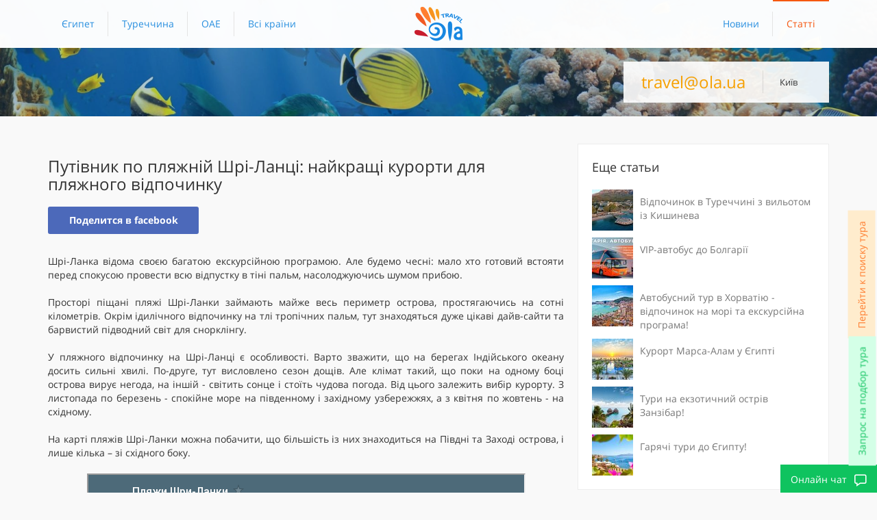

--- FILE ---
content_type: text/html;charset=UTF-8
request_url: https://www.ola.ua/a/Put%d1%96vnik_po_plyazhn%d1%96i_Shr%d1%96-Lanc%d1%96__naikrash%d1%96_kurorti_dlya_plyazhnogo_v%d1%96dpochinku_699.html
body_size: 38021
content:









 
    




<!doctype html>
<html>
<head>

<meta http-equiv="Content-Type" content="text/html; charset=utf-8">
    <meta name="Description" content="19 найкращих пляжних курортів Шрі-Ланки: найкрасивіші пляжі без хвиль за сезонами. Карта пляжів Шрі-Ланки. Пляжні готелі Шрі-Ланки.">
    <meta name="Keywords" content="де на Шрі-Ланці немає хвиль, пляжі шрі ланки без хвиль, хвилі на шрі-ланці, великі хвилі на Шрі-Ланці, пляжі шрі ланки зі спокійним океаном, красиві пляжі шрі ланки, найкрасивіші пляжі шрі ланки, шрі ланка пляжі для купання , карта пляжів шрі ланки, кращі пляжі шрі ланки, пляжі шрі ланки з білим піском, популярні пляжі шрі ланки, пляжний відпочинок на шрі ланці, відпочинок з дітьми на шрі ланці, курорти шрі ланки, популярні курорти шрі ланки, тури на , відпочинок на шрі ланці, узбережжя шрі ланки, Південно-західне узбережжя Шрі Ланки, східне узбережжя шрі ланки, Негомбо, Ваддува, Калутара, Берувела, Бентота, Індурува, Косгода, Амбалангода, Хіккадува, Унаватуна, Комага Тангалле, Танголл, Аругам Бей, Трінкомалі, Уппувелі, Нілавелі">


    
    <title>Путівник по пляжній Шрі-Ланці: найкращі курорти для пляжного відпочинку</title></head>
  

<link rel="shortcut icon" href="/images/favicon.ico" type="image/x-icon" />



<meta name="viewport" content="width=device-width, initial-scale=1.0">























<link type="text/css" rel="stylesheet" rev="stylesheet" href="/ext/bootstrap-3.3.5/css/bootstrap.min.css">

<link type="text/css" rel="stylesheet" rev="stylesheet" href="/ext/jquery.sumoselect/sumoselect.min.css">

<style>
  
  

</style>




<style>
  @font-face{font-family:'Open Sans';font-style:normal;font-weight:300;src:local('Open Sans Light'),local('OpenSans-Light'),url(https://fonts.gstatic.com/s/opensans/v13/DXI1ORHCpsQm3Vp6mXoaTQ7aC6SjiAOpAWOKfJDfVRY.woff2) format('woff2');unicode-range:U+0460-052F,U+20B4,U+2DE0-2DFF,U+A640-A69F}@font-face{font-family:'Open Sans';font-style:normal;font-weight:300;src:local('Open Sans Light'),local('OpenSans-Light'),url(https://fonts.gstatic.com/s/opensans/v13/DXI1ORHCpsQm3Vp6mXoaTRdwxCXfZpKo5kWAx_74bHs.woff2) format('woff2');unicode-range:U+0400-045F,U+0490-0491,U+04B0-04B1,U+2116}@font-face{font-family:'Open Sans';font-style:normal;font-weight:300;src:local('Open Sans Light'),local('OpenSans-Light'),url(https://fonts.gstatic.com/s/opensans/v13/DXI1ORHCpsQm3Vp6mXoaTZ6vnaPZw6nYDxM4SVEMFKg.woff2) format('woff2');unicode-range:U+1F00-1FFF}@font-face{font-family:'Open Sans';font-style:normal;font-weight:300;src:local('Open Sans Light'),local('OpenSans-Light'),url(https://fonts.gstatic.com/s/opensans/v13/DXI1ORHCpsQm3Vp6mXoaTfy1_HTwRwgtl1cPga3Fy3Y.woff2) format('woff2');unicode-range:U+0370-03FF}@font-face{font-family:'Open Sans';font-style:normal;font-weight:300;src:local('Open Sans Light'),local('OpenSans-Light'),url(https://fonts.gstatic.com/s/opensans/v13/DXI1ORHCpsQm3Vp6mXoaTfgrLsWo7Jk1KvZser0olKY.woff2) format('woff2');unicode-range:U+0102-0103,U+1EA0-1EF9,U+20AB}@font-face{font-family:'Open Sans';font-style:normal;font-weight:300;src:local('Open Sans Light'),local('OpenSans-Light'),url(https://fonts.gstatic.com/s/opensans/v13/DXI1ORHCpsQm3Vp6mXoaTYjoYw3YTyktCCer_ilOlhE.woff2) format('woff2');unicode-range:U+0100-024F,U+1E00-1EFF,U+20A0-20AB,U+20AD-20CF,U+2C60-2C7F,U+A720-A7FF}@font-face{font-family:'Open Sans';font-style:normal;font-weight:300;src:local('Open Sans Light'),local('OpenSans-Light'),url(https://fonts.gstatic.com/s/opensans/v13/DXI1ORHCpsQm3Vp6mXoaTRampu5_7CjHW5spxoeN3Vs.woff2) format('woff2');unicode-range:U+0000-00FF,U+0131,U+0152-0153,U+02C6,U+02DA,U+02DC,U+2000-206F,U+2074,U+20AC,U+2212,U+2215}@font-face{font-family:'Open Sans';font-style:normal;font-weight:400;src:local('Open Sans'),local('OpenSans'),url(https://fonts.gstatic.com/s/opensans/v13/K88pR3goAWT7BTt32Z01m4X0hVgzZQUfRDuZrPvH3D8.woff2) format('woff2');unicode-range:U+0460-052F,U+20B4,U+2DE0-2DFF,U+A640-A69F}@font-face{font-family:'Open Sans';font-style:normal;font-weight:400;src:local('Open Sans'),local('OpenSans'),url(https://fonts.gstatic.com/s/opensans/v13/RjgO7rYTmqiVp7vzi-Q5UYX0hVgzZQUfRDuZrPvH3D8.woff2) format('woff2');unicode-range:U+0400-045F,U+0490-0491,U+04B0-04B1,U+2116}@font-face{font-family:'Open Sans';font-style:normal;font-weight:400;src:local('Open Sans'),local('OpenSans'),url(https://fonts.gstatic.com/s/opensans/v13/LWCjsQkB6EMdfHrEVqA1KYX0hVgzZQUfRDuZrPvH3D8.woff2) format('woff2');unicode-range:U+1F00-1FFF}@font-face{font-family:'Open Sans';font-style:normal;font-weight:400;src:local('Open Sans'),local('OpenSans'),url(https://fonts.gstatic.com/s/opensans/v13/xozscpT2726on7jbcb_pAoX0hVgzZQUfRDuZrPvH3D8.woff2) format('woff2');unicode-range:U+0370-03FF}@font-face{font-family:'Open Sans';font-style:normal;font-weight:400;src:local('Open Sans'),local('OpenSans'),url(https://fonts.gstatic.com/s/opensans/v13/59ZRklaO5bWGqF5A9baEEYX0hVgzZQUfRDuZrPvH3D8.woff2) format('woff2');unicode-range:U+0102-0103,U+1EA0-1EF9,U+20AB}@font-face{font-family:'Open Sans';font-style:normal;font-weight:400;src:local('Open Sans'),local('OpenSans'),url(https://fonts.gstatic.com/s/opensans/v13/u-WUoqrET9fUeobQW7jkRYX0hVgzZQUfRDuZrPvH3D8.woff2) format('woff2');unicode-range:U+0100-024F,U+1E00-1EFF,U+20A0-20AB,U+20AD-20CF,U+2C60-2C7F,U+A720-A7FF}@font-face{font-family:'Open Sans';font-style:normal;font-weight:400;src:local('Open Sans'),local('OpenSans'),url(https://fonts.gstatic.com/s/opensans/v13/cJZKeOuBrn4kERxqtaUH3ZBw1xU1rKptJj_0jans920.woff2) format('woff2');unicode-range:U+0000-00FF,U+0131,U+0152-0153,U+02C6,U+02DA,U+02DC,U+2000-206F,U+2074,U+20AC,U+2212,U+2215}@font-face{font-family:'Open Sans';font-style:normal;font-weight:600;src:local('Open Sans Semibold'),local('OpenSans-Semibold'),url(https://fonts.gstatic.com/s/opensans/v13/MTP_ySUJH_bn48VBG8sNSg7aC6SjiAOpAWOKfJDfVRY.woff2) format('woff2');unicode-range:U+0460-052F,U+20B4,U+2DE0-2DFF,U+A640-A69F}@font-face{font-family:'Open Sans';font-style:normal;font-weight:600;src:local('Open Sans Semibold'),local('OpenSans-Semibold'),url(https://fonts.gstatic.com/s/opensans/v13/MTP_ySUJH_bn48VBG8sNShdwxCXfZpKo5kWAx_74bHs.woff2) format('woff2');unicode-range:U+0400-045F,U+0490-0491,U+04B0-04B1,U+2116}@font-face{font-family:'Open Sans';font-style:normal;font-weight:600;src:local('Open Sans Semibold'),local('OpenSans-Semibold'),url(https://fonts.gstatic.com/s/opensans/v13/MTP_ySUJH_bn48VBG8sNSp6vnaPZw6nYDxM4SVEMFKg.woff2) format('woff2');unicode-range:U+1F00-1FFF}@font-face{font-family:'Open Sans';font-style:normal;font-weight:600;src:local('Open Sans Semibold'),local('OpenSans-Semibold'),url(https://fonts.gstatic.com/s/opensans/v13/MTP_ySUJH_bn48VBG8sNSvy1_HTwRwgtl1cPga3Fy3Y.woff2) format('woff2');unicode-range:U+0370-03FF}@font-face{font-family:'Open Sans';font-style:normal;font-weight:600;src:local('Open Sans Semibold'),local('OpenSans-Semibold'),url(https://fonts.gstatic.com/s/opensans/v13/MTP_ySUJH_bn48VBG8sNSvgrLsWo7Jk1KvZser0olKY.woff2) format('woff2');unicode-range:U+0102-0103,U+1EA0-1EF9,U+20AB}@font-face{font-family:'Open Sans';font-style:normal;font-weight:600;src:local('Open Sans Semibold'),local('OpenSans-Semibold'),url(https://fonts.gstatic.com/s/opensans/v13/MTP_ySUJH_bn48VBG8sNSojoYw3YTyktCCer_ilOlhE.woff2) format('woff2');unicode-range:U+0100-024F,U+1E00-1EFF,U+20A0-20AB,U+20AD-20CF,U+2C60-2C7F,U+A720-A7FF}@font-face{font-family:'Open Sans';font-style:normal;font-weight:600;src:local('Open Sans Semibold'),local('OpenSans-Semibold'),url(https://fonts.gstatic.com/s/opensans/v13/MTP_ySUJH_bn48VBG8sNShampu5_7CjHW5spxoeN3Vs.woff2) format('woff2');unicode-range:U+0000-00FF,U+0131,U+0152-0153,U+02C6,U+02DA,U+02DC,U+2000-206F,U+2074,U+20AC,U+2212,U+2215}@font-face{font-family:'Open Sans';font-style:normal;font-weight:700;src:local('Open Sans Bold'),local('OpenSans-Bold'),url(https://fonts.gstatic.com/s/opensans/v13/k3k702ZOKiLJc3WVjuplzA7aC6SjiAOpAWOKfJDfVRY.woff2) format('woff2');unicode-range:U+0460-052F,U+20B4,U+2DE0-2DFF,U+A640-A69F}@font-face{font-family:'Open Sans';font-style:normal;font-weight:700;src:local('Open Sans Bold'),local('OpenSans-Bold'),url(https://fonts.gstatic.com/s/opensans/v13/k3k702ZOKiLJc3WVjuplzBdwxCXfZpKo5kWAx_74bHs.woff2) format('woff2');unicode-range:U+0400-045F,U+0490-0491,U+04B0-04B1,U+2116}@font-face{font-family:'Open Sans';font-style:normal;font-weight:700;src:local('Open Sans Bold'),local('OpenSans-Bold'),url(https://fonts.gstatic.com/s/opensans/v13/k3k702ZOKiLJc3WVjuplzJ6vnaPZw6nYDxM4SVEMFKg.woff2) format('woff2');unicode-range:U+1F00-1FFF}@font-face{font-family:'Open Sans';font-style:normal;font-weight:700;src:local('Open Sans Bold'),local('OpenSans-Bold'),url(https://fonts.gstatic.com/s/opensans/v13/k3k702ZOKiLJc3WVjuplzPy1_HTwRwgtl1cPga3Fy3Y.woff2) format('woff2');unicode-range:U+0370-03FF}@font-face{font-family:'Open Sans';font-style:normal;font-weight:700;src:local('Open Sans Bold'),local('OpenSans-Bold'),url(https://fonts.gstatic.com/s/opensans/v13/k3k702ZOKiLJc3WVjuplzPgrLsWo7Jk1KvZser0olKY.woff2) format('woff2');unicode-range:U+0102-0103,U+1EA0-1EF9,U+20AB}@font-face{font-family:'Open Sans';font-style:normal;font-weight:700;src:local('Open Sans Bold'),local('OpenSans-Bold'),url(https://fonts.gstatic.com/s/opensans/v13/k3k702ZOKiLJc3WVjuplzIjoYw3YTyktCCer_ilOlhE.woff2) format('woff2');unicode-range:U+0100-024F,U+1E00-1EFF,U+20A0-20AB,U+20AD-20CF,U+2C60-2C7F,U+A720-A7FF}@font-face{font-family:'Open Sans';font-style:normal;font-weight:700;src:local('Open Sans Bold'),local('OpenSans-Bold'),url(https://fonts.gstatic.com/s/opensans/v13/k3k702ZOKiLJc3WVjuplzBampu5_7CjHW5spxoeN3Vs.woff2) format('woff2');unicode-range:U+0000-00FF,U+0131,U+0152-0153,U+02C6,U+02DA,U+02DC,U+2000-206F,U+2074,U+20AC,U+2212,U+2215}
</style>

<style>
  @font-face{font-family:'icomoon';src:url('/int/font/icons/fonts/icomoon.eot?vz8upk');src:url('/int/font/icons/fonts/icomoon.eot?vz8upk#iefix') format('embedded-opentype'),url('/int/font/icons/fonts/icomoon.ttf?vz8upk') format('truetype'),url('/int/font/icons/fonts/icomoon.woff?vz8upk') format('woff'),url('/int/font/icons/fonts/icomoon.svg?vz8upk#icomoon') format('svg');font-weight:normal;font-style:normal}[class^="icon-"],[class*=" icon-"]{font-family:'icomoon'!important;speak:none;font-style:normal;font-weight:normal;font-variant:normal;text-transform:none;line-height:1;-webkit-font-smoothing:antialiased;-moz-osx-font-smoothing:grayscale}.icon-chevron-small-left:before{content:"\e912"}.icon-chevron-small-right:before{content:"\e913"}.icon-list-check:before{content:"\e206"}.icon-fav:before{content:"\e90e"}.icon-speech-bubble:before{content:"\e076"}.icon-arrow-left:before{content:"\e096"}.icon-arrow_line_right:before{content:"\e095"}.icon-check:before{content:"\e902"}.icon-docs:before{content:"\e903"}.icon-location:before{content:"\e904"}.icon-partners:before{content:"\e905"}.icon-star:before{content:"\e906"}.icon-time:before{content:"\e907"}.icon-arrow_bottom:before{content:"\e909"}.icon-arrow_left:before{content:"\e90a"}.icon-arrow_right:before{content:"\e90b"}.icon-facebook:before{content:"\e908"}.icon-twitter:before{content:"\e90c"}.icon-vk:before{content:"\e90d"}.icon-checkmark:before{content:"\e911"}.icon-person:before{content:"\e90f"}.icon-search:before{content:"\e900"}.icon-calendar:before{content:"\e901"}.icon-pin:before{content:"\e910"}
  a{color:#298fdf}a:hover{color:#00579c;text-decoration:none;outline:0}a:active,a:focus{text-decoration:none;outline:0}.navbar-default{height:70px;border:0;background:rgba(255,255,255,0.98);min-width:960px!important}.floating .navbar-default{box-shadow:0 5px 20px rgba(0,0,0,0.1)}.navbar-default .navbar-nav>li>a{padding:15px 20px;line-height:36px;color:#288fdf;border-top:2px solid rgba(0,0,0,0);border-bottom:2px solid rgba(0,0,0,0);position:relative}.navbar-default .navbar-nav>li>a:after{content:"";display:block;width:1px;height:36px;position:absolute;right:0;top:15px;background:#e4e4e4}.navbar-default .navbar-nav>li:last-child>a:after{display:none}.navbar-default .navbar-nav>li>a:hover,.navbar-default .navbar-nav>li>a:active,.navbar-default .navbar-nav>li>a:focus{color:#00579c;background:#FFF;border-top:#288fdf 2px solid}.navbar-default .navbar-nav>li.active>a:hover,.navbar-default .navbar-nav>li.active>a{border-top:#f55810 2px solid}.navbar-default .navbar-nav>.active>a,.navbar-default .navbar-nav>.active>a:focus,.navbar-default .navbar-nav>.active>a:hover{background:rgba(0,0,0,0);color:#f55810}.navbar-default .navbar-nav>.open>a,.navbar-default .navbar-nav>.open>a:focus,.navbar-default .navbar-nav>.open>a:hover{background:#FFF;color:#f55810;border-top:#f55810 2px solid;border-bottom:2px solid rgba(0,0,0,0)}.btn{padding:9px 15px;border-radius:3px;position:relative}.btn:active{bottom:-1px}.btn.dropdown-toggle:active{bottom:0}.btn-success{border-radius:0;background:#0fc35f;border:0;z-index:1000}.btn-success:hover,.btn-success:active,.btn-success:hover:active,.btn-success:focus{background:#12b35a}.dropdown-menu>li>a{padding:5px 15px}.form-group{margin-bottom:10px}.btn-primary{font-size:14px;line-height:20px;font-weight:700;color:#fff;border:1px solid #288fdf;background:#288fdf}.btn-primary:hover,.btn-primary:active,.btn-primary:hover:active,.btn-primary:focus{box-shadow:none;border:1px solid #2781c7;background:#2781c7}.btn-default{border:1px solid #dcdcdc;font-weight:700;background:#f9f9f9;color:#777}.btn-default:hover,.btn-default:active,.btn-default:hover:active,.btn-default:focus{background:#f9f9f9;color:#333}.btn-warning{background:#ff7e1d;border:0;font-weight:700;color:#fff}.btn-warning:hover,.btn-warning:active,.btn-warning:hover:active,.btn-warning:focus{background:#e66b0f}.row-padding-10{margin-left:-10px;margin-right:-10px}.row-padding-10>div{padding-left:10px;padding-right:10px}.row-padding-5{margin-left:-5px;margin-right:-5px}.row-padding-5>div{padding-left:5px;padding-right:5px}.row-padding-2{margin-left:-2px;margin-right:-2px}.row-padding-2>div{padding-left:2px;padding-right:2px}.pagination{float:right;margin:0}.pagination>li>a,.pagination>li>span{border:1px solid #DDD;background:rgba(0,0,0,0);color:#333;margin-left:2px;padding:10px 10px}.pagination>li:last-child>a,.pagination>li:last-child>span,.pagination>li:first-child>a,.pagination>li:first-child>span{border-radius:3px}.pagination>li>a:hover,.pagination>li>a:active,.pagination>li>a:focus{border-radius:3px;background:rgba(0,0,0,0);color:#f55810;border-color:#f55810}.pagination>.active>a,.pagination>.active>a:hover,.pagination>.active>a:active,.pagination>.active>a:focus{background:#f55810;color:#fff;border-color:#f55810}.table>tbody>tr>td,.table>tbody>tr>th,.table>tfoot>tr>td,.table>tfoot>tr>th,.table>thead>tr>td,.table>thead>tr>th{border-bottom:1px solid #eee;padding:7px 5px;vertical-align:middle}.dropdown-menu{border:0;padding:0;border-radius:3px}.dropdown-menu>li>a{color:#777}h2{font-size:30px;font-weight:500;margin:0 0 20px}h3{font-size:18px;margin-bottom:20px;line-height:26px}h4{font-size:15px;line-height:22px;font-weight:700;margin-bottom:20px}h5{font-size:12px;text-transform:uppercase;font-weight:600;margin-bottom:5px}p{margin-bottom:20px;line-height:20px}.control-label{font-size:11px;opacity:.6;text-transform:uppercase}.modal-dialog{max-width:460px}.modal-header{padding-left:20px;padding-right:20px}.modal-body{padding-left:20px;padding-right:20px}.modal-header{border-bottom:0;padding-bottom:5px}.modal-header .close{font-size:30px;font-weight:300}.modal-content{border:0;border-radius:0;box-shadow:none;border-top:2px solid #2c8ee0}.modal-orange .modal-content{border-top:2px solid #ff7e1d}.modal-backdrop{background:#DDD}.modal-backdrop.in{opacity:.95}.modal h4{margin-top:0}.success-text{color:#10c360;display:block;padding-left:15px;padding-top:5px;padding-bottom:5px;border-left:2px solid #10c360}.err-text{color:#d43f3a;display:block;padding-left:15px;padding-top:5px;padding-bottom:5px;border-left:2px solid #d43f3a}.form-control{height:40px;border-radius:3px;border:1px solid #dcdcdc;box-shadow:none}.has-error .form-control:focus,.has-error .form-control{box-shadow:none;border-color:#f55810}.help-block{font-size:12px}.has-error .help-block{color:#f55810}textarea{resize:none}.table>tbody>tr>td,.table>tbody>tr>th,.table>tfoot>tr>td,.table>tfoot>tr>th,.table>thead>tr>td,.table>thead>tr>th{border-top:0}table.hide-style td{padding:0!important;font-size:12px;color:#777}.SumoSelect>.CaptionCont{width:100%;padding:6px 12px;margin-bottom:0;font-size:14px;font-weight:400;line-height:1.42857143;white-space:nowrap;vertical-align:middle;-ms-touch-action:manipulation;touch-action:manipulation;cursor:pointer;-webkit-user-select:none;-moz-user-select:none;-ms-user-select:none;user-select:none;background-image:none;border:1px solid transparent;border-radius:4px;height:40px;display:flex;align-items:center;border-color:#FFF!important;box-shadow:none!important}.SumoSelect>.CaptionCont:hover{border-color:#FFF!important;box-shadow:none!important}.SumoSelect>.CaptionCont>span.placeholder{font-style:normal;color:#999}.SumoSelect{display:block;width:inherit}.SumoSelect>.CaptionCont>label>i{display:inline-block;width:0;height:0;margin-left:2px;vertical-align:middle;border-top:4px dashed;border-top:4px solid\9;border-right:4px solid transparent;border-left:4px solid transparent;background:0;top:5px}.SumoSelect>.CaptionCont>label{width:22px}.SumoSelect>.optWrapper>.options li{color:#777}.SumoSelect>.optWrapper>.options li label{margin-top:0;margin-bottom:0;font-weight:normal;text-transform:none;color:#777;font-weight:normal;font-size:14px}.SumoSelect>.optWrapper>.options li.opt{border-bottom:0}.SumoSelect>.optWrapper>.options li.opt:hover label{color:#333;background-color:#f5f5f5}.SumoSelect>.optWrapper>.options li.opt:hover{background-color:#f5f5f5;color:#333}.SumoSelect>.optWrapper{border:0}
  body{width:100%;font-family:'Open Sans',sans-serif;font-size:14px;background:#f9f9f9;color:#333;position:relative}.container{min-width:960px!important}.header{min-height:170px}.header .navbar-right{margin-right:0}.header-logo,.header-logo-retina,.footer-logo,.footer-logo-retina{width:70px;height:50px}.header-logo-retina,.footer-logo-retina{display:none}.content{padding:20px 0 50px}.page-content{padding-left:10px;padding-top:20px}.page-content.page-full{padding-left:0}.navbar-default img{width:70px;height:50px;position:absolute;top:10px;left:50%;margin-left:-35px}.background-img{width:100%;min-width:960px!important;height:170px;padding-top:70px;position:absolute;top:0;left:0;right:0;bottom:0;color:#fff;background-size:cover;background-position:center top;background-color:#074576}.background-img .container{position:relative;z-index:2}.background-img .back-bg{position:absolute;top:0;left:0;right:0;bottom:0;background:#074576;opacity:.3;z-index:1}.page-title{line-height:35px;margin:0;display:table}.page-title h1{display:table-cell;max-width:400px;line-height:32px;margin-top:0;vertical-align:middle;height:100px}.page-title p{font-size:13px;line-height:20px;margin-left:30px;padding-left:30px;position:relative;display:table-cell;vertical-align:middle;height:100px}h1{font-size:24px;margin:5px 0 0 0}.page-title .name span{color:#e09230}.phone{float:right;line-height:35px;margin:20px 0 0;width:300px;height:60px;background:rgba(255,255,255,0.9);padding:12px 0 0 26px;color:#373737}.phone .number{font-size:24px;padding-right:20px;border-right:1px solid rgba(0,0,0,0.1)}.phone .number span{color:#f6a000;padding-right:5px}.phone .city{font-size:13px;position:relative;top:-4px;padding-left:20px}.sub-nav{border-bottom:1px solid #DDD}.right-sub-nav,.left-sub-nav{padding:0;list-style-type:none;margin:0}.right-sub-nav li,.left-sub-nav li{float:left;font-size:13px;color:#1787e1;display:block;position:relative}.right-sub-nav li a,.left-sub-nav li a{display:block;padding:15px 15px;line-height:20px;position:relative}.right-sub-nav li a:hover,.left-sub-nav li a:hover{background:#FFF;box-shadow:0 1px 5px rgba(0,0,0,0.05)}.right-sub-nav li .active{color:#f6a000}.right-sub-nav{float:right}.right-sub-nav .icon-fav{font-size:16px;line-height:13px;margin-left:10px;position:relative;top:1px}.bootstrap-select .dropdown-toggle:focus{outline:none!important}.btn-group.open .dropdown-toggle,.search-box .btn-default{background:#fff!important;outline:none!important;border-radius:3px!important;box-shadow:none!important;border:none!important}.bootstrap-select>.dropdown-toggle:hover,.bootstrap-select>.dropdown-toggle:active,.bootstrap-select.open>.dropdown-toggle,.bootstrap-select>.dropdown-toggle{height:40px;font-weight:400;background:#FFF;border:1px solid #dcdcdc;padding-left:12px;padding-right:12px}.btn-success .icon-speech-bubble{margin-left:10px;font-size:19px;position:relative;top:4px}.btn-fixed{position:fixed!important;right:0;bottom:0;z-index:1000}body>.btn-light{font-weight:400;line-height:22px;z-index:1000}.btn-fixed-2{position:absolute!important;bottom:inherit!important;right:-71px;top:381px;-moz-transform:rotate(270deg);-ms-transform:rotate(270deg);-webkit-transform:rotate(270deg);-o-transform:rotate(270deg);transform:rotate(270deg)}.btn-fixed-3{position:absolute!important;bottom:inherit!important;right:-73px;top:566px;-moz-transform:rotate(270deg);-ms-transform:rotate(270deg);-webkit-transform:rotate(270deg);-o-transform:rotate(270deg);transform:rotate(270deg)}.search-box{margin:0 0 20px 0;padding:20px 20px 10px 20px;background:#ffc76f}.form-group .icon-calendar{position:absolute;left:12px;top:12px;color:#999;font-size:16px}.form-control-date{padding-left:38px}.row-padding-0{margin-left:0;margin-right:0}.row-padding-0>div{padding-left:0;padding-right:0}.form-group .left-box{height:40px;line-height:40px;text-align:center;border-top-left-radius:3px;border-bottom-left-radius:3px;background:#ffe8c6;color:#555}.form-group .right-box{height:40px;line-height:40px;text-align:center;border-top-right-radius:3px;border-bottom-right-radius:3px;background:#ffe8c6;color:#555}.form-group .adv-search-link{display:inline-block;margin-top:20px;color:#816d49}.form-group .adv-search-link:hover{color:#333;text-decoration:underline}.search-box .form-day{border-radius:0!important;text-align:center}.form-group .icon-search{color:#9a9a9a;font-size:16px;position:absolute;right:20px;top:12px}.sidebar .search-box .btn-primary{margin:10px 0 0}.sidebar-icon{color:#1787e1;font-size:35px;display:block;text-align:center}small{font-size:13px;color:#333;font-weight:600;text-transform:uppercase;display:block}.sidebar-box p,.footer-sidebar .sidebar-box p{margin-bottom:0}.sidebar .btn-light{margin-top:20px}.sidebar-box h3{margin-bottom:20px;margin-top:0}.sidebar-box{background:#fff;border:1px solid #ededed;padding:20px;margin:0 0 20px}.sidebar-box-blue-border{border-top:2px solid #2c8ee0}.footer-sidebar .sidebar-box{margin-top:0;margin-bottom:20px;min-height:123px}.search-box .form-control{border:none!important}.phone-form{background:rgba(255,255,255,0);height:40px;line-height:40px;margin:0;padding:0;float:none;width:auto}.phone-form .number{border:0;font-size:19px;padding-right:0}.hotel-item{border:1px solid #eee;margin-bottom:20px;background:#fff;min-height:160px;position:relative;padding:17px 150px 20px 210px}.description{padding-bottom:20px}.hotel-title{display:block;position:relative;padding-right:30px}.hotel-title h3{font-size:18px;font-weight:600;white-space:nowrap;overflow:hidden;text-overflow:ellipsis;line-height:24px;margin-bottom:7px;margin-top:0}.hotel-title:hover h3{text-decoration:underline}span.hotel-star{color:#f55810;padding-left:10px;display:inline-block}.hotel-item p{color:#333;padding:0 50px 0 0;font-size:13px}.date{display:block;font-size:12px;font-style:italic;color:#999}.price{margin:24px 20px 0 0}.price .grn{font-size:24px;font-weight:700;display:block;line-height:10px;text-align:right;color:#10c360}.price .grn span{font-size:15px;margin-left:5px;position:relative;top:-8px}.price .usd{font-size:12px;text-align:right;display:block;color:#999;margin-top:5px}.hotel-info{position:absolute;right:0;top:0;width:140px}.hotel-info .hotel-comment{margin:25px 20px 0 0;float:right;font-size:12px;color:#999}.hotel-info .hotel-comment:hover{color:#333;text-decoration:underline}.hotel-info .btn-default{margin-top:10px;float:right}.btn.btn-more{background:#fff none repeat scroll 0 0;border:1px solid #ddd!important;color:#777;font-weight:400;font-style:italic;position:relative;right:-1px;font-size:13px;padding-right:40px}.btn.btn-more:hover,.btn.btn-more:active,.btn.btn-more:focus{background:#f9f9f9;border-color:#f0f0f0;color:#333}.btn.btn-more span{position:absolute;right:10px;top:7px;padding-left:15px;font-size:22px}.pagination-items{float:left;margin:9px 0 0;font-size:13px;font-weight:300;font-style:italic;color:#333}.pagination-items span{font-weight:600;margin-right:5px}.footer-area{min-width:960px!important;background:#fff;padding:40px 0;border-top:1px solid #EEE;border-bottom:1px solid #EEE}.footer-area h4{text-transform:uppercase;font-size:14px}.footer-links{padding:0;list-style-type:none;float:left;margin-right:60px}.footer-links li a{color:#555;display:inline-block;margin-bottom:5px}.footer-links li a:hover,.footer-links li a:active,.footer-links li a:focus{color:#f6a000;text-decoration:underline}.footer-links li:last-child a{margin-bottom:0}.title-social{text-align:right}.social{width:45px;height:45px;border-radius:3px;color:#CCC;border:1px solid #ddd;float:right;margin-left:10px}.social:hover,.social:active,.social:focus{background:rgba(0,0,0,0)}.social span{text-align:center;line-height:45px;font-size:22px;display:block}.social:hover,.social:active,.social:focus{color:#f6a000;border-color:#f6a000}.footer{min-width:960px!important;position:relative}.footer .container{padding:50px 0 40px;background:url("/int/img/footer_bg.png") no-repeat 80px 40px}footer:after{content:"";display:block;height:3px;background:#c81a29;background:-moz-linear-gradient(left,rgba(200,26,41,1) 0,rgba(251,158,0,1) 100%);background:-webkit-linear-gradient(left,rgba(200,26,41,1) 0,rgba(251,158,0,1) 100%);background:linear-gradient(to right,rgba(200,26,41,1) 0,rgba(251,158,0,1) 100%);filter:progid:DXImageTransform.Microsoft.gradient(startColorstr='#c81a29',endColorstr='#fb9e00',GradientType=1);position:absolute;bottom:0;left:0;right:0}.copyright{display:block;text-align:right;font-size:12px;font-style:italic;color:#999}.phone-footer{background:rgba(0,0,0,0);width:auto;padding:0;height:auto}.number-footer{padding:0;border:0}.phone-footer .number{padding:0;border:0}.contact-box{padding:5px 5px 5px 200px;margin-bottom:20px;overflow:hidden;border:1px solid #EEE;background:#fff}.contacts-section{margin-top:30px}.contact-box h4{font-size:16px;text-transform:uppercase;font-weight:600;margin:15px 0}.contacts-list{padding:8px 0;margin:0;list-style-type:none}.contacts-list li{padding:0 0 5px}.ico-location{background:url("/int/img/ico-location.png") no-repeat center / cover;display:block;width:105px;height:154px;position:absolute;right:25px;bottom:-30px}.office-img{width:100%;height:290px;display:block}.office-1{background:url("../img/img-office1.jpg") no-repeat center / cover}.office-2{background:url("../img/img-office2.jpg") no-repeat center / cover}.content-text{margin:30px 0}.contact-info{padding:25px 15px 25px 25px;background:#fff;border:1px solid #ededed;border-top:2px solid #1787e1}.contact-info span{display:block}.btn-light{border-radius:0;border:0;line-height:30px;text-align:center;font-weight:700}.btn-primary-light{background:#d9eeff;color:#288edf}.btn-primary-light:hover,.btn-primary-light:active,.btn-primary-light:focus{background:#c9e7ff;color:#288edf}.btn-success-light{background:#d4ffe7;color:#0fc35f}.btn-success-light:hover,.btn-success-light:active,.btn-success-light:focus{background:#c2f8da;color:#0fc35f}.btn-warning-light{background:#ffeccd;color:#ff7e30}.btn-warning-light:hover,.btn-warning-light:active,.btn-warning-light:focus{background:#ffe7c0;color:#ff7e30}.articles{padding:40px 0}.pagination-container{padding:20px 0 0}.box-article{display:block;height:330px;overflow:hidden;background:#fff;border:1px solid #ededed;margin-bottom:20px;padding:0 0 15px 0;position:relative}.box-article:after{content:"";display:block;position:absolute;bottom:0;left:0;right:0;height:50px;background:-moz-linear-gradient(top,rgba(255,255,255,0) 0,rgba(255,255,255,1) 100%);background:-webkit-linear-gradient(top,rgba(255,255,255,0) 0,rgba(255,255,255,1) 100%);background:linear-gradient(to bottom,rgba(255,255,255,0) 0,rgba(255,255,255,1) 100%);filter:progid:DXImageTransform.Microsoft.gradient(startColorstr='#00ffffff',endColorstr='#ffffff',GradientType=0)}.box-article:hover .img,.box-article:active .img,.box-article:focus .img{opacity:.9}.box-article:hover h3,.box-article:active h3,.box-article:focus h3{color:#333;text-decoration:underline}.box-article .date{position:relative;top:12px;margin-left:25px}.box-article h3{padding:0 25px;margin:20px 0 10px;font-size:18px}.box-article .article-text{display:block;font-size:13px;line-height:21px;padding:0 25px;margin:0;color:#333}.article-img{display:block;height:160px;background-size:cover;background-position:center center}.box-article:hover .article-img{opacity:.9}.title-hotel{font-size:36px;color:#333;margin:15px 0 10px}.subtitle-hotel{margin:10px 0 20px 10px}.icon-location{font-size:18px;color:#1787e1;margin-right:10px;padding:0}h3.location{margin-top:10px}.hotel-features{padding:0;list-style-type:none;position:absolute;right:40px;top:-38px;z-index:101}.hotel-features li a{display:block;height:38px;width:240px;line-height:38px;padding:0 20px;background:rgba(255,255,255,0.95);color:#1787e1}.hotel-features .price-link{background:#1787e1;color:#fff;display:block}.hotel-features .price-link:hover,.hotel-features .price-link:active,.hotel-features .price-link:focus{background:#2883d3;color:#fff}.hotel-features li a:hover,.hotel-features li a:active,.hotel-features li a:focus{background:#f5f5f5;color:#333}.hotel-content{margin:30px 0 30px}.price-box{background:#fff;border:1px solid #eee;padding:20px 0 0;margin:0 0 20px}.price-box-header{padding-left:20px;padding-right:20px;padding-bottom:20px}.price-box-header h3{margin:0}.price-box-header .light-small-text{margin:5px 0 0}.comment .title-18{margin-top:4px}.price-relevance{float:right;font-size:13px;color:#999;text-transform:uppercase;margin:3px 20px 0}.table-price{margin:0}.table-price tr td .icon-person{color:#004b88;font-size:11px}.table-price tr td .icon-person.child{font-size:8px;color:#5eabe9}.table-price tr:last-child td{border:0}.table-price thead{font-size:11px;background:#ddf0ff;color:#5eabe9;text-transform:uppercase;padding:10px 0}.table-price>thead>tr>th{border-bottom:0;font-weight:400}.table-price tbody{padding:0 0 0 20px}.table-price th:first-child,.table-price td:first-child{padding-left:20px}.table-price th:last-child,.table-price td:last-child{padding-right:20px}.table-price .price{font-weight:700;font-size:18px;color:#0fc35e}.table-price .icon-partners{font-size:16px}.icon-arrow_bottom .value{font-size:11px;font-weight:600;vertical-align:top}.table-price .usd{display:block;font-size:13px;margin-top:0;color:#999;font-weight:400;text-align:left}.table-price .order-hotel{color:#0fc35e;font-weight:600}.table-price .order-hotel:hover,.table-price .order-hotel:active,.table-price .order-hotel:focus{color:#0fa351}.table-price .note{font-size:13px;font-style:italic;color:#999;float:right;display:block;padding:5px 20px 5px}.table-price .price .value{font-size:12px}.ico-privat{background:url("/int/img/ico-privat.png") no-repeat center / cover;width:127px;height:25px;float:right}.table-price .ico-privat{margin-left:20px;position:relative;top:-3px}.partners{width:656px;height:69px;display:block;margin:0 auto}.specification-hotel{background:#fff;border:1px solid #eee;padding:20px 20px 15px}.specification-hotel h3{margin-top:0;margin-bottom:20px}.specification-hotel h4{font-size:13px;text-transform:uppercase;margin-bottom:15px}.hotel-desc{margin:15px 0 0}.hotel-desc p{line-height:25px}.services-list{list-style-type:none;padding-left:30px;margin:0 0 20px}.services-list li{position:relative;padding:3px 0}.services-list .icon-list-check{font-size:20px;position:absolute;top:3px;left:-30px;font-weight:700}.icon-green{color:#43a500}.icon-red{color:#f25a0c}.item-food{margin:0 0 15px}.comments-section{margin:30px 0 30px;overflow:hidden}.comment-header .all-comment{padding:0 0 0 20px}.comment-header h3{margin-bottom:0;margin-top:5px}.all-comment{font-size:13px;color:#999;display:block;margin:9px 0 0}.comments-list{margin:15px 0 -20px}.comment-item{margin:0 0 15px;padding:20px;border:1px solid #eee;border-top:2px solid #288edf;background:#fff}.comment-item p{font-size:14px}.nik{font-weight:600}.more-comment{float:right;font-size:13px}.img-company{background:url("/int/img/img-company.png") no-repeat;background-size:100% auto;height:319px;display:block}.number-box{position:relative;min-height:150px;padding:30px 5px 0;text-align:center;background:#fff;border:1px solid #eee;border-top:2px solid #fbb654;margin-bottom:20px;z-index:100}.doc-box{position:relative;min-height:300px;padding:30px 5px 0;text-align:center;background:#fff;border:1px solid #eee;margin-bottom:20px}.partner-box{position:relative;min-height:120px;padding:20px 10px 0;text-align:center;background:#fff;border:1px solid #eee;margin-bottom:20px}.partner-box img{max-width:100%;max-height:70px}.partner-box p{color:#999}.doc-box a{color:#777}.doc-box a:hover{color:#333}.doc-img{border:1px solid #DDD;box-shadow:2px 2px 0 rgba(0,0,0,0.1);margin-bottom:10px}.number-box p{z-index:101;font-size:13px;font-weight:600;position:relative}.number-item{z-index:100;font-size:102px;color:#efefef;position:absolute;right:10px;bottom:0;line-height:77px}.strong{font-weight:600}.italic{font-style:italic}.light-text{color:#999}.white-box{padding:25px 30px;margin:0 0 20px;border:1px solid #eee;background:#fff}.white-box p:last-child{margin-bottom:0}.white-box span{display:block}.articles .comment{margin:30px 0 40px}.date-news{font-size:14px;font-style:italic;position:relative;top:-13px;color:#999}.date-news .icon-calendar{margin-right:10px}.social-buttons-box{margin-bottom:30px;margin-left:-5px;margin-right:-5px}.btn-facebook{font-weight:700;background:#4c69ba;color:#fff;min-width:220px;margin-left:5px;margin-right:5px}.btn-facebook:hover,.btn-facebook:active,.btn-facebook:focus{background:#4c59aa;color:#fff}.btn-vk{font-weight:700;color:#fff;background:#4c75a3;min-width:220px;margin-left:5px;margin-right:5px}.btn-vk:hover,.btn-vk:active,.btn-vk:focus{color:#fff;background:#4b6593}.page-content p{margin-bottom:20px}.hotel-img-box{display:block;position:absolute;left:-1px;top:-1px;height:160px;width:200px;background-size:cover;background-position:center center}.hotel-img-box:hover{opacity:.9}.hotel-description{padding-left:10px}.hotel-description p{margin-bottom:10px}.all-countries-dropdown{width:320px}.all-countries-dropdown li{float:left;width:160px}.articles-box{margin-top:30px}.page-main-img img{max-width:100%}.fixed-buttons{position:fixed;right:0;top:0}.floating .fixed-buttons{margin-top:-100px}.comment-text{overflow:hidden}iframe{display:block}.light-small-text{color:#999;display:block;font-size:12px;font-style:italic}.price-info-box{margin-bottom:20px}.carrousel{position:relative}.lSSlideOuter .lSPager.lSGallery li.active,.lSSlideOuter .lSPager.lSGallery li:hover{border-radius:0}.lSSlideOuter .lSPager.lSGallery li img{border-top:2px solid rgba(255,255,255,0);border-bottom:2px solid rgba(255,255,255,0)}.lSSlideOuter .lSPager.lSGallery li.active img{border:2px solid #f15a24}.lSSlideOuter .lSPager.lSGallery li:hover img{opacity:.8}.adv-search-section{display:none}.search-box.adv-search .adv-search-section{display:block}.partners-list{list-style:none;margin:0;padding:0;overflow:hidden}.partners-list li{display:block;text-align:center;margin-bottom:15px}.partners-list li img{max-width:220px;max-height:70px}.modal-bg{height:100px;background-size:cover;margin-bottom:30px}.private-img{max-width:100%}.success-message{display:none}.form-success .success-message{display:block}.form-success .validation-form{display:none}.subscribe-checkbox{margin-bottom:20px;color:#999;font-size:12px;font-style:italic}.subscribe-checkbox input[type="checkbox"]{margin-top:2px}.privat24-box h4{margin-top:0;font-size:14px}.privat24-box p{margin-bottom:0}.photos-list img{margin-bottom:20px;max-width:100%}.order-about .dl-horizontal{margin-bottom:20px}.order-about .dl-horizontal dd{margin-left:90px;margin-bottom:5px}.order-about .dl-horizontal dt{width:80px;margin-bottom:5px;text-align:left}.pagination .icon-arrow_line_right{font-size:22px;bottom:-4px;display:inline-block;margin-bottom:-15px;margin-top:-15px;position:relative}.carrousel:hover .hotel-features{opacity:.2}.carrousel:hover .hotel-features:hover{opacity:1}.lSAction>a{background:#FFF;border-radius:50px;width:40px;height:40px;text-align:center;line-height:42px;color:#1787e1!important}.carrousel .lSAction>a{top:inherit;bottom:50px}.lSAction>a.lSPrev:before{font-size:16px;display:inline-block;content:"\e912";font-family:'icomoon';speak:none;font-style:normal;font-weight:normal;font-variant:normal;text-transform:none;line-height:1;-webkit-font-smoothing:antialiased;-moz-osx-font-smoothing:grayscale}.lSAction>a.lSNext:before{display:inline-block;content:"\e913";font-family:'icomoon';speak:none;font-style:normal;font-weight:normal;font-variant:normal;text-transform:none;line-height:1;-webkit-font-smoothing:antialiased;-moz-osx-font-smoothing:grayscale}.lSSlideWrapper:hover .lSAction>a{opacity:.8}.lSSlideWrapper:hover .lSAction>a:hover{opacity:1}#partners li{text-align:center}#partners li img{max-height:50px;max-width:100%;margin:0 10px}.partners-box{padding:20px 20px;border-top:1px solid #EEE}.partners-box .lSAction>a{border-radius:0;height:80px;line-height:80px;margin-top:-40px}.partners-box .lSAction>a.lSPrev{left:0}.partners-box .lSAction>a.lSNext{right:0}.order-form{padding:20px 50px;border-bottom:1px solid #eee}.table>tbody>tr.tr-collapse>td{padding:0;border-bottom:none!important;border-top:none!important}.table.table-price.order-form-open>tbody>tr>td .usd,.table.table-price.order-form-open>tbody>tr>td{color:#CCC}.table.table-price.order-form-open>tbody>tr>td .icon-person{opacity:.3}.table.table-price.order-form-open>tbody>tr.active>td .usd,.table.table-price.order-form-open>tbody>tr.tr-collapse>td,.table.table-price.order-form-open>tbody>tr.active>td{color:#333}.table.table-price.order-form-open>tbody>tr.active>td .icon-person{opacity:1}.table.table-price.order-form-open>tbody>tr.active>td a.order-hotel{color:#333}.add-comment-form{margin-top:15px;margin-bottom:0}.search-box label{display:block;font-size:12px;font-weight:600;text-transform:uppercase;margin-top:5px;margin-bottom:10px;color:#816d49}.main-content{margin-bottom:60px;overflow:hidden}.main-content .text-center>img,.main-content .row img{margin-bottom:20px}.main-content .row img{max-width:100%}.main-content img{margin-bottom:15px}.main-content img[align="left"],.main-content img.pull-left{margin-right:20px;width:365px}.main-content img[align="right"],.main-content img.pull-right{margin-left:20px;width:365px}.main-content ul{margin-bottom:20px}.main-content ul li{margin-bottom:5px}.main-content blockquote{font-size:14px;color:#777;font-style:italic;border-left:2px solid #EEE}.main-content h2{margin-top:20px;margin-bottom:20px;font-size:24px}.search-box .form-group{min-height:40px}.search-box select.selectpicker{display:block!important}.search-box select.bs-select-hidden{display:none!important}.change-date{padding:20px 20px 10px}.search-box .form-group,.change-date .form-group .date-field{position:relative}.change-date-action{padding-top:25px}.google-conversion-container{overflow:hidden;height:0}.ic-sm{font-size:16px;color:#004b88}.table-price .icon-clock{padding-right:5px}.meal-type{background:#eee none repeat scroll 0 0;border-radius:30px;display:block;font-size:12px;font-style:italic;padding:5px;text-align:center}.no-results{color:#f6a000;display:block;padding:30px 20px;text-align:center}.load-box{color:#777;min-height:60px;padding-left:60px;padding-top:9px;position:relative}.load-box img{left:0;position:absolute;top:6px}.child-text{color:#5eabe9;font-size:11px}.pagination i{font-size:22px;bottom:-4px;display:inline-block;margin-bottom:-15px;margin-top:-15px;position:relative}.articles-list{list-style:none;margin:0;padding:0}.articles-list li a{display:block;color:#777;position:relative;padding-left:70px;min-height:60px;margin-bottom:10px;padding-top:8px}.articles-list li:last-child a{margin-bottom:0}.articles-list li a:hover{color:#333}.articles-list li a .article-img{width:60px;height:60px;position:absolute;left:0;top:0}.loader{list-style:none;margin:0;padding:0;text-align:center}.loader li{display:inline-block;vertical-align:middle;position:relative;width:80px;margin-left:15px;margin-right:15px}.loader li .loader-bg-light,.loader li .loader-bg-dark{display:block;position:absolute;left:0;top:0;height:65px;width:80px;background-size:80px auto;background-repeat:no-repeat;background-position:left center;opacity:.1}.loader li .loader-bg-light{width:inherit;opacity:1;z-index:2}.loader li.loader-size1{width:65px}.loader li.loader-size1 .loader-bg-light,.loader li.loader-size1 .loader-bg-dark{width:65px;background-size:65px auto}.loader li.loader-size2{width:90px}.loader li.loader-size2 .loader-bg-light,.loader li.loader-size2 .loader-bg-dark{width:90px;background-size:90px auto}.rating{display:inline-block;position:relative;margin-right:5px}.rating ul{list-style:none;margin:0;padding:0;white-space:nowrap}.rating ul li{display:inline-block}.section-hotel .rating ul li{font-size:16px}.rating ul.rating-fill{position:absolute;top:0;left:0;color:#ff9f26;overflow:hidden}.rating ul.rating-back{color:#CCC}.rate-value-current{font-size:13px;font-weight:bold}.section-hotel .rate-value-current{font-size:14px}.rate-value-sum{color:#CCC;font-size:11px}.stars-rating .rate-value-current{color:#ff9f26}.tripadvisor-rating .rate-value-current{color:#00b088}.booking-rating .rate-value-current{color:#2ca1d1}.rating-icon{width:20px;height:20px;min-width:inherit;display:inline-block;margin-left:3px;position:relative;top:-1px}.with-separator{position:relative;padding-right:20px}.with-separator:before{content:"/";display:block;position:absolute;right:5px;top:-4px;font-weight:300;font-size:20px;color:#CCC}.rating-box{display:inline-block}.hotel-breadcrumb{display:block;list-style:none;margin:0 0 8px 0;padding:0}.hotel-breadcrumb li{display:inline-block;position:relative;padding-right:20px}.hotel-breadcrumb li:before{content:"/";display:block;position:absolute;right:5px;top:-4px;font-weight:300;font-size:20px;color:#CCC}.hotel-breadcrumb li:last-child:before{display:none}.hotel-breadcrumb li a{font-size:13px}.location .hotel-breadcrumb li a{font-size:14px}.rating-line{margin-top:-4px;margin-bottom:2px}.section-hotel .rating-line{margin-top:10px;margin-bottom:2px}.location{position:relative;padding-left:30px;margin-top:5px;margin-bottom:25px}.location .icon-pin{font-size:18px;color:#298fdf;position:absolute;left:0;top:2px}.section-hotel .rating-icon{margin-right:3px}.search-box .checkbox label{font-weight:normal;font-size:14px;text-transform:none}.checkbox-group .control-label{margin-bottom:0}.ui-datepicker{z-index:9999!important}
  .lSSlideOuter .lSPager.lSGallery li img,.hotel-features,.fixed-buttons,.hotel-img-box,.article-img,.box-article h3,.hotel-title h3,.social i,.logo,.btn,.lSAction>a,a{-webkit-transition:all .12s linear;-moz-transition:all .12s linear;-o-transition:all .12s linear;transition:all .12s linear}.spinner{margin:80px auto 0;width:70px;text-align:center}.spinner>div{width:18px;height:18px;background-color:#f6a000;border-radius:100%;display:inline-block;-webkit-animation:sk-bouncedelay 1.4s infinite ease-in-out both;animation:sk-bouncedelay 1.4s infinite ease-in-out both}.spinner .bounce1{-webkit-animation-delay:-0.32s;animation-delay:-0.32s}.spinner .bounce2{-webkit-animation-delay:-0.16s;animation-delay:-0.16s}@-webkit-keyframes sk-bouncedelay{0%,80%,100%{-webkit-transform:scale(0)}40%{-webkit-transform:scale(1.0)}}@keyframes sk-bouncedelay{0%,80%,100%{-webkit-transform:scale(0);transform:scale(0)}40%{-webkit-transform:scale(1.0);transform:scale(1.0)}}
  @media(max-width:1200px){.right-sub-nav li a,.left-sub-nav li a{padding:15px 5px;font-size:12px}.footer-links{margin-right:35px}.phone-form .number{font-size:14px}.icon-check,.icon-time{font-size:24px;margin-top:5px}.contact-info{min-height:153px}.number-box{padding:10px 10px 0}.social{height:35px;margin-left:7px;width:35px}.social span{line-height:35px}.navbar-fixed-top{position:relative}.navbar-nav{margin:0;padding:0;float:left}.navbar-collapse{padding-left:0;padding-right:0;margin:0!important}.navbar-nav>li{float:left}.collapse{display:block}.navbar-right{float:right}.row{margin-left:0;margin-right:0}.container{padding-left:60px;padding-right:60px;min-width:1080px!important}body{min-width:1080px}}
  @media only screen and (-webkit-min-device-pixel-ratio:1.5),only screen and (min-resolution:144dpi){.ico-location{background:url("../img/ico-location@2x.png") no-repeat center / cover}.header-logo-retina,.footer-logo-retina{display:block}.header-logo,.footer-logo{display:none}}


</style>




<style>

  /*! jQuery UI - v1.10.3 - 2013-09-20
* http://jqueryui.com
* Includes: jquery.ui.core.css, jquery.ui.resizable.css, jquery.ui.selectable.css, jquery.ui.accordion.css, jquery.ui.autocomplete.css, jquery.ui.button.css, jquery.ui.datepicker.css, jquery.ui.dialog.css, jquery.ui.menu.css, jquery.ui.progressbar.css, jquery.ui.slider.css, jquery.ui.spinner.css, jquery.ui.tabs.css, jquery.ui.tooltip.css, jquery.ui.theme.css
* To view and modify this theme, visit http://jqueryui.com/themeroller/?ffDefault=Trebuchet%20MS%2CTahoma%2CVerdana%2CArial%2Csans-serif&fwDefault=bold&fsDefault=1.1em&cornerRadius=4px&bgColorHeader=f6a828&bgTextureHeader=gloss_wave&bgImgOpacityHeader=35&borderColorHeader=e78f08&fcHeader=ffffff&iconColorHeader=ffffff&bgColorContent=eeeeee&bgTextureContent=highlight_soft&bgImgOpacityContent=100&borderColorContent=dddddd&fcContent=333333&iconColorContent=222222&bgColorDefault=f6f6f6&bgTextureDefault=glass&bgImgOpacityDefault=100&borderColorDefault=cccccc&fcDefault=1c94c4&iconColorDefault=ef8c08&bgColorHover=fdf5ce&bgTextureHover=glass&bgImgOpacityHover=100&borderColorHover=fbcb09&fcHover=c77405&iconColorHover=ef8c08&bgColorActive=ffffff&bgTextureActive=glass&bgImgOpacityActive=65&borderColorActive=fbd850&fcActive=eb8f00&iconColorActive=ef8c08&bgColorHighlight=ffe45c&bgTextureHighlight=highlight_soft&bgImgOpacityHighlight=75&borderColorHighlight=fed22f&fcHighlight=363636&iconColorHighlight=228ef1&bgColorError=b81900&bgTextureError=diagonals_thick&bgImgOpacityError=18&borderColorError=cd0a0a&fcError=ffffff&iconColorError=ffd27a&bgColorOverlay=666666&bgTextureOverlay=diagonals_thick&bgImgOpacityOverlay=20&opacityOverlay=50&bgColorShadow=000000&bgTextureShadow=flat&bgImgOpacityShadow=10&opacityShadow=20&thicknessShadow=5px&offsetTopShadow=-5px&offsetLeftShadow=-5px&cornerRadiusShadow=5px
* Copyright 2013 jQuery Foundation and other contributors; Licensed MIT */.ui-helper-hidden{display:none}.ui-helper-hidden-accessible{border:0;clip:rect(0 0 0 0);height:1px;margin:-1px;overflow:hidden;padding:0;position:absolute;width:1px}.ui-helper-reset{margin:0;padding:0;border:0;outline:0;line-height:1.3;text-decoration:none;font-size:100%;list-style:none}.ui-helper-clearfix:before,.ui-helper-clearfix:after{content:"";display:table;border-collapse:collapse}.ui-helper-clearfix:after{clear:both}.ui-helper-clearfix{min-height:0}.ui-helper-zfix{width:100%;height:100%;top:0;left:0;position:absolute;opacity:0;filter:Alpha(Opacity=0)}.ui-front{z-index:100}.ui-state-disabled{cursor:default!important}.ui-icon{display:block;text-indent:-99999px;overflow:hidden;background-repeat:no-repeat}.ui-widget-overlay{position:fixed;top:0;left:0;width:100%;height:100%}.ui-resizable{position:relative}.ui-resizable-handle{position:absolute;font-size:.1px;display:block}.ui-resizable-disabled .ui-resizable-handle,.ui-resizable-autohide .ui-resizable-handle{display:none}.ui-resizable-n{cursor:n-resize;height:7px;width:100%;top:-5px;left:0}.ui-resizable-s{cursor:s-resize;height:7px;width:100%;bottom:-5px;left:0}.ui-resizable-e{cursor:e-resize;width:7px;right:-5px;top:0;height:100%}.ui-resizable-w{cursor:w-resize;width:7px;left:-5px;top:0;height:100%}.ui-resizable-se{cursor:se-resize;width:12px;height:12px;right:1px;bottom:1px}.ui-resizable-sw{cursor:sw-resize;width:9px;height:9px;left:-5px;bottom:-5px}.ui-resizable-nw{cursor:nw-resize;width:9px;height:9px;left:-5px;top:-5px}.ui-resizable-ne{cursor:ne-resize;width:9px;height:9px;right:-5px;top:-5px}.ui-selectable-helper{position:absolute;z-index:100;border:1px dotted black}.ui-accordion .ui-accordion-header{display:block;cursor:pointer;position:relative;margin-top:2px;padding:.5em .5em .5em .7em;min-height:0}.ui-accordion .ui-accordion-icons{padding-left:2.2em}.ui-accordion .ui-accordion-noicons{padding-left:.7em}.ui-accordion .ui-accordion-icons .ui-accordion-icons{padding-left:2.2em}.ui-accordion .ui-accordion-header .ui-accordion-header-icon{position:absolute;left:.5em;top:50%;margin-top:-8px}.ui-accordion .ui-accordion-content{padding:1em 2.2em;border-top:0;overflow:auto}.ui-autocomplete{position:absolute;top:0;left:0;cursor:default}.ui-button{display:inline-block;position:relative;padding:0;line-height:normal;margin-right:.1em;cursor:pointer;vertical-align:middle;text-align:center;overflow:visible}.ui-button,.ui-button:link,.ui-button:visited,.ui-button:hover,.ui-button:active{text-decoration:none}.ui-button-icon-only{width:2.2em}button.ui-button-icon-only{width:2.4em}.ui-button-icons-only{width:3.4em}button.ui-button-icons-only{width:3.7em}.ui-button .ui-button-text{display:block;line-height:normal}.ui-button-text-only .ui-button-text{padding:.4em 1em}.ui-button-icon-only .ui-button-text,.ui-button-icons-only .ui-button-text{padding:.4em;text-indent:-9999999px}.ui-button-text-icon-primary .ui-button-text,.ui-button-text-icons .ui-button-text{padding:.4em 1em .4em 2.1em}.ui-button-text-icon-secondary .ui-button-text,.ui-button-text-icons .ui-button-text{padding:.4em 2.1em .4em 1em}.ui-button-text-icons .ui-button-text{padding-left:2.1em;padding-right:2.1em}input.ui-button{padding:.4em 1em}.ui-button-icon-only .ui-icon,.ui-button-text-icon-primary .ui-icon,.ui-button-text-icon-secondary .ui-icon,.ui-button-text-icons .ui-icon,.ui-button-icons-only .ui-icon{position:absolute;top:50%;margin-top:-8px}.ui-button-icon-only .ui-icon{left:50%;margin-left:-8px}.ui-button-text-icon-primary .ui-button-icon-primary,.ui-button-text-icons .ui-button-icon-primary,.ui-button-icons-only .ui-button-icon-primary{left:.5em}.ui-button-text-icon-secondary .ui-button-icon-secondary,.ui-button-text-icons .ui-button-icon-secondary,.ui-button-icons-only .ui-button-icon-secondary{right:.5em}.ui-buttonset{margin-right:7px}.ui-buttonset .ui-button{margin-left:0;margin-right:-.3em}input.ui-button::-moz-focus-inner,button.ui-button::-moz-focus-inner{border:0;padding:0}.ui-datepicker{width:17em;padding:.2em .2em 0;display:none}.ui-datepicker .ui-datepicker-header{position:relative;padding:.2em 0}.ui-datepicker .ui-datepicker-prev,.ui-datepicker .ui-datepicker-next{position:absolute;top:2px;width:1.8em;height:1.8em}.ui-datepicker .ui-datepicker-prev-hover,.ui-datepicker .ui-datepicker-next-hover{top:1px}.ui-datepicker .ui-datepicker-prev{left:2px}.ui-datepicker .ui-datepicker-next{right:2px}.ui-datepicker .ui-datepicker-prev-hover{left:1px}.ui-datepicker .ui-datepicker-next-hover{right:1px}.ui-datepicker .ui-datepicker-prev span,.ui-datepicker .ui-datepicker-next span{display:block;position:absolute;left:50%;margin-left:-8px;top:50%;margin-top:-8px}.ui-datepicker .ui-datepicker-title{margin:0 2.3em;line-height:1.8em;text-align:center}.ui-datepicker .ui-datepicker-title select{font-size:1em;margin:1px 0}.ui-datepicker select.ui-datepicker-month-year{width:100%}.ui-datepicker select.ui-datepicker-month,.ui-datepicker select.ui-datepicker-year{width:49%}.ui-datepicker table{width:100%;font-size:.9em;border-collapse:collapse;margin:0 0 .4em}.ui-datepicker th{padding:.7em .3em;text-align:center;font-weight:bold;border:0}.ui-datepicker td{border:0;padding:1px}.ui-datepicker td span,.ui-datepicker td a{display:block;padding:.2em;text-align:right;text-decoration:none}.ui-datepicker .ui-datepicker-buttonpane{background-image:none;margin:.7em 0 0 0;padding:0 .2em;border-left:0;border-right:0;border-bottom:0}.ui-datepicker .ui-datepicker-buttonpane button{float:right;margin:.5em .2em .4em;cursor:pointer;padding:.2em .6em .3em .6em;width:auto;overflow:visible}.ui-datepicker .ui-datepicker-buttonpane button.ui-datepicker-current{float:left}.ui-datepicker.ui-datepicker-multi{width:auto}.ui-datepicker-multi .ui-datepicker-group{float:left}.ui-datepicker-multi .ui-datepicker-group table{width:95%;margin:0 auto .4em}.ui-datepicker-multi-2 .ui-datepicker-group{width:50%}.ui-datepicker-multi-3 .ui-datepicker-group{width:33.3%}.ui-datepicker-multi-4 .ui-datepicker-group{width:25%}.ui-datepicker-multi .ui-datepicker-group-last .ui-datepicker-header,.ui-datepicker-multi .ui-datepicker-group-middle .ui-datepicker-header{border-left-width:0}.ui-datepicker-multi .ui-datepicker-buttonpane{clear:left}.ui-datepicker-row-break{clear:both;width:100%;font-size:0}.ui-datepicker-rtl{direction:rtl}.ui-datepicker-rtl .ui-datepicker-prev{right:2px;left:auto}.ui-datepicker-rtl .ui-datepicker-next{left:2px;right:auto}.ui-datepicker-rtl .ui-datepicker-prev:hover{right:1px;left:auto}.ui-datepicker-rtl .ui-datepicker-next:hover{left:1px;right:auto}.ui-datepicker-rtl .ui-datepicker-buttonpane{clear:right}.ui-datepicker-rtl .ui-datepicker-buttonpane button{float:left}.ui-datepicker-rtl .ui-datepicker-buttonpane button.ui-datepicker-current,.ui-datepicker-rtl .ui-datepicker-group{float:right}.ui-datepicker-rtl .ui-datepicker-group-last .ui-datepicker-header,.ui-datepicker-rtl .ui-datepicker-group-middle .ui-datepicker-header{border-right-width:0;border-left-width:1px}.ui-dialog{position:absolute;top:0;left:0;padding:.2em;outline:0}.ui-dialog .ui-dialog-titlebar{padding:.4em 1em;position:relative}.ui-dialog .ui-dialog-title{float:left;margin:.1em 0;white-space:nowrap;width:90%;overflow:hidden;text-overflow:ellipsis}.ui-dialog .ui-dialog-titlebar-close{position:absolute;right:.3em;top:50%;width:21px;margin:-10px 0 0 0;padding:1px;height:20px}.ui-dialog .ui-dialog-content{position:relative;border:0;padding:.5em 1em;background:0;overflow:auto}.ui-dialog .ui-dialog-buttonpane{text-align:left;border-width:1px 0 0 0;background-image:none;margin-top:.5em;padding:.3em 1em .5em .4em}.ui-dialog .ui-dialog-buttonpane .ui-dialog-buttonset{float:right}.ui-dialog .ui-dialog-buttonpane button{margin:.5em .4em .5em 0;cursor:pointer}.ui-dialog .ui-resizable-se{width:12px;height:12px;right:-5px;bottom:-5px;background-position:16px 16px}.ui-draggable .ui-dialog-titlebar{cursor:move}.ui-menu{list-style:none;padding:2px;margin:0;display:block;outline:0}.ui-menu .ui-menu{margin-top:-3px;position:absolute}.ui-menu .ui-menu-item{margin:0;padding:0;width:100%;list-style-image:url([data-uri])}.ui-menu .ui-menu-divider{margin:5px -2px 5px -2px;height:0;font-size:0;line-height:0;border-width:1px 0 0 0}.ui-menu .ui-menu-item a{text-decoration:none;display:block;padding:2px .4em;line-height:1.5;min-height:0;font-weight:normal}.ui-menu .ui-menu-item a.ui-state-focus,.ui-menu .ui-menu-item a.ui-state-active{font-weight:normal;margin:-1px}.ui-menu .ui-state-disabled{font-weight:normal;margin:.4em 0 .2em;line-height:1.5}.ui-menu .ui-state-disabled a{cursor:default}.ui-menu-icons{position:relative}.ui-menu-icons .ui-menu-item a{position:relative;padding-left:2em}.ui-menu .ui-icon{position:absolute;top:.2em;left:.2em}.ui-menu .ui-menu-icon{position:static;float:right}.ui-progressbar{height:2em;text-align:left;overflow:hidden}.ui-progressbar .ui-progressbar-value{margin:-1px;height:100%}.ui-progressbar .ui-progressbar-overlay{background:url("/css/ui-lightness/images/animated-overlay.gif");height:100%;filter:alpha(opacity=25);opacity:.25}.ui-progressbar-indeterminate .ui-progressbar-value{background-image:none}.ui-slider{position:relative;text-align:left}.ui-slider .ui-slider-handle{position:absolute;z-index:2;width:1.2em;height:1.2em;cursor:default}.ui-slider .ui-slider-range{position:absolute;z-index:1;font-size:.7em;display:block;border:0;background-position:0 0}.ui-slider.ui-state-disabled .ui-slider-handle,.ui-slider.ui-state-disabled .ui-slider-range{filter:inherit}.ui-slider-horizontal{height:.8em}.ui-slider-horizontal .ui-slider-handle{top:-.3em;margin-left:-.6em}.ui-slider-horizontal .ui-slider-range{top:0;height:100%}.ui-slider-horizontal .ui-slider-range-min{left:0}.ui-slider-horizontal .ui-slider-range-max{right:0}.ui-slider-vertical{width:.8em;height:100px}.ui-slider-vertical .ui-slider-handle{left:-.3em;margin-left:0;margin-bottom:-.6em}.ui-slider-vertical .ui-slider-range{left:0;width:100%}.ui-slider-vertical .ui-slider-range-min{bottom:0}.ui-slider-vertical .ui-slider-range-max{top:0}.ui-spinner{position:relative;display:inline-block;overflow:hidden;padding:0;vertical-align:middle}.ui-spinner-input{border:0;background:0;color:inherit;padding:0;margin:.2em 0;vertical-align:middle;margin-left:.4em;margin-right:22px}.ui-spinner-button{width:16px;height:50%;font-size:.5em;padding:0;margin:0;text-align:center;position:absolute;cursor:default;display:block;overflow:hidden;right:0}.ui-spinner a.ui-spinner-button{border-top:0;border-bottom:0;border-right:0}.ui-spinner .ui-icon{position:absolute;margin-top:-8px;top:50%;left:0}.ui-spinner-up{top:0}.ui-spinner-down{bottom:0}.ui-spinner .ui-icon-triangle-1-s{background-position:-65px -16px}.ui-tabs{position:relative;padding:.2em}.ui-tabs .ui-tabs-nav{margin:0;padding:.2em .2em 0}.ui-tabs .ui-tabs-nav li{list-style:none;float:left;position:relative;top:0;margin:1px .2em 0 0;border-bottom-width:0;padding:0;white-space:nowrap}.ui-tabs .ui-tabs-nav li a{float:left;padding:.5em 1em;text-decoration:none}.ui-tabs .ui-tabs-nav li.ui-tabs-active{margin-bottom:-1px;padding-bottom:1px}.ui-tabs .ui-tabs-nav li.ui-tabs-active a,.ui-tabs .ui-tabs-nav li.ui-state-disabled a,.ui-tabs .ui-tabs-nav li.ui-tabs-loading a{cursor:text}.ui-tabs .ui-tabs-nav li a,.ui-tabs-collapsible .ui-tabs-nav li.ui-tabs-active a{cursor:pointer}.ui-tabs .ui-tabs-panel{display:block;border-width:0;padding:1em 1.4em;background:0}.ui-tooltip{padding:8px;position:absolute;z-index:9999;max-width:300px;-webkit-box-shadow:0 0 5px #aaa;box-shadow:0 0 5px #aaa}body .ui-tooltip{border-width:2px}.ui-widget{font-family:Trebuchet MS,Tahoma,Verdana,Arial,sans-serif;font-size:1.1em}.ui-widget .ui-widget{font-size:1em}.ui-widget input,.ui-widget select,.ui-widget textarea,.ui-widget button{font-family:Trebuchet MS,Tahoma,Verdana,Arial,sans-serif;font-size:1em}.ui-widget-content{border:1px solid #ddd;background:#eee url(/css/ui-lightness/images/ui-bg_highlight-soft_100_eeeeee_1x100.png) 50% top repeat-x;color:#333}.ui-widget-content a{color:#333}.ui-widget-header{border:1px solid #e78f08;background:#f6a828 url(/css/ui-lightness/images/ui-bg_gloss-wave_35_f6a828_500x100.png) 50% 50% repeat-x;color:#fff;font-weight:bold}.ui-widget-header a{color:#fff}.ui-state-default,.ui-widget-content .ui-state-default,.ui-widget-header .ui-state-default{border:1px solid #ccc;background:#f6f6f6 url(/css/ui-lightness/images/ui-bg_glass_100_f6f6f6_1x400.png) 50% 50% repeat-x;font-weight:bold;color:#1c94c4}.ui-state-default a,.ui-state-default a:link,.ui-state-default a:visited{color:#1c94c4;text-decoration:none}.ui-state-hover,.ui-widget-content .ui-state-hover,.ui-widget-header .ui-state-hover,.ui-state-focus,.ui-widget-content .ui-state-focus,.ui-widget-header .ui-state-focus{border:1px solid #fbcb09;background:#fdf5ce url(/css/ui-lightness/images/ui-bg_glass_100_fdf5ce_1x400.png) 50% 50% repeat-x;font-weight:bold;color:#c77405}.ui-state-hover a,.ui-state-hover a:hover,.ui-state-hover a:link,.ui-state-hover a:visited{color:#c77405;text-decoration:none}.ui-state-active,.ui-widget-content .ui-state-active,.ui-widget-header .ui-state-active{border:1px solid #fbd850;background:#fff url(/css/ui-lightness/images/ui-bg_glass_65_ffffff_1x400.png) 50% 50% repeat-x;font-weight:bold;color:#eb8f00}.ui-state-active a,.ui-state-active a:link,.ui-state-active a:visited{color:#eb8f00;text-decoration:none}.ui-state-highlight,.ui-widget-content .ui-state-highlight,.ui-widget-header .ui-state-highlight{border:1px solid #fed22f;background:#ffe45c url(/css/ui-lightness/images/ui-bg_highlight-soft_75_ffe45c_1x100.png) 50% top repeat-x;color:#363636}.ui-state-highlight a,.ui-widget-content .ui-state-highlight a,.ui-widget-header .ui-state-highlight a{color:#363636}.ui-state-error,.ui-widget-content .ui-state-error,.ui-widget-header .ui-state-error{border:1px solid #cd0a0a;background:#b81900 url(/css/ui-lightness/images/ui-bg_diagonals-thick_18_b81900_40x40.png) 50% 50% repeat;color:#fff}.ui-state-error a,.ui-widget-content .ui-state-error a,.ui-widget-header .ui-state-error a{color:#fff}.ui-state-error-text,.ui-widget-content .ui-state-error-text,.ui-widget-header .ui-state-error-text{color:#fff}.ui-priority-primary,.ui-widget-content .ui-priority-primary,.ui-widget-header .ui-priority-primary{font-weight:bold}.ui-priority-secondary,.ui-widget-content .ui-priority-secondary,.ui-widget-header .ui-priority-secondary{opacity:.7;filter:Alpha(Opacity=70);font-weight:normal}.ui-state-disabled,.ui-widget-content .ui-state-disabled,.ui-widget-header .ui-state-disabled{opacity:.35;filter:Alpha(Opacity=35);background-image:none}.ui-state-disabled .ui-icon{filter:Alpha(Opacity=35)}.ui-icon{width:16px;height:16px}.ui-icon,.ui-widget-content .ui-icon{background-image:url(/css/ui-lightness/images/ui-icons_222222_256x240.png)}.ui-widget-header .ui-icon{background-image:url(/css/ui-lightness/images/ui-icons_ffffff_256x240.png)}.ui-state-default .ui-icon{background-image:url(/css/ui-lightness/images/ui-icons_ef8c08_256x240.png)}.ui-state-hover .ui-icon,.ui-state-focus .ui-icon{background-image:url(/css/ui-lightness/images/ui-icons_ef8c08_256x240.png)}.ui-state-active .ui-icon{background-image:url(/css/ui-lightness/images/ui-icons_ef8c08_256x240.png)}.ui-state-highlight .ui-icon{background-image:url(/css/ui-lightness/images/ui-icons_228ef1_256x240.png)}.ui-state-error .ui-icon,.ui-state-error-text .ui-icon{background-image:url(/css/ui-lightness/images/ui-icons_ffd27a_256x240.png)}.ui-icon-blank{background-position:16px 16px}.ui-icon-carat-1-n{background-position:0 0}.ui-icon-carat-1-ne{background-position:-16px 0}.ui-icon-carat-1-e{background-position:-32px 0}.ui-icon-carat-1-se{background-position:-48px 0}.ui-icon-carat-1-s{background-position:-64px 0}.ui-icon-carat-1-sw{background-position:-80px 0}.ui-icon-carat-1-w{background-position:-96px 0}.ui-icon-carat-1-nw{background-position:-112px 0}.ui-icon-carat-2-n-s{background-position:-128px 0}.ui-icon-carat-2-e-w{background-position:-144px 0}.ui-icon-triangle-1-n{background-position:0 -16px}.ui-icon-triangle-1-ne{background-position:-16px -16px}.ui-icon-triangle-1-e{background-position:-32px -16px}.ui-icon-triangle-1-se{background-position:-48px -16px}.ui-icon-triangle-1-s{background-position:-64px -16px}.ui-icon-triangle-1-sw{background-position:-80px -16px}.ui-icon-triangle-1-w{background-position:-96px -16px}.ui-icon-triangle-1-nw{background-position:-112px -16px}.ui-icon-triangle-2-n-s{background-position:-128px -16px}.ui-icon-triangle-2-e-w{background-position:-144px -16px}.ui-icon-arrow-1-n{background-position:0 -32px}.ui-icon-arrow-1-ne{background-position:-16px -32px}.ui-icon-arrow-1-e{background-position:-32px -32px}.ui-icon-arrow-1-se{background-position:-48px -32px}.ui-icon-arrow-1-s{background-position:-64px -32px}.ui-icon-arrow-1-sw{background-position:-80px -32px}.ui-icon-arrow-1-w{background-position:-96px -32px}.ui-icon-arrow-1-nw{background-position:-112px -32px}.ui-icon-arrow-2-n-s{background-position:-128px -32px}.ui-icon-arrow-2-ne-sw{background-position:-144px -32px}.ui-icon-arrow-2-e-w{background-position:-160px -32px}.ui-icon-arrow-2-se-nw{background-position:-176px -32px}.ui-icon-arrowstop-1-n{background-position:-192px -32px}.ui-icon-arrowstop-1-e{background-position:-208px -32px}.ui-icon-arrowstop-1-s{background-position:-224px -32px}.ui-icon-arrowstop-1-w{background-position:-240px -32px}.ui-icon-arrowthick-1-n{background-position:0 -48px}.ui-icon-arrowthick-1-ne{background-position:-16px -48px}.ui-icon-arrowthick-1-e{background-position:-32px -48px}.ui-icon-arrowthick-1-se{background-position:-48px -48px}.ui-icon-arrowthick-1-s{background-position:-64px -48px}.ui-icon-arrowthick-1-sw{background-position:-80px -48px}.ui-icon-arrowthick-1-w{background-position:-96px -48px}.ui-icon-arrowthick-1-nw{background-position:-112px -48px}.ui-icon-arrowthick-2-n-s{background-position:-128px -48px}.ui-icon-arrowthick-2-ne-sw{background-position:-144px -48px}.ui-icon-arrowthick-2-e-w{background-position:-160px -48px}.ui-icon-arrowthick-2-se-nw{background-position:-176px -48px}.ui-icon-arrowthickstop-1-n{background-position:-192px -48px}.ui-icon-arrowthickstop-1-e{background-position:-208px -48px}.ui-icon-arrowthickstop-1-s{background-position:-224px -48px}.ui-icon-arrowthickstop-1-w{background-position:-240px -48px}.ui-icon-arrowreturnthick-1-w{background-position:0 -64px}.ui-icon-arrowreturnthick-1-n{background-position:-16px -64px}.ui-icon-arrowreturnthick-1-e{background-position:-32px -64px}.ui-icon-arrowreturnthick-1-s{background-position:-48px -64px}.ui-icon-arrowreturn-1-w{background-position:-64px -64px}.ui-icon-arrowreturn-1-n{background-position:-80px -64px}.ui-icon-arrowreturn-1-e{background-position:-96px -64px}.ui-icon-arrowreturn-1-s{background-position:-112px -64px}.ui-icon-arrowrefresh-1-w{background-position:-128px -64px}.ui-icon-arrowrefresh-1-n{background-position:-144px -64px}.ui-icon-arrowrefresh-1-e{background-position:-160px -64px}.ui-icon-arrowrefresh-1-s{background-position:-176px -64px}.ui-icon-arrow-4{background-position:0 -80px}.ui-icon-arrow-4-diag{background-position:-16px -80px}.ui-icon-extlink{background-position:-32px -80px}.ui-icon-newwin{background-position:-48px -80px}.ui-icon-refresh{background-position:-64px -80px}.ui-icon-shuffle{background-position:-80px -80px}.ui-icon-transfer-e-w{background-position:-96px -80px}.ui-icon-transferthick-e-w{background-position:-112px -80px}.ui-icon-folder-collapsed{background-position:0 -96px}.ui-icon-folder-open{background-position:-16px -96px}.ui-icon-document{background-position:-32px -96px}.ui-icon-document-b{background-position:-48px -96px}.ui-icon-note{background-position:-64px -96px}.ui-icon-mail-closed{background-position:-80px -96px}.ui-icon-mail-open{background-position:-96px -96px}.ui-icon-suitcase{background-position:-112px -96px}.ui-icon-comment{background-position:-128px -96px}.ui-icon-person{background-position:-144px -96px}.ui-icon-print{background-position:-160px -96px}.ui-icon-trash{background-position:-176px -96px}.ui-icon-locked{background-position:-192px -96px}.ui-icon-unlocked{background-position:-208px -96px}.ui-icon-bookmark{background-position:-224px -96px}.ui-icon-tag{background-position:-240px -96px}.ui-icon-home{background-position:0 -112px}.ui-icon-flag{background-position:-16px -112px}.ui-icon-calendar{background-position:-32px -112px}.ui-icon-cart{background-position:-48px -112px}.ui-icon-pencil{background-position:-64px -112px}.ui-icon-clock{background-position:-80px -112px}.ui-icon-disk{background-position:-96px -112px}.ui-icon-calculator{background-position:-112px -112px}.ui-icon-zoomin{background-position:-128px -112px}.ui-icon-zoomout{background-position:-144px -112px}.ui-icon-search{background-position:-160px -112px}.ui-icon-wrench{background-position:-176px -112px}.ui-icon-gear{background-position:-192px -112px}.ui-icon-heart{background-position:-208px -112px}.ui-icon-star{background-position:-224px -112px}.ui-icon-link{background-position:-240px -112px}.ui-icon-cancel{background-position:0 -128px}.ui-icon-plus{background-position:-16px -128px}.ui-icon-plusthick{background-position:-32px -128px}.ui-icon-minus{background-position:-48px -128px}.ui-icon-minusthick{background-position:-64px -128px}.ui-icon-close{background-position:-80px -128px}.ui-icon-closethick{background-position:-96px -128px}.ui-icon-key{background-position:-112px -128px}.ui-icon-lightbulb{background-position:-128px -128px}.ui-icon-scissors{background-position:-144px -128px}.ui-icon-clipboard{background-position:-160px -128px}.ui-icon-copy{background-position:-176px -128px}.ui-icon-contact{background-position:-192px -128px}.ui-icon-image{background-position:-208px -128px}.ui-icon-video{background-position:-224px -128px}.ui-icon-script{background-position:-240px -128px}.ui-icon-alert{background-position:0 -144px}.ui-icon-info{background-position:-16px -144px}.ui-icon-notice{background-position:-32px -144px}.ui-icon-help{background-position:-48px -144px}.ui-icon-check{background-position:-64px -144px}.ui-icon-bullet{background-position:-80px -144px}.ui-icon-radio-on{background-position:-96px -144px}.ui-icon-radio-off{background-position:-112px -144px}.ui-icon-pin-w{background-position:-128px -144px}.ui-icon-pin-s{background-position:-144px -144px}.ui-icon-play{background-position:0 -160px}.ui-icon-pause{background-position:-16px -160px}.ui-icon-seek-next{background-position:-32px -160px}.ui-icon-seek-prev{background-position:-48px -160px}.ui-icon-seek-end{background-position:-64px -160px}.ui-icon-seek-start{background-position:-80px -160px}.ui-icon-seek-first{background-position:-80px -160px}.ui-icon-stop{background-position:-96px -160px}.ui-icon-eject{background-position:-112px -160px}.ui-icon-volume-off{background-position:-128px -160px}.ui-icon-volume-on{background-position:-144px -160px}.ui-icon-power{background-position:0 -176px}.ui-icon-signal-diag{background-position:-16px -176px}.ui-icon-signal{background-position:-32px -176px}.ui-icon-battery-0{background-position:-48px -176px}.ui-icon-battery-1{background-position:-64px -176px}.ui-icon-battery-2{background-position:-80px -176px}.ui-icon-battery-3{background-position:-96px -176px}.ui-icon-circle-plus{background-position:0 -192px}.ui-icon-circle-minus{background-position:-16px -192px}.ui-icon-circle-close{background-position:-32px -192px}.ui-icon-circle-triangle-e{background-position:-48px -192px}.ui-icon-circle-triangle-s{background-position:-64px -192px}.ui-icon-circle-triangle-w{background-position:-80px -192px}.ui-icon-circle-triangle-n{background-position:-96px -192px}.ui-icon-circle-arrow-e{background-position:-112px -192px}.ui-icon-circle-arrow-s{background-position:-128px -192px}.ui-icon-circle-arrow-w{background-position:-144px -192px}.ui-icon-circle-arrow-n{background-position:-160px -192px}.ui-icon-circle-zoomin{background-position:-176px -192px}.ui-icon-circle-zoomout{background-position:-192px -192px}.ui-icon-circle-check{background-position:-208px -192px}.ui-icon-circlesmall-plus{background-position:0 -208px}.ui-icon-circlesmall-minus{background-position:-16px -208px}.ui-icon-circlesmall-close{background-position:-32px -208px}.ui-icon-squaresmall-plus{background-position:-48px -208px}.ui-icon-squaresmall-minus{background-position:-64px -208px}.ui-icon-squaresmall-close{background-position:-80px -208px}.ui-icon-grip-dotted-vertical{background-position:0 -224px}.ui-icon-grip-dotted-horizontal{background-position:-16px -224px}.ui-icon-grip-solid-vertical{background-position:-32px -224px}.ui-icon-grip-solid-horizontal{background-position:-48px -224px}.ui-icon-gripsmall-diagonal-se{background-position:-64px -224px}.ui-icon-grip-diagonal-se{background-position:-80px -224px}.ui-corner-all,.ui-corner-top,.ui-corner-left,.ui-corner-tl{border-top-left-radius:4px}.ui-corner-all,.ui-corner-top,.ui-corner-right,.ui-corner-tr{border-top-right-radius:4px}.ui-corner-all,.ui-corner-bottom,.ui-corner-left,.ui-corner-bl{border-bottom-left-radius:4px}.ui-corner-all,.ui-corner-bottom,.ui-corner-right,.ui-corner-br{border-bottom-right-radius:4px}.ui-widget-overlay{background:#666 url(/css/ui-lightness/images/ui-bg_diagonals-thick_20_666666_40x40.png) 50% 50% repeat;opacity:.5;filter:Alpha(Opacity=50)}.ui-widget-shadow{margin:-5px 0 0 -5px;padding:5px;background:#000 url(/css/ui-lightness/images/ui-bg_flat_10_000000_40x100.png) 50% 50% repeat-x;opacity:.2;filter:Alpha(Opacity=20);border-radius:5px}
  /*!
 * Bootstrap-select v1.12.4 (http://silviomoreto.github.io/bootstrap-select)
 *
 * Copyright 2013-2017 bootstrap-select
 * Licensed under MIT (https://github.com/silviomoreto/bootstrap-select/blob/master/LICENSE)
 */select.bs-select-hidden,select.selectpicker{display:none!important}.bootstrap-select{width:220px\9}.bootstrap-select>.dropdown-toggle{width:100%;padding-right:25px;z-index:1}.bootstrap-select>.dropdown-toggle.bs-placeholder,.bootstrap-select>.dropdown-toggle.bs-placeholder:active,.bootstrap-select>.dropdown-toggle.bs-placeholder:focus,.bootstrap-select>.dropdown-toggle.bs-placeholder:hover{color:#999}.bootstrap-select>select{position:absolute!important;bottom:0;left:50%;display:block!important;width:.5px!important;height:100%!important;padding:0!important;opacity:0!important;border:0}.bootstrap-select>select.mobile-device{top:0;left:0;display:block!important;width:100%!important;z-index:2}.error .bootstrap-select .dropdown-toggle,.has-error .bootstrap-select .dropdown-toggle{border-color:#b94a48}.bootstrap-select.fit-width{width:auto!important}.bootstrap-select:not([class*=col-]):not([class*=form-control]):not(.input-group-btn){width:220px}.bootstrap-select .dropdown-toggle:focus{outline:thin dotted #333!important;outline:5px auto -webkit-focus-ring-color!important;outline-offset:-2px}.bootstrap-select.form-control{margin-bottom:0;padding:0;border:0}.bootstrap-select.form-control:not([class*=col-]){width:100%}.bootstrap-select.form-control.input-group-btn{z-index:auto}.bootstrap-select.form-control.input-group-btn:not(:first-child):not(:last-child)>.btn{border-radius:0}.bootstrap-select.btn-group:not(.input-group-btn),.bootstrap-select.btn-group[class*=col-]{float:none;display:inline-block;margin-left:0}.bootstrap-select.btn-group.dropdown-menu-right,.bootstrap-select.btn-group[class*=col-].dropdown-menu-right,.row .bootstrap-select.btn-group[class*=col-].dropdown-menu-right{float:right}.form-group .bootstrap-select.btn-group,.form-horizontal .bootstrap-select.btn-group,.form-inline .bootstrap-select.btn-group{margin-bottom:0}.form-group-lg .bootstrap-select.btn-group.form-control,.form-group-sm .bootstrap-select.btn-group.form-control{padding:0}.form-group-lg .bootstrap-select.btn-group.form-control .dropdown-toggle,.form-group-sm .bootstrap-select.btn-group.form-control .dropdown-toggle{height:100%;font-size:inherit;line-height:inherit;border-radius:inherit}.form-inline .bootstrap-select.btn-group .form-control{width:100%}.bootstrap-select.btn-group.disabled,.bootstrap-select.btn-group>.disabled{cursor:not-allowed}.bootstrap-select.btn-group.disabled:focus,.bootstrap-select.btn-group>.disabled:focus{outline:0!important}.bootstrap-select.btn-group.bs-container{position:absolute;height:0!important;padding:0!important}.bootstrap-select.btn-group.bs-container .dropdown-menu{z-index:1060}.bootstrap-select.btn-group .dropdown-toggle .filter-option{display:inline-block;overflow:hidden;width:100%;text-align:left}.bootstrap-select.btn-group .dropdown-toggle .caret{position:absolute;top:50%;right:12px;margin-top:-2px;vertical-align:middle}.bootstrap-select.btn-group[class*=col-] .dropdown-toggle{width:100%}.bootstrap-select.btn-group .dropdown-menu{min-width:100%;-webkit-box-sizing:border-box;-moz-box-sizing:border-box;box-sizing:border-box}.bootstrap-select.btn-group .dropdown-menu.inner{position:static;float:none;border:0;padding:0;margin:0;border-radius:0;-webkit-box-shadow:none;box-shadow:none}.bootstrap-select.btn-group .dropdown-menu li{position:relative}.bootstrap-select.btn-group .dropdown-menu li.active small{color:#fff}.bootstrap-select.btn-group .dropdown-menu li.disabled a{cursor:not-allowed}.bootstrap-select.btn-group .dropdown-menu li a{cursor:pointer;-webkit-user-select:none;-moz-user-select:none;-ms-user-select:none;user-select:none}.bootstrap-select.btn-group .dropdown-menu li a.opt{position:relative;padding-left:2.25em}.bootstrap-select.btn-group .dropdown-menu li a span.check-mark{display:none}.bootstrap-select.btn-group .dropdown-menu li a span.text{display:inline-block}.bootstrap-select.btn-group .dropdown-menu li small{padding-left:.5em}.bootstrap-select.btn-group .dropdown-menu .notify{position:absolute;bottom:5px;width:96%;margin:0 2%;min-height:26px;padding:3px 5px;background:#f5f5f5;border:1px solid #e3e3e3;-webkit-box-shadow:inset 0 1px 1px rgba(0,0,0,.05);box-shadow:inset 0 1px 1px rgba(0,0,0,.05);pointer-events:none;opacity:.9;-webkit-box-sizing:border-box;-moz-box-sizing:border-box;box-sizing:border-box}.bootstrap-select.btn-group .no-results{padding:3px;background:#f5f5f5;margin:0 5px;white-space:nowrap}.bootstrap-select.btn-group.fit-width .dropdown-toggle .filter-option{position:static}.bootstrap-select.btn-group.fit-width .dropdown-toggle .caret{position:static;top:auto;margin-top:-1px}.bootstrap-select.btn-group.show-tick .dropdown-menu li.selected a span.check-mark{position:absolute;display:inline-block;right:15px;margin-top:5px}.bootstrap-select.btn-group.show-tick .dropdown-menu li a span.text{margin-right:34px}.bootstrap-select.show-menu-arrow.open>.dropdown-toggle{z-index:1061}.bootstrap-select.show-menu-arrow .dropdown-toggle:before{content:'';border-left:7px solid transparent;border-right:7px solid transparent;border-bottom:7px solid rgba(204,204,204,.2);position:absolute;bottom:-4px;left:9px;display:none}.bootstrap-select.show-menu-arrow .dropdown-toggle:after{content:'';border-left:6px solid transparent;border-right:6px solid transparent;border-bottom:6px solid #fff;position:absolute;bottom:-4px;left:10px;display:none}.bootstrap-select.show-menu-arrow.dropup .dropdown-toggle:before{bottom:auto;top:-3px;border-top:7px solid rgba(204,204,204,.2);border-bottom:0}.bootstrap-select.show-menu-arrow.dropup .dropdown-toggle:after{bottom:auto;top:-3px;border-top:6px solid #fff;border-bottom:0}.bootstrap-select.show-menu-arrow.pull-right .dropdown-toggle:before{right:12px;left:auto}.bootstrap-select.show-menu-arrow.pull-right .dropdown-toggle:after{right:13px;left:auto}.bootstrap-select.show-menu-arrow.open>.dropdown-toggle:after,.bootstrap-select.show-menu-arrow.open>.dropdown-toggle:before{display:block}.bs-actionsbox,.bs-donebutton,.bs-searchbox{padding:4px 8px}.bs-actionsbox{width:100%;-webkit-box-sizing:border-box;-moz-box-sizing:border-box;box-sizing:border-box}.bs-actionsbox .btn-group button{width:50%}.bs-donebutton{float:left;width:100%;-webkit-box-sizing:border-box;-moz-box-sizing:border-box;box-sizing:border-box}.bs-donebutton .btn-group button{width:100%}.bs-searchbox+.bs-actionsbox{padding:0 8px 4px}.bs-searchbox .form-control{margin-bottom:0;width:100%;float:none}
  /*!
 * Datepicker for Bootstrap
 *
 * Copyright 2012 Stefan Petre
 * Licensed under the Apache License v2.0
 * http://www.apache.org/licenses/LICENSE-2.0
 *
 */.datepicker{top:0;left:0;padding:4px;margin-top:1px;-webkit-border-radius:4px;-moz-border-radius:4px;border-radius:4px}.datepicker:before{content:'';display:inline-block;border-left:7px solid transparent;border-right:7px solid transparent;border-bottom:7px solid #ccc;border-bottom-color:rgba(0,0,0,0.2);position:absolute;top:-7px;left:6px}.datepicker:after{content:'';display:inline-block;border-left:6px solid transparent;border-right:6px solid transparent;border-bottom:6px solid #fff;position:absolute;top:-6px;left:7px}.datepicker>div{display:none}.datepicker table{width:100%;margin:0}.datepicker td,.datepicker th{text-align:center;width:20px;height:20px;-webkit-border-radius:4px;-moz-border-radius:4px;border-radius:4px}.datepicker td.day:hover{background:#eee;cursor:pointer}.datepicker td.day.disabled{color:#eee}.datepicker td.old,.datepicker td.new{color:#999}.datepicker td.active,.datepicker td.active:hover{color:#fff;background-color:#006dcc;background-image:-moz-linear-gradient(top,#08c,#04c);background-image:-webkit-gradient(linear,0 0,0 100%,from(#08c),to(#04c));background-image:-webkit-linear-gradient(top,#08c,#04c);background-image:-o-linear-gradient(top,#08c,#04c);background-image:linear-gradient(to bottom,#08c,#04c);background-repeat:repeat-x;filter:progid:DXImageTransform.Microsoft.gradient(startColorstr='#ff0088cc',endColorstr='#ff0044cc',GradientType=0);border-color:#04c #04c #002a80;border-color:rgba(0,0,0,0.1) rgba(0,0,0,0.1) rgba(0,0,0,0.25);*background-color:#04c;filter:progid:DXImageTransform.Microsoft.gradient(enabled = false);color:#fff;text-shadow:0 -1px 0 rgba(0,0,0,0.25)}.datepicker td.active:hover,.datepicker td.active:hover:hover,.datepicker td.active:focus,.datepicker td.active:hover:focus,.datepicker td.active:active,.datepicker td.active:hover:active,.datepicker td.active.active,.datepicker td.active:hover.active,.datepicker td.active.disabled,.datepicker td.active:hover.disabled,.datepicker td.active[disabled],.datepicker td.active:hover[disabled]{color:#fff;background-color:#04c;*background-color:#003bb3}.datepicker td.active:active,.datepicker td.active:hover:active,.datepicker td.active.active,.datepicker td.active:hover.active{background-color:#039 \9}.datepicker td span{display:block;width:47px;height:54px;line-height:54px;float:left;margin:2px;cursor:pointer;-webkit-border-radius:4px;-moz-border-radius:4px;border-radius:4px}.datepicker td span:hover{background:#eee}.datepicker td span.active{color:#fff;background-color:#006dcc;background-image:-moz-linear-gradient(top,#08c,#04c);background-image:-webkit-gradient(linear,0 0,0 100%,from(#08c),to(#04c));background-image:-webkit-linear-gradient(top,#08c,#04c);background-image:-o-linear-gradient(top,#08c,#04c);background-image:linear-gradient(to bottom,#08c,#04c);background-repeat:repeat-x;filter:progid:DXImageTransform.Microsoft.gradient(startColorstr='#ff0088cc',endColorstr='#ff0044cc',GradientType=0);border-color:#04c #04c #002a80;border-color:rgba(0,0,0,0.1) rgba(0,0,0,0.1) rgba(0,0,0,0.25);*background-color:#04c;filter:progid:DXImageTransform.Microsoft.gradient(enabled = false);color:#fff;text-shadow:0 -1px 0 rgba(0,0,0,0.25)}.datepicker td span.active:hover,.datepicker td span.active:focus,.datepicker td span.active:active,.datepicker td span.active.active,.datepicker td span.active.disabled,.datepicker td span.active[disabled]{color:#fff;background-color:#04c;*background-color:#003bb3}.datepicker td span.active:active,.datepicker td span.active.active{background-color:#039 \9}.datepicker td span.old{color:#999}.datepicker th.switch{width:145px}.datepicker th.next,.datepicker th.prev{font-size:21px}.datepicker thead tr:first-child th{cursor:pointer}.datepicker thead tr:first-child th:hover{background:#eee}.input-append.date .add-on i,.input-prepend.date .add-on i{display:block;cursor:pointer;width:16px;height:16px}


</style>




<!--[if lt IE 9]>
<!--<script  src="https://oss.maxcdn.com/html5shiv/3.7.2/html5shiv.min.js"></script>-->







<body>




         












<header class="header">
    <nav class="navbar navbar-default navbar-fixed-top">
        <div class="container">
            <div class="navbar-collapse collapse" id="navbar">
                <ul class="nav navbar-nav">
                    <li ><a href="/EG">Єгипет</a></li>
                    <li ><a href="/TR">Туреччина</a></li>
                    <li ><a href="/AE">ОАЕ</a></li>
                    

                    <li class="dropdown">
                        <a data-target="#" href="#" data-toggle="dropdown" role="button"><span>Всі країни</span></a>
                        <ul class="dropdown-menu all-countries-dropdown" aria-labelledby="dLabel">
                            
                            <li><a href="/LK"><b>Шрі-Ланка</b></a></li>
                            
                            <li><a href="/GR"><b>Греція</b></a></li>
                            
                            <li><a href="/CY"><b>Кіпр</b></a></li>
                            
                            <li><a href="/ME"><b>Чорногорія</b></a></li>
                            
                            <li><a href="/MV"><b>Мальдіви</b></a></li>
                            
                            <li><a href="/IN"><b>Індія</b></a></li>
                            
                            <li><a href="/TH"><b>Таїланд</b></a></li>
                            
                            <li><a href="/BG"><b>Болгарія</b></a></li>
                            
                            <li><a href="/TZ"><b>о. Занзібар</b></a></li>
                            

                            
                            
                            
                            
                            
                            
                            
                            
                            
                            
                            
                            
                        </ul>
                    </li>
                </ul>




                <a href="/">
                    <img src="/int/img/logo.png" class="header-logo" alt="OLA travel"/>
                    <img src="/int/img/logo@2x.png" class="header-logo-retina" alt="OLA travel"/>
                </a>
                <ul class="nav navbar-nav navbar-right">
                    <li ><a href="/news">Новини</a></li>
                    <li class='active'><a href="/articles">Статті</a></li>


                </ul>
            </div><!--/.nav-collapse -->
        </div>
    </nav>
    <div class="background-img" style="background-image: url('/int/img/page_bg/articles.jpg')" data-stellar-background-ratio="0.4">
        <div class="container">
            <div class="row">
                <div class="col-xs-7">
                    <div class="page-title">
                        
                            
                        </div>
                </div>
                <div class="col-xs-5">
                    <div class="phone">
                        <span class="number"><span>travel@ola.ua</span></span>



                        <span class="city">Київ</span>
                    </div>
                </div>
            </div>
        </div>
        <div class="back-bg"></div>
    </div>
</header>







<script>

    function openAndTrackChat(){
        try{
            globalChatInitByUser = true;
            //dataLayer.push({'event':'chat_requested'});
        } catch (e){
            (console.error || console.log).call(console, e.stack || e);
        }
        openChat();
    }

</script>

<div class="btn-fixed"><button onclick="openAndTrackChat()" class="btn btn-success">Онлайн чат<span class="icon-speech-bubble"></span></button></div>
























<a class="btn btn-light btn-warning-light btn-fixed-2" href="/">Перейти к поиску тура</a>
<button class="btn btn-light btn-success-light btn-fixed-3" data-toggle="modal" data-target="#requestModal">Запрос на подбор тура</button>


<style>
     h1 {
        margin-top: 20px;
        margin-bottom: 20px;
        font-size: 24px;
    }

</style>

<section class="content articles">
    <div class="container">
        <div class="row row-padding-10">
            

            <div class="col-xs-4" style=" float: right;">
                <aside class="sidebar">

                    

                    <div class="sidebar-box">
                        <h3>Еще статьи</h3>

                        <ul class="articles-list">
                                

                            <li>
                                <a href="https://www.ola.ua/a/V%d1%96dpochinok_v_Turechchin%d1%96_z_vilotom_%d1%96z_Kishineva_1522.html">
                                    <span class="article-img" style="background-image: url('https://www.ola.ua/pageImage/кем2_5709.png?width=60&height=60')"></span>
                                    Відпочинок в Туреччині з вильотом із Кишинева
                                </a>
                            </li>
                                

                            <li>
                                <a href="https://www.ola.ua/a/VIP-avtobus_do_Bolgar%d1%96%d1%97__1521.html">
                                    <span class="article-img" style="background-image: url('https://www.ola.ua/pageImage/бус_вп_5708.png?width=60&height=60')"></span>
                                    VIP-автобус до Болгарії 
                                </a>
                            </li>
                                

                            <li>
                                <a href="https://www.ola.ua/a/Avtobusnii_tur_v_Horvat%d1%96u_-_v%d1%96dpochinok_na_mor%d1%96_ta_ekskurs%d1%96ina_programa!_1520.html">
                                    <span class="article-img" style="background-image: url('https://www.ola.ua/pageImage/e86ac045-06e5-4347-bd0e-a74064f3aaea-istock-487277_5704.png?width=60&height=60')"></span>
                                    Автобусний тур в Хорватію - відпочинок на морі та екскурсійна програма!
                                </a>
                            </li>
                                

                            <li>
                                <a href="https://www.ola.ua/a/Kurort_Marsa-Alam_u_%d0%84gipt%d1%96_1519.html">
                                    <span class="article-img" style="background-image: url('https://www.ola.ua/pageImage/iberotel-costa-mares_5690.png?width=60&height=60')"></span>
                                    Курорт Марса-Алам у Єгипті
                                </a>
                            </li>
                                

                            <li>
                                <a href="https://www.ola.ua/a/Turi_na_ekzotichnii_ostr%d1%96v_Zanz%d1%96bar!_1518.html">
                                    <span class="article-img" style="background-image: url('https://www.ola.ua/pageImage/Занзибар_5687.png?width=60&height=60')"></span>
                                    Тури на екзотичний острів Занзібар!
                                </a>
                            </li>
                                

                            <li>
                                <a href="https://www.ola.ua/a/Garyach%d1%96_turi_do_%d0%84giptu!_1517.html">
                                    <span class="article-img" style="background-image: url('https://www.ola.ua/pageImage/egypt-egipet-kurort-plyazh_5682.png?width=60&height=60')"></span>
                                    Гарячі тури до Єгипту!
                                </a>
                            </li>
                                

                        </ul>
                    </div>


             


                    

<div class="sidebar-box">
    <form data-toggle="validator" role="form" id="subscribeForm">
        <input type="hidden" name="info" value="email subscibe" >
        <h3>Підписатися на нашу розсилку</h3>
        <div class="row row-padding-5 validation-form" id="subscribeFormDiv">
            <div class="col-xs-6">
                <div class="form-group">
                    <input class="form-control" type="email" name="email" placeholder="Email" data-error="Введіть Email" required>
                    <div class="help-block with-errors"></div>
                </div>
            </div>
            <div class="col-xs-6">
                <div class="form-group">
                    <button type="submit" class="btn btn-default btn-block"
                            onclick="return sendHelpRequest('subscribeForm','subscribeFormDiv','subscribeFormSuccess')" >Підписатися</button>
                </div>
            </div>
        </div>
        <div class="success-message" id="subscribeFormSuccess">
            <p class="success-text">Дякую, Ви підписані на нашу розсилку!
                <br>Підписуйтесь на наш <a href="https://t.me/hottravelola">Telegram-канал</a>!
            </p>
        </div>
    </form>
</div>


                    <a href="/" class="btn btn-light btn-warning-light btn-block">Перейти к поиску тура</a>
                </aside><!--/sidebar-->
            </div><!--/col-xs-4-->
                


            <div class="col-xs-8">



                <h1>Путівник по пляжній Шрі-Ланці: найкращі курорти для пляжного відпочинку</h1>

                

       <div class="main-content">
                    <div class="social-buttons-box">
                        <a class="btn btn-facebook" target="_blank"
                           href="https://www.facebook.com/sharer/sharer.php?u=https%3A%2F%2Fwww.ola.ua%2Fa%2FPut%25d1%2596vnik_po_plyazhn%25d1%2596i_Shr%25d1%2596-Lanc%25d1%2596__naikrash%25d1%2596_kurorti_dlya_plyazhnogo_v%25d1%2596dpochinku_699.html">Поделится в facebook</a>
                        
                           
                           
                           
                    </div>

                    <p align="justify">Шрі-Ланка відома своєю багатою екскурсійною програмою. Але будемо чесні: мало хто готовий встояти перед спокусою провести всю відпустку в тіні пальм, насолоджуючись шумом прибою.<p align="justify"> Просторі піщані пляжі Шрі-Ланки займають майже весь периметр острова, простягаючись на сотні кілометрів. Окрім ідилічного відпочинку на тлі тропічних пальм, тут знаходяться дуже цікаві дайв-сайти та барвистий підводний світ для снорклінгу.<p align="justify"> У пляжного відпочинку на Шрі-Ланці є особливості. Варто зважити, що на берегах Індійського океану досить сильні хвилі. По-друге, тут висловлено сезон дощів. Але клімат такий, що поки на одному боці острова вирує негода, на іншій - світить сонце і стоїть чудова погода. Від цього залежить вибір курорту. З листопада по березень - спокійне море на південному і західному узбережжях, а з квітня по жовтень - на східному.<p align="justify"> На карті пляжів Шрі-Ланки можна побачити, що більшість із них знаходиться на Півдні та Заході острова, і лише кілька – зі східного боку. <center><iframe src="https://www.google.com/maps/d/embed?mid=1DBCKquCnigAeVAhcPE5U2SAF7AQ" width="640" height="480"></iframe></center><h3> <b><i>Південно-Західне узбережжя Шрі-Ланки</i></b></h3><p align="justify"> Найбільш популярні пляжі Шрі-Ланки розташовані з південної та західної сторони. Тут дуже добре розвинена інфраструктура, є вибір житла від скромних гест-хаусів до розкішних готельних комплексів, облаштовані всі зручності. Однак, в центрі курортів буває повністю забудована берегова лінія та велика кількість відпочиваючих, так що якщо ви прагнете усамітнення, зверніть увагу на менш популярні місця.<p align="justify"> Пляжі на південному заході піщані, зазвичай насиченого золотого кольору, часто мають широку берегову лінію. Для відпочинку з дітьми на Шрі-Ланці краще вибирати тихі лагуни, закриті кораловими рифами, оскільки в Індійському океані є сильний прибій.<h3> <b>Негомбо</b></h3><p align="justify"><details><summary> Де зупинитись у Негомбо: <span style="color: blue">розгорнути</span></summary><br><p> <a href="https://www.ola.ua/hotel/Heritance_Negombo_4768.html" target="blank">Heritance Negombo 5*</a><br> <a href="https://www.ola.ua/hotel/Jetwing_Beach_4769.html" target="blank">Jetwing Beach 5*</a><br> <a href="https://www.ola.ua/hotel/Goldi_Sands_4611.html" target="blank">Goldi Sands 3*</a><br> <a href="https://www.ola.ua/hotel/Hotel_J_4595.html" target="blank">Hotel J 3*</a><br> <a href="https://www.ola.ua/hotel/Camelot_Beach_Hotel_4599.html" target="blank">Camelot Beach Hotel 3*</a><br> <a href="https://www.ola.ua/hotel/Topaz_Beach_Hotel_5127.html" target="blank">Topaz Beach Hotel 3*</a></details><br><p align="justify"> Пляжі Негомбо міські, знаходяться всього за 15 км від Коломбо. В окрузі багато варіантів житла. У самому центрі курортного життя вздовж моря буває людно, але якщо пройти трохи далі, очам відкривається ідилічний пейзаж Індійського океану на тлі найширшої смуги золотого піску. Огороджувального рифу в Негомбо немає, тому на морі часто бувають хвилі. <center><img src="https://www.ola.ua/pageImage/sri-lanka-negombo-beach-walking_4262.jpg?width=600&height=400" align="bottom" alt="Негомбо" style="width:600px"></center><h3> <b>Ваддува</b></h3><details><summary> Пляжні готелі Ваддуви: <span style="color: blue">розгорнути</span></summary><br><p> <a href="https://www.ola.ua/hotel/The_Blue_Water_4782.html" target="blank">The Blue Water 5*</a><br> <a href="https://www.ola.ua/hotel/Reef_Villa__4787.html" target="blank">Reef Villa 5*</a><br> <a href="https://www.ola.ua/hotel/Siddhalepa_Ayurveda_Health_Resort_4725.html" target="blank">Siddhalepa Ayurveda Health Resort 4*</a><br> <a href="https://www.ola.ua/hotel/Taprobana_Wadduwa_4728.html" target="blank">Taprobana Wadduwa 4*</a><br> <a href="https://www.ola.ua/hotel/River_View_Hotel__4645.html" target="blank">River View Hotel 3*</a></p></details><br><p align="justify"> Ваддува має золоті пляжі шириною в 50 м і більше, що мають протяжність близько 7 км. Море швидко набирає глибину, завдяки чому купатися зручно буде навіть у сильний відлив.<p align="justify"> Ваддува дуже популярна щодо весільних церемоній. Тут добре розвинена інфраструктура, а пляжі небагатолюдні та чисті. В окрузі користуються популярністю СПА-центри, аюрведичні послуги, заняття йогою. Ваддуву можна віднести до розряду &quot;заміських&quot; курортів, але оскільки селище розташоване всього за 35 км від столиці, розмірений відпочинок за бажання легко урізноманітнити дуже насиченою культурною програмою. <center><img src="https://www.ola.ua/pageImage/Vadduva1_4263.jpg?width=600&height=400" align="bottom" alt="Ваддува" style="width:600px"></center><h3> <b>Калутара</b></h3><details><summary> Варіанти готелів у Калутарі: <span style="color: blue">розгорнути</span></summary><br><p> <a href="https://www.ola.ua/hotel/Royal_Palms_Beach_Hotel_4775.html" target="blank">Royal Palms Beach Hotel 5*</a><br> <a href="https://www.ola.ua/hotel/Anantara_Kalutara_Resort_4739.html" target="blank">Anantara Kalutara Resort 5*</a><br> <a href="https://www.ola.ua/hotel/Mermaid_Hotel__4629.html" target="blank">Mermaid Hotel 3*</a><br> <a href="https://www.ola.ua/hotel/Coco_Royal_Beach_Resort_4604.html" target="blank">Coco Royal Beach Resort 3*</a><br> <a href="https://www.ola.ua/hotel/Hibiscus_Beach_Hotel_4614.html" target="blank">Hibiscus Beach Hotel 3*</a><br> <a href="https://www.ola.ua/hotel/Citrus_Waskaduwa_4762.html" target="blank">Citrus Waskaduwa 5*</a></p></details><br><p align="justify"> Пляжі Калутари великопіщані та широкі, золотого кольору, подекуди – з чорним вулканічним піском. В океані бувають сильні хвилі, а берег спускається до моря під ухилом, тому заходити у воду у шторм категорично не рекомендується. Калутара - досить розвинений курорт, тут є вибір житла на будь-який смак, включаючи люксові готелі, а також вибір розваг та визначних пам&#39;яток. <center><img src="https://www.ola.ua/pageImage/калутара_3410.jpg?width=600&height=400" align="bottom" alt="Калутара" style="width:600px"></center><h3> <b>Берувела</b></h3><details><summary> Готелі у Берувелі: <span style="color: blue">розгорнути</span></summary><br><p> <a href="https://www.ola.ua/hotel/Eden_Resort__Spa_4765.html" target="blank">Eden Resort &amp; Spa 5*</a><br> <a href="https://www.ola.ua/hotel/Cinnamon_Bey_4742.html" target="blank">Cinnamon Bey 5*</a><br> <a href="https://www.ola.ua/hotel/Lanka_Princess_4710.html" target="blank">Lanka Princess 4*</a><br> <a href="https://www.ola.ua/hotel/The_Palms_4731.html" target="blank">The Palms 4*</a></p></details><br><p align="justify"> Від Берувели бере свій початок смуга пляжів завдовжки 130 км. У Берувелі сподобається сім&#39;ям із дітьми, тут зосереджено велику кількість статусних готельних комплексів, а пляжі доглянуті та чисті. Неподалік є риф.<p style="background-color: #F0ECEC"> <b>Читайте також:</b> <a href="https://www.ola.ua/a/Luchshie_plyazhi_Tailanda_738.html" target=”blank”>Найкращі пляжі Таїланду</a> </p><center><img src="https://www.ola.ua/pageImage/Beruwala_2388.jpg?width=600&height=400" align="bottom" alt="Берувела" style="width:600px"></center><h3> <b>Бентота</b></h3><details><summary> Готелі на пляжі Бентоти: <span style="color: blue">розгорнути</span></summary><br><p> <a href="https://www.ola.ua/hotel/Vivanta_by_Taj__4790.html" target="blank">Vivanta by Taj 5*</a><br> <a href="https://www.ola.ua/hotel/Club_Villa_4763.html" target="blank">Club Villa 5*</a><br> <a href="https://www.ola.ua/hotel/Avani_Bentota_Resort__Spa__4733.html" target="blank">Avani Bentota Resort &amp; Spa 4*</a><br> <a href="https://www.ola.ua/hotel/Centara_Ceysands_Resort__Spa_4667.html" target="blank">Centara Ceysands Resort &amp; Spa 4*</a><br> <a href="https://www.ola.ua/hotel/Wunderbar_Beach_Hotel_4671.html" target="blank">Wunderbar Beach Hotel 4*</a><br> <a href="https://www.ola.ua/hotel/Bentota_Beach_by_Cinnamon_4688.html" target="blank">Bentota Beach by Cinnamon 4*</a></p></details><br><p align="justify"> На курорті Бентота є два пляжі – північний та південний. Відмінною рисою обох є мала кількість людей, чистота, відсутність забудови берегової лінії та розважальних заходів. Завдяки цьому пляжі Бентоти можна по праву вважати візитною карткою Шрі-Ланки. Разом з тим, це – популярний курорт з добре розвиненою інфраструктурою та гарними 4-5* готелями. Тут також чудові умови для дайвінгу: немає течій, хороша видимість та різноманітний підводний світ. Бентота підійде для відокремленого спокійного відпочинку на Шрі-Ланці, а також для романтичних та весільних подорожей. <center><img src="https://www.ola.ua/pageImage/Bentota__2386.jpg?width=600&height=400" align="bottom" alt="Бентота" style="width:600px"></center><h3> <b>Індурува, Косгода, Амбалангода</b></h3><details><summary> Де зупинитись в Індуруві: <span style="color: blue">розгорнути</span></summary><br><p> <a href="https://www.ola.ua/hotel/Temple_Tree_Resort__Spa__4781.html" target="blank">Temple Tree Resort &amp; Spa 5*</a><br> <a href="https://www.ola.ua/hotel/Whispering_Palms_Hotel__4732.html" target="blank">Whispering Palms Hotel 4*</a><br> <a href="https://www.ola.ua/hotel/Pandanus_Beach_Resort__Spa_4716.html" target="blank">Pandanus Beach Resort &amp; Spa 4*</a><br> <a href="https://www.ola.ua/hotel/Rockside_Beach_Resort_4646.html" target="blank">Rockside Beach Resort 3*</a><br> <a href="https://www.ola.ua/hotel/Sea_Rock_Villa_5122.html" target="blank">Sea Rock Villa 3*</a></p></details><br><p align="justify"> Від Бентоти до Хіккадуви тягнеться низка чудових пустельних пляжів, які неодноразово займали свої заслужені місця в топ-10 найкращих пляжів світу. Відпочинок тут підійде для сімей із дітьми, закоханих, аюрведи. Інфраструктура представлена готелями 3-5*, вибором кафе та ресторанів, проте широкі пляжі вільні від торгових крамниць та великої кількості туристів. В околицях є черепаші ферми, можна вирушити на бот-сафарі або зайнятися водним спортом. Узбережжя виходить у відкритий океан, рифів, що загороджують, тут немає, тому море часто хвилюється. <center><img src="https://www.ola.ua/pageImage/Induruwa_2389.jpg?width=600&height=400" align="bottom" alt="Індурува" style="width:600px"></center><h3> <b>Хіккадува</b></h3><details><summary> Готелі у Хіккадуві: <span style="color: blue">розгорнути</span></summary><br><p> <a href="https://www.ola.ua/hotel/Lavanga_Resort__Spa_4773.html" target="blank">Lavanga Resort &amp; Spa 5*</a><br> <a href="https://www.ola.ua/hotel/Hikka_Tranz_by_Cinnamon_4693.html" target="blank">Hikka Tranz by Cinnamon 4*</a><br> <a href="https://www.ola.ua/hotel/Refresh_Hotel_Hikkaduwa_4720.html" target="blank">Refresh Hotel Hikkaduwa 4*</a><br> <a href="https://www.ola.ua/hotel/Avenra_Beach_Hotel_4687.html" target="blank">Avenra Beach Hotel 4*</a><br> <a href="https://www.ola.ua/hotel/Citrus_Hikkaduwa_4911.html" target="blank">Citrus Hikkaduwa 4*</a><br> <a href="https://www.ola.ua/hotel/Nippon_Villa_Beach_Resort_4797.html" target="blank">Nippon Villa Beach Resort 0*</a></p></details><br><p align="justify"> Хіккадува - один із найпопулярніших курортів Шрі-Ланки. Туристичне життя б&#39;є ключем, є великий вибір житла та розваг. Водночас берегова лінія сильно забудована готелями та ресторанами. Тутешні пляжі з великою кількістю дискотек, барів і тусовок сподобаються активній молоді. А для розслабленого та тихого відпочинку краще вибрати передмістя – пляжі Нерігама та Додандува. У районі Хіккадуви один із найкращих коралових рифів в Азії, а також часто високі хвилі, що чудово підходять для серфінгу. <center><img src="https://www.ola.ua/pageImage/Хиккадува_2394.jpg?width=600&height=400" align="bottom" alt="Хіккадува" style="width:600px"></center><h3> <b>Унаватуна</b></h3><details><summary> Варіанти розміщення у Унаватуна: <span style="color: blue">розгорнути</span></summary><br><p> <a href="https://www.ola.ua/hotel/Calamander_Unawatuna_Beach_4689.html" target="blank">Calamander Unawatuna Beach 4*</a><br> <a href="https://www.ola.ua/hotel/Tartaruga_Hotel__4729.html" target="blank">Tartaruga Hotel 4*</a><br> <a href="https://www.ola.ua/hotel/Cocobay_Unawatuna_4696.html" target="blank">Cocobay Unawatuna 4*</a><br> <a href="https://www.ola.ua/hotel/Levels_by_%D0%A1antaloupe_Unawatuna_5107.html" target="blank">Levels by Сантаloupe Unawatuna 4*</a><br> <a href="https://www.ola.ua/hotel/Sayura_Beach_Hotel_5120.html" target="blank">Sayura Beach Hotel 3*</a><br> <a href="https://www.ola.ua/hotel/Villa_Thawthisa_The_Boutique_Hotel_4662.html" target="blank">Villa Thawthisa The Boutique Hotel 3*</a></p></details><br><p align="justify"> Пляжі Унаватуни увійшли до десятки найкращих у світі за версією каналу Discovery, і ось чому. Море біля берега закрите кораловими рифами, тому найчастіше тут немає хвиль. Температура води у напівкруглій лагуні не опускається нижче 27 градусів, а дно піщане, без каміння. Для дайверів у районі Унаватуни є дивовижні дайв-сайти із затонулими кораблями. Найкращі умови для купання на західній стороні пляжу. Неподалік знаходиться Галле з його пам&#39;ятками та шопінгом. Усамітнений куточок тут знайти буде досить важко, оскільки Унаватуна неймовірно популярна серед туристів. Завдяки розвиненій інфраструктурі та пляжним умовам, курорт можна рекомендувати для сімейних поїздок з дітьми та молоді.<p style="background-color: #F0ECEC"> <b>Читайте також:</b> <a href="https://www.ola.ua/a/Aziya_zovet!_8_prichin__chtoby_vybrat_Tailand__Shri-Lanku_i_Goa_1101.html" target=”blank”>Азія кличе! 8 причин, щоб вибрати Таїланд, Шрі-Ланку та Гоа</a> </p><center><img src="https://www.ola.ua/pageImage/sri-lanka-unawatuna-beach-wet-sand_4256.jpg?width=600&height=400" align="bottom" alt="Унаватуна" style="width:600px"></center><h3> <b>Коггала</b></h3><details><summary> Пляжні готелі Когалли: <span style="color: blue">розгорнути</span></summary><br><p> <a href="https://www.ola.ua/hotel/The_Fortress__4784.html" target="blank">The Fortress 5*</a><br> <a href="https://www.ola.ua/hotel/Long_Beach_Resort__Spa_4713.html" target="blank">Long Beach Resort &amp; Spa 4*</a><br> <a href="https://www.ola.ua/hotel/The_Beach_Cabanas_4657.html" target="blank">The Beach Cabanas 4*</a><br> <a href="https://www.ola.ua/hotel/South_Lake_Resort_4917.html" target="blank">South Lake Resort 3*</a><br> <a href="https://www.ola.ua/hotel/Club_Koggala_Village__4805.html" target="blank">Club Koggala Village 3*</a><br> <a href="https://www.ola.ua/hotel/Koggala_Beach_4625.html" target="blank">Koggala Beach 3*</a></p></details><br><p align="justify"> Від Унаватуни до Коггали все узбережжя є прекрасними пляжами, серед яких можна відзначити Мідігаму, Міхіріпенну, Далавеллу. Коралові рифи, широка смуга золотого піску та гарна інфраструктура до ваших послуг. Крім того, в Коггалі є унікальна природа на березі, є барвисте озеро з островами, а в море вирушають екскурсії для спостереження за китами та дельфінами. <center><img src="https://www.ola.ua/pageImage/koggala_2393.jpg?width=600&height=400" align="bottom" alt="Коггала" style="width:600px"></center><h3> <b>Велігама</b></h3><details><summary> Де зупинитись у Велігамі: <span style="color: blue">розгорнути</span></summary><br><p> <a href="https://www.ola.ua/hotel/Weligama_Bay_Resort__4791.html" target="blank">Weligama Bay Resort 5*</a><br> <a href="https://www.ola.ua/hotel/Cape_Weligama_5095.html" target="blank">Cape Weligama 4*</a><br> <a href="https://www.ola.ua/hotel/Weligama_Ocean_Breeze_5130.html" target="blank">Weligama Ocean Breeze 3*</a><br> <a href="https://www.ola.ua/hotel/Highland_Villa_4913.html" target="blank">Highland Villa 3*</a><br> <a href="https://www.ola.ua/hotel/Highland_Villa_4913.html" target="blank">Highland Villa 3*</a></p></details><br><p align="justify"> Відпочинок у Велігамі сподобається тим, хто хоче відпочити від міської суєти. У бухті, що простяглася на кілька кілометрів, є риф, що загороджує, дно дуже пологі, пісок чистий. Ширина пляжу змінюється залежно від сезону та припливів, берегова лінія місцями забудована будиночками для гостей та кафе. У Велігамі є цікаві визначні пам&#39;ятки, гарні та фешенебельні готелі, а також демократичні варіанти житла. Найкращі пляжні умови із західного боку бухти. <center><img src="https://www.ola.ua/pageImage/sri-lanka-weligama-beach-wet-sand_4257.jpg?width=600&height=400" align="bottom" alt="Велігама" style="width:600px"></center><h3> <b>Міріса</b></h3><details><summary> Готелі на пляжі Мірісса: <span style="color: blue">розгорнути</span></summary><br><p> <a href="https://www.ola.ua/hotel/Mandara_Resort_Mirissa_4714.html" target="blank">Mandara Resort Mirissa 4*</a><br> <a href="https://www.ola.ua/hotel/Mirissa_Bay_Resort_5109.html" target="blank">Mirissa Bay Resort 3*</a><br> <a href="https://www.ola.ua/hotel/Paradise_Beach_Club_Mirissa_5113.html" target="blank">Paradise Beach Club Mirissa 3*</a><br></details><br><p align="justify"> Мабуть, це один із найвідоміших пляжів Шрі-Ланки. Приїхати в Мірісу на кілька днів можна з будь-якого популярного курорту, але можна зупинитися і на самому пляжі: достатній вибір житла, розваг і послуг. Мірісса - невелике селище і підійде для тих, хто шукає усамітнення та спокою. У Мірісі світлий пісок, а характер моря змінюється залежно від місця: з одного боку пляжу - високі хвилі, що підходять для серфінгу, з іншого - вода спокійніша і підходить для купання. З листопада до квітня тут можна милуватися блакитними китами. <center><img src="https://www.ola.ua/pageImage/mirissa_beach_2392.jpg?width=600&height=400" align="bottom" alt="Міріса" style="width:600px"></center><h3> <b>Діквелла</b></h3><p align="justify"> Пляжний відпочинок у Діквеллі – це оазис абсолютного спокою на лоні тропічної природи. Діквелла поки що не надто популярна серед туристів, тому тут можна повною мірою насолодитися просторим широким пляжем, самотністю та красою Індійського океану. Потрібно сказати, що відпочинок тут не буде позбавлений комфорту: у Діквеллі є сучасні готелі (наприклад, <a href="https://www.ola.ua/hotel/Dickwella_Resort_and_Spa_4698.html" target="blank">Dickwella</a> і всі необхідні послуги). Мабуть, найкращий пляж у Діквеллі знаходиться із західної сторони. Тут чудова блакитна лагуна з пальмами, що нависають над водою, а в півтора метрах знаходиться кораловий риф, що захищає берег від високих хвиль. <center><img src="https://www.ola.ua/pageImage/sri-lanka-dickwella-beach-trail_4261.jpg?width=600&height=400" align="bottom" alt="Діквелла" style="width:600px"></center><h3> <b>Тангалле (Тангол)</b></h3><details><summary> Готелі в Тангалі: <span style="color: blue">розгорнути</span></summary><br><p> <a href="https://www.ola.ua/hotel/Palm_Paradise_Villas_4636.html" target="blank">Palm Paradise Villas 3*</a><br> <a href="https://www.ola.ua/hotel/Anantara_Peace_Haven_Tangalle_Resort__4740.html" target="blank">Anantara Peace Haven Tangalle Resort 5*</a><br> <a href="https://www.ola.ua/hotel/Hotel_Tangalle_Bay_4619.html" target="blank">Hotel Tangalle Bay 3*</a><br> <a href="https://www.ola.ua/hotel/Portofino_Resort_Tangalle_4735.html" target="blank">Portofino Resort Tangalle 4*</a><br> <a href="https://www.ola.ua/hotel/Hotel_Eva_Lanka_4617.html" target="blank">Hotel Eva Lanka 3*</a><br> <a href="https://www.ola.ua/hotel/Seven_Turtles_Apart_4801.html" target="blank">Seven Turtles Apart</a></p></details><br><p align="justify"> Без перебільшення можна сказати, що в районі Тангалле знаходяться одні з найпрекрасніших тропічних пляжів у світі: Кахандамодара, Рекава, Меділла, Медакетія та інші. Якщо ви мріяли опинитися на нескінченному пустельному березі з рекламних фото, в Тангаллі є все для цього: найширша смуга золотого піску, гуркіт білого прибою, пальми над водою і майже повне самотність. Берег Тангалле виходить у відкритий океан, тому хвилі досить сильні. Тут, за кількасот кілометрів від екватора, ви опинитеся буквально на краю світу, адже за горизонтом океану найближча земля - це Антарктида :) У Тангаллі немає галасливих розваг, але вибір послуг та харчування достатній. Відпочинок тут можна рекомендувати молодятам для фантастичного медового місяця. <center><img src="https://www.ola.ua/pageImage/Tangalle_2384.jpg?width=600&height=400" align="bottom" alt="Тангаллі" style="width:600px"></center><h3> <b><i>Східне узбережжя Шрі-Ланки</i></b></h3><h3> <b>Аругам Бей</b></h3><p align="justify"> Величезний пляж Поттувіль Поінт в Аругам Бей досить добре підходить для безпечного купання, море плавно набирає глибину. Тут також є чудові умови для серфінгу, у літній період проводяться міжнародні змагання. В Аругам Бей клімат значно сухіший, ніж в інших регіонах Шрі-Ланки. <center><img src="https://www.ola.ua/pageImage/sri-lanka-arugam-bay-beach-sand_4260.jpg?width=600&height=400" align="bottom" alt="Аругам Бей" style="width:600px"></center><h3> <b>Трінкомалі</b></h3><details><summary> Варіанти житла у Трінкомалі та Уппувелі: <span style="color: blue">розгорнути</span></summary><br><p> <a href="https://www.ola.ua/hotel/Villa_Hotel_Trincomalee_Apart_4802.html" target="blank">Villa Hotel Trincomalee Apart</a><br> <a href="https://www.ola.ua/hotel/Trinco_Blu_by_Cinnamon__%D0%B5x_4692.html" target="blank">Trinco Blu by Cinnamon (еx. Chaaya Blu) 4*</a><br> <a href="https://www.ola.ua/hotel/Anantamaa_Hotel__4683.html" target="blank">Anantamaa Hotel 4*</a><br> <a href="https://www.ola.ua/hotel/Sea_Lotus_Park_Hotel_4647.html" target="blank">Sea Lotus Park Hotel 3*</a></p></details><br><p align="justify"> Трінкомалі – це великий міський курорт. Тут важко відмовитися від спокуси витратити день-другий пляжний відпочинок на численні розваги: вирушити в море для спостереження за китами, з&#39;їздити до давніх пам&#39;яток, священних місць або відвідати морський музей. Оскільки Трінкомалі – великий порт, не всі його узбережжя підійдуть для купання. Поплавати можна в бухті Маньявелі, а також на кількох інших широких пляжах із практично білим піском. Найвідоміші пляжі на околицях - Уппувелі та Нілавелі.<p style="background-color: #F0ECEC"> <b>Читайте також:</b> <a href="https://www.ola.ua/a/Gde_luchshie_plyazhi_v_Azii_1165.html" target=”blank”>Де найкращі пляжі в Азії?</a> </p><center><img src="https://www.ola.ua/pageImage/Trincomalee_2390.jpg?width=600&height=400" align="bottom" alt="Трінкомалі" style="width:600px"></center><h3> <b>Уппувелі</b></h3><p align="justify"> Уппувелі - найближче до Трінкомалі селище, в яке варто поїхати заради прекрасних білих пляжів та дивовижного підводного світу. Неподалік Уппувелі знаходиться острів Піджен, який вважається одним з найкращих місць для підводного плавання. Помилуватися барвистими рибками можна і в самому Уппувелі, якщо пройти до північної сторони пляжу. З травня до серпня туристи виходять на морські екскурсії, щоб побачити китів і дельфінів. <center><img src="https://www.ola.ua/pageImage/sri-lanka-uppuveli-beach_4258.jpg?width=600&height=400" align="bottom" alt="Уппувелі" style="width:600px"></center><h3> <b>Нілавелі</b></h3><details><summary> Готелі в Нілавелі: <span style="color: blue">розгорнути</span></summary><br><p> <a href="https://www.ola.ua/hotel/Anilana_Nilaveli__4685.html" target="blank">Anilana Nilaveli 4*</a><br> <a href="https://www.ola.ua/hotel/Bay_Beach_Hotel_Nilaveli_4593.html" target="blank">Bay Beach Hotel Nilaveli 3*</a><br> <a href="https://www.ola.ua/hotel/Nilaveli_Beach_Hotel_4631.html" target="blank">Nilaveli Beach Hotel 3*</a><br> <a href="https://www.ola.ua/hotel/Nilaveli_Crystal_Blue_Hotel_4632.html" target="blank">Nilaveli Crystal Blue Hotel 3*</a><br> <a href="https://www.ola.ua/hotel/Palm_Resort_Nilaveli_4637.html" target="blank">Palm Resort Nilaveli 3*</a></p></details><br><p align="justify"> Нілавелі знаходиться трохи далі від Трінкомалі - за 12 км. Порівняно з Уппувелі, тут дещо скромніша інфраструктура, але загалом селища схожі. Вони чудово підходять для демократичного повільного відпочинку на березі океану. У Нілавелі широка берегова лінія, вкрита світлим чистим піском без черепашок і каміння, людей на пляжі зазвичай небагато, а море дуже спокійне, так що на курорт можна сміливо вирушати з дітьми. Тут достатній вибір готелів, проте треба врахувати, що всі блага цивілізації, включаючи великі супермаркети та лікарні, знаходяться у Трінкомалі. <center><img src="https://www.ola.ua/pageImage/sri-lanka-nilaveli-beach-sand-and-palms_4259.jpg?width=600&height=400" align="bottom" alt="Нілавелі" style="width:600px"></center><h3> <b>Пляжі Шрі-Ланки без хвиль</b></h3><p align="justify"> Як ми писали на початку, висота хвиль на Шрі-Ланці сильно залежить від сезону. У невідповідний час прибій може бути такої сили, що недосвідченому купальникові заходити навіть на невелику глибину буде просто небезпечно. Найбільші хвилі на Шрі-Ланці бувають на південному заході країни влітку.<p align="justify"> У Бентоті, Калутарі, Берувелі чи Ваддуве хвилювання на морі є завжди, але в купальний сезон воно невелике, тому любителям хвиль тут сподобається. На ці пляжі приїжджають відпочивати навіть з дітьми, оскільки на дні біля берега немає ні коралів, ні каменів.<p align="justify"> І все-таки, де на Шрі-Ланці немає хвиль? Тим, хто бажає купатися на пляжах Шрі-Ланки зі спокійним океаном, краще вибирати курорти на Сході. У сезон на узбережжях Трінкомалі, Баттікалао, Поттувіл, Калпітія в хорошу погоду на морі стоїть абсолютний штиль.<p align="justify"> Вибираючи пляжі для купання на Шрі-Ланці, зверніть увагу на їх особливості. Щоб уникнути небезпечних течій, вхід у воду має бути пологий і плавний, а глибина збільшуватиметься поступово. Однак у сильний відлив на таких пляжах може бути складно плавати. Найбезпечніші для купання пляжі на Шрі-Ланці знаходяться у лагунах, відгороджених від океану рифами. У таких місцях немає хвиль, море особливо спокійне, а невелика глибина.<h3> <b>Пляжі Шрі-Ланки з білим піском</b></h3><p align="justify"> Хоча у більшості мандрівників Шрі-Ланка асоціюється виключно з білими пляжами, насправді білий пісок є далеко не скрізь. Найчастіше зустрічається золотий, жовтий, рудий пісок – особливо на заході, півдні та північному заході. Пісок ніжно-бежевого кольору чекає на гостей в Унаватуні. А найбільш білий пісок можна побачити на східній стороні острова: Нілавелі, Трінкомалі, Пасікуда, Аругама Бей.<h3> <b>Найкрасивіші пляжі Шрі-Ланки</b></h3><p align="justify"> Узбережжя Шрі-Ланки не раз лідирували у різних рейтингах як найкрасивіші пляжі світу. Фактично, більшість Шрі-Ланки займають широкі золоті пляжі під покровом барвистих пальм. На думку багатьох туристів, одні з найкрасивіших пляжів Шрі-Ланки – Мірісса та Хіккадува. Неодноразові лідери світових рейтингів – розкішні пляжі Тангалле, Індуруви, а також низка пляжів від Унаватуни до Когалли.<p align="justify"> Звичайно, у кожного мандрівника своє уявлення про те, яким має бути ідеальний відпочинок у стилі &quot;баунті&quot;, і вірний спосіб знайти найкращий пляж - вирушити в тури на Шрі-Ланку.

                </div>

                
                










<div class="comments-section">


    <div class="comment-header">
        <div class="row row-padding-0">
            <div class="col-xs-2">
                <h3>Комментарии</h3>
            </div>
            <div class="col-xs-5">
                <span class="all-comment">0 комментария</span>
            </div>
            <div class="col-xs-5 text-right" id="addCommentButton">
                <a class="btn btn-primary" role="button" href="javascript:showCommentDiv()">Оставить отзыв</a>
            </div>
        </div>
    </div>

    <div class="collapse" id="addCommentForm">
        <div class="add-comment-form comment-item">
            <form id="postCommentForm" name="postCommentForm"
                  >
                <input type="hidden" name="pageId" value="699">

                <div class="row validation-form">
                    <div class="col-xs-6">
                        <div class="form-group">
                            <label class="control-label">Имя</label>
                            <input class="form-control" type="text" name="name" placeholder="Имя">
                        </div>
                    </div>
                    <div class="col-xs-6">
                        <div class="form-group">
                            <label class="control-label">Email</label>
                            <input class="form-control" type="email" name="email" placeholder="Email">
                        </div>
                    </div>
                    <div class="col-xs-12">
                        <div class="form-group">
                            <label class="control-label">Сообщение</label>
                            <textarea id="addCommentTextArea" name="post" class="form-control"
                                      style="height: 250px;"
                                      placeholder="Сообщение"></textarea>
                        </div>
                    </div>

                    <div class="col-xs-12">
                        <div class="form-group text-right">
                            <button class="btn btn-primary" onclick="return addComment()">Отправить</button>
                        </div>
                    </div>
                </div>


                <div style="display: none" id="commentSubmitResult">
                    <p class="err-text" id="PostCommentResult"></p>
                </div>

                <div class="g-recaptcha"
                     data-sitekey="6LcWeyYUAAAAAMNRFxbbBNBOFiD-AV2ZXzVDHzhW"
                     data-callback="captchaCallBack"
                     data-size="invisible">
                </div>
            </form>
        </div>
    </div>

    <div id="commentAdded" class="success-message">
        <p class="success-text">Спасибо за Ваш отзыв!</p>
    </div>

    <div id="commentList">
        


















    </div>




</div><!--/comment-->




        <script type="text/javascript">
            var RecaptchaOptions = {
                theme : 'clean',
                lang : 'ru'
            };
        </script>


<script>


    function captchaCallBack(key){
        console.info(key);

    }

    function showCommentDiv(){
        $('#addCommentForm').show();
        $( "#addCommentButton" ).hide();


        grecaptcha.execute();

//        Recaptcha.create("6LeFG8wSAAAAAGs2qI8UQvJY7-kVnop5JESDDrWy",   // update with your api key
//                "captchaJsDiv",
//                {
//                    theme: "red",
//                    callback: Recaptcha.focus_response_field
//                }
//        );

    }



    /* attach a submit handler to the form */
   function addComment(){



        /* get some values from elements on the page: */
        var dataVar=$('#postCommentForm').serialize();

        /* Send the data using post and put the results in a div */
        $.post( '/postPageComment.jsp', dataVar,
                function( data ) {
                    //alert(data);
                    if (data.indexOf('OK')>=0){

                        $( "#commentAdded").show();
                        $( "#addCommentForm" ).hide();
                        $( "#addCommentButton" ).hide();

                        $.post(
                                "/pageComments.jsp",
                                { pageId: "699" },
                                function(data) {
                                    $('#commentList').html(data);
                                }
                        );


                    } else{
                        //Recaptcha.reload();
                        $( "#PostCommentResult" ).empty().append( data );
                        $( "#commentSubmitResult").show();
                    }




                }
        );
       return false;
   };
</script>







            


            
                
                    
                
            
        




          <br> <br>
          

<div class="articles-list articles-box">
    <div class="row row-padding-10">
              




              <div class="col-xs-4">
                  <a href="https://www.ola.ua/a/Wizz_Air_Ukra%d1%97na_zakriva%d1%94_bazu_u_Donecku_698.html" class="box-article">
                      <span class="article-img" style="background-image: url('https://www.ola.ua/pageImage/Донецк_2383.png?width=378&height=158')"></span>
                      
                      <span class="date">27.03.2014</span>

                      
                      <h3>Wizz Air Україна закриває базу у Донецьку</h3>
                      <span class="article-text">Авіаперевізник зупиняє всі рейси з Донецька, окрім одного. Таке рішення пов&#39;язане із зміною попиту на польоти в Україні.</span>
                  </a>
              </div>


              




              <div class="col-xs-4">
                  <a href="https://www.ola.ua/a/%d0%84gipet_rozviva%d1%94_nov%d1%96_kurorti_697.html" class="box-article">
                      <span class="article-img" style="background-image: url('https://www.ola.ua/pageImage/средиземноморское_побережье_Египта_2382.png?width=378&height=158')"></span>
                      
                      <span class="date">26.03.2014</span>

                      
                      <h3>Єгипет розвиває нові курорти</h3>
                      <span class="article-text">Влада Єгипту планує подальший розвиток туристичної галузі країни. Зокрема, на туристичній карті популярних курортів має з&#39;явитися найпівденніше місто Єгипту.</span>
                  </a>
              </div>


              




              <div class="col-xs-4">
                  <a href="https://www.ola.ua/a/Naikrash%d1%96_gotel%d1%96_OAE_dlya_v%d1%96dpochinku_z_d%d1%96tmi_696.html" class="box-article">
                      <span class="article-img" style="background-image: url('https://www.ola.ua/pageImage/Al_Hamra_Fort_Hotel__Beach_Resort_45097_2374.png?width=378&height=158')"></span>
                      
                      <h3>Найкращі готелі ОАЕ для відпочинку з дітьми</h3>
                      <span class="article-text">Вирушаючи на відпочинок з дітьми, батьки хочуть бути впевнені в комфортних умовах проживання, якісному харчуванні та професіоналізмі аніматорів. Про все це можна не хвилюватися, якщо Ви оберете готелі для відпочинку з дітьми в ОАЕ.</span>
                  </a>
              </div>


              




              <div class="col-xs-4">
                  <a href="https://www.ola.ua/a/Sho_privezti_%d1%96z_Chornogor%d1%96%d1%97_695.html" class="box-article">
                      <span class="article-img" style="background-image: url('https://www.ola.ua/pageImage/оливковое-масло2_2370.png?width=378&height=158')"></span>
                      
                      <h3>Що привезти із Чорногорії?</h3>
                      <span class="article-text">Чорногорія – неймовірна країна, відвідавши яку, Ви неодмінно захочете поділитися враженнями про поїздку з друзями та близькими. Та й із собою хочеться відвезти на згадку щось відчутне на додаток до барвистих фотографій та яскравих спогадів. Отже, що купити в Чорногорії як сувенір?</span>
                  </a>
              </div>


              




              <div class="col-xs-4">
                  <a href="https://www.ola.ua/a/Sho_privezti_%d1%96z_Turechchini_694.html" class="box-article">
                      <span class="article-img" style="background-image: url('https://www.ola.ua/pageImage/джезва_2365.png?width=378&height=158')"></span>
                      
                      <h3>Що привезти із Туреччини?</h3>
                      <span class="article-text">Вирушаючи на відпочинок у Туреччині, варто подбати не лише про складання плану пізнавальних екскурсій, а й про те, що можна привезти з поїздки як сувенір. Адже, потрапивши на турецький ринок, можна зовсім розгубитися від барвистості та достатку товарів. Отже, які сувеніри привезти із Туреччини?</span>
                  </a>
              </div>


              




              <div class="col-xs-4">
                  <a href="https://www.ola.ua/a/Kudi_po%d1%97hati_v%d1%96dpochivati_navesn%d1%96_693.html" class="box-article">
                      <span class="article-img" style="background-image: url('https://www.ola.ua/pageImage/крит_2359.png?width=378&height=158')"></span>
                      
                      <h3>Куди поїхати відпочивати навесні?</h3>
                      <span class="article-text">Зима нарешті закінчилася, тепер хочеться відновити сили і як слід відпочити, забувши про теплий одяг і вологу погоду. Куди ж найкраще поїхати навесні?</span>
                  </a>
              </div>


              


    
</div><!--articles-list-->
</div>

 

    </div><!--container-->
</section><!--main-content-->







      </div>
      




















<section class="footer-area">
    <div class="container">
        <div class="row">
            <div class="col-xs-2">
                <div class="box-area">
                    <h4>розділи сайту</h4>
                    <ul class="footer-links">
                        <li><a href="/news">Новини</a></li>
                        <li><a href="/articles">Статті</a></li>



                    </ul>
                </div>
            </div>
            <div class="col-xs-3">
                <div class="box-area">
                    <h4>популярні країни</h4>
                    <ul class="footer-links">
                        <li><a href="/EG">Єгипет</a></li>
                        <li><a href="/TR">Туреччина</a></li>
                        <li><a href="/AE">ОАЕ</a></li>
                    </ul>
                </div>
            </div>
            <div class="col-xs-5">
                <div class="box-area">
                    <h4>всі країни</h4>
                    <ul class="footer-links">
                        
                        
                        <li><a href="/LK">Шрі-Ланка</a></li>
                        
                        <li><a href="/GR">Греція</a></li>
                        
                        <li><a href="/CY">Кіпр</a></li>
                        
                        <li><a href="/ME">Чорногорія</a></li>
                        
                        <li><a href="/MV">Мальдіви</a></li>
                        



                        
                        
                        
                        
                        
                    </ul>
                    <ul class="footer-links">
                        
                        <li><a href="/IN">Індія</a></li>
                        
                        <li><a href="/TH">Таїланд</a></li>
                        
                        <li><a href="/BG">Болгарія</a></li>
                        
                        <li><a href="/TZ">о. Занзібар</a></li>
                        



                    
                        
                        
                        
                    </ul>
                    <ul class="footer-links">
                        


                    
                        
                        
                        
                        
                    </ul>
                </div>
            </div>
            <div class="col-xs-2">
                <div class="box-area" >
                    <h4 class="title-social">ми в соціальних мережах</h4>





                    <a href="https://twitter.com/OlaTravel" class="social"><span class="icon-twitter"></span></a>
                    <a href="https://www.facebook.com/olatravel/?pnref=about.overview" class="social"><span class="icon-facebook"></span></a>
                </div>
            </div>
        </div><!--/row-->
    </div><!--/container-->
</section><!--/footer-area-->

<footer class="footer">
    <div class="container">
        <div class="row">
            <div class="col-xs-4">
                <a href="/">
                    <img class="footer-logo" src="/int/img/logo.png" alt="OLA travel">
                    <img class="footer-logo-retina" src="/int/img/logo@2x.png" alt="OLA travel">
                </a>
            </div>
            <div class="col-xs-8">
                <span class="copyright">Copyright <span id="cTitle" title="copyright">©</span> 2024 by ola.ua</span>                
                <div class="phone phone-footer">
                    <span class="number"><span>travel@ola.ua</span></span>
                </div>
            </div>
        </div>
    </div>
</footer>





















<meta charset="utf-8">


<script>

  var globalChatNum = '1768814235515312';
  var globalOperatorName = undefined;
  var globalIsOperator = false;
  var globalFoundCookies = false;
  var globalChatInitByUser = false;

</script>

<style>

  .ui-dialog { z-index: 2000 !important ;}
  .ui-front { z-index: 2000 !important; }

</style>



<div id="dialog" title="Ola Travel" style="display:none">

  <form name="chatForm" onsubmit="return sendMsg()">

    <div id="chatBoard" style="border: 1px solid #FFF6BF; background : #ffffff;padding : 4px; width : 430px; height : 200px;overflow: auto; ">
    </div>
    <div style="height: 20px"><span id="chattyping" style="display:none"> <table style="background-color: #ffffff;"><tr><td valign="top">Оператор печатает сообщение</td><td valign="top">  <img height="20px" src="/images/pencil.gif" /></td></tr></table></span></div>



    <table><tr><td> <textarea id="chatMsg" name="msg" style="width:330px;height: 50px"></textarea>
    </td><td style="padding-left: 5px"><input type="button" name="send" onclick="sendMsg()" value="Отправить" style="width:100px;height: 50px">
    </td></tr></table>


  </form>

</div>



<div id="loadDivJS"></div>

<script>
    var jsVersion = 6;

    LazyLoad=function(a){function h(b,c){var e,d=a.createElement(b);for(e in c)c.hasOwnProperty(e)&&d.setAttribute(e,c[e]);return d}function i(a){var c,g,b=d[a];b&&(c=b.callback,g=b.urls,g.shift(),e=0,g.length||(c&&c.call(b.context,b.obj),d[a]=null,f[a].length&&k(a)))}function j(){var c=navigator.userAgent;b={async:a.createElement("script").async===!0},(b.webkit=/AppleWebKit\//.test(c))||(b.ie=/MSIE|Trident/.test(c))||(b.opera=/Opera/.test(c))||(b.gecko=/Gecko\//.test(c))||(b.unknown=!0)}function k(e,g,k,n,o){var s,t,u,v,w,x,p=function(){i(e)},q="css"===e,r=[];if(b||j(),g)if(g="string"==typeof g?[g]:g.concat(),q||b.async||b.gecko||b.opera)f[e].push({urls:g,callback:k,obj:n,context:o});else for(s=0,t=g.length;s<t;++s)f[e].push({urls:[g[s]],callback:s===t-1?k:null,obj:n,context:o});if(!d[e]&&(v=d[e]=f[e].shift())){for(c||(c=a.head||a.getElementsByTagName("head")[0]),w=v.urls.concat(),s=0,t=w.length;s<t;++s)x=w[s],q?u=b.gecko?h("style"):h("link",{href:x,rel:"stylesheet"}):(u=h("script",{src:x}),u.async=!1),u.className="lazyload",u.setAttribute("charset","utf-8"),b.ie&&!q&&"onreadystatechange"in u&&!("draggable"in u)?u.onreadystatechange=function(){/loaded|complete/.test(u.readyState)&&(u.onreadystatechange=null,p())}:q&&(b.gecko||b.webkit)?b.webkit?(v.urls[s]=u.href,m()):(u.innerHTML='@import "'+x+'";',l(u)):u.onload=u.onerror=p,r.push(u);for(s=0,t=r.length;s<t;++s)c.appendChild(r[s])}}function l(a){var b;try{b=!!a.sheet.cssRules}catch(c){return e+=1,void(e<200?setTimeout(function(){l(a)},50):b&&i("css"))}i("css")}function m(){var b,a=d.css;if(a){for(b=g.length;--b>=0;)if(g[b].href===a.urls[0]){i("css");break}e+=1,a&&(e<200?setTimeout(m,50):i("css"))}}var b,c,d={},e=0,f={css:[],js:[]},g=a.styleSheets;return{css:function(a,b,c,d){k("css",a,b,c,d)},js:function(a,b,c,d){k("js",a,b,c,d)}}}(this.document);

    function fireEvent(name){
        var event = new CustomEvent(
                name,
                {
                    detail: {
                        message: name,
                        time: new Date(),
                    },
                    bubbles: true,
                    cancelable: true
                }
        );
        document.getElementById("loadDivJS").dispatchEvent(event);

    }

    function lazyLoadCss(cssUrl){
            if (document.createStyleSheet){
                document.createStyleSheet(cssUrl);
            }
            else {
                $("head").append($("<link rel='stylesheet' href='"+cssUrl+"' type='text/css' media='screen' />"));
            }
    }

//    document.addEventListener("jQueryJsIsLoaded", lazyLoadBGimages, false);
//
//    function lazyLoadBGimages(){
//    //load images
//    try {
//        var bgImages = document.getElementsByClassName("loadBGimage");
//        for (i = 0; i < bgImages.length; i++) {
//            bgImages[i].style.backgroundImage = 'url('+bgImages[i].getAttribute('lazyLoadBGImgUrl')+')';
//        }
//    } catch (e) {
//        console.error("Exception thrown", e);
//    }
//
//    }













    LazyLoad.js('//ajax.googleapis.com/ajax/libs/jquery/1.10.2/jquery.min.js', function () {

        




        fireEvent("jQueryJsIsLoaded");

        LazyLoad.js('/js/ola.js?v='+jsVersion);


        LazyLoad.js([
        '/ext/parallax/jquery.stellar.min.js',
                '/ext/parallax/script.js',
                '/ext/jquery.deserialize.js'

        ], function () {
        });

      

            LazyLoad.js('/chat/chat.js?v='+jsVersion, function () {

                fireEvent("chatJsisLoaded");
                 startChatThread();  

            });


        LazyLoad.js('//maxcdn.bootstrapcdn.com/bootstrap/3.3.5/js/bootstrap.min.js', function () {
            LazyLoad.js(['/ext/bootstrap-select/js/bootstrap-select.min.js',
                    '/ext/jquery.sumoselect/jquery.sumoselect.min.js',
            '/ext/bootstrap-validator/validator.min.js'], function () {

                LazyLoad.js('//ajax.googleapis.com/ajax/libs/jqueryui/1.10.3/jquery-ui.min.js', function () {

                    //LazyLoad.js('//ajax.googleapis.com/ajax/libs/jqueryui/1.10.3/i18n/jquery-ui-i18n.min.js', function () {
                    LazyLoad.js('//ajax.googleapis.com/ajax/libs/jqueryui/1.10.3/i18n/jquery.ui.datepicker-ru.min.js', function () {
                        fireEvent("bootstrapAndjqueryUIJsisLoaded");
                    });
                });
            });
        });



        
        LazyLoad.js('/int/js/common.js?v='+jsVersion);


    });



    LazyLoad.js('//cdnjs.cloudflare.com/ajax/libs/mustache.js/2.2.1/mustache.min.js');

    
    //LazyLoad.js('//www.google.com/recaptcha/api/js/recaptcha_ajax.js');
    LazyLoad.js('https://www.google.com/recaptcha/api.js');





    LazyLoad.js('//www.googleadservices.com/pagead/conversion_async.js');


//    LazyLoad.css('/css/ui-lightness/jquery-ui-1.10.3.custom.css');
//    LazyLoad.css("/ext/bootstrap-select/css/bootstrap-select.min.css");
//    LazyLoad.css("/ext/bootstrap-datepicker/css/datepicker.css");



</script>




























<script async src="https://www.googletagmanager.com/gtag/js?id=UA-27298287-2"></script>
<script>
    window.dataLayer = window.dataLayer || [];
    function gtag(){dataLayer.push(arguments);}
    gtag('js', new Date());

    gtag('config', 'UA-27298287-2');
</script>


<!-- Facebook Pixel Code -->
<script>
    !function(f,b,e,v,n,t,s)
    {if(f.fbq)return;n=f.fbq=function(){n.callMethod?
        n.callMethod.apply(n,arguments):n.queue.push(arguments)};
        if(!f._fbq)f._fbq=n;n.push=n;n.loaded=!0;n.version='2.0';
        n.queue=[];t=b.createElement(e);t.async=!0;
        t.src=v;s=b.getElementsByTagName(e)[0];
        s.parentNode.insertBefore(t,s)}(window, document,'script',
        'https://connect.facebook.net/en_US/fbevents.js');
    fbq('init', '127993119169719');
    fbq('track', 'PageView');
</script>
<noscript><img height="1" width="1" style="display:none"
               src="https://www.facebook.com/tr?id=127993119169719&ev=PageView&noscript=1"
/></noscript>
<!-- End Facebook Pixel Code -->


<script>

    
    var cTitle = document.getElementById("cTitle");
    if (cTitle!=null) {
        cTitle.setAttribute('title', '32');
    }

</script>













</body>
</html>

--- FILE ---
content_type: text/html; charset=utf-8
request_url: https://www.google.com/maps/d/embed?mid=1DBCKquCnigAeVAhcPE5U2SAF7AQ
body_size: 8270
content:
<!DOCTYPE html><html itemscope itemtype="http://schema.org/WebSite"><head><script nonce="LByvi3LkQXQKEQRW_EnX0g">window['ppConfig'] = {productName: '06194a8f37177242d55a18e38c5a91c6', deleteIsEnforced:  false , sealIsEnforced:  false , heartbeatRate:  0.5 , periodicReportingRateMillis:  60000.0 , disableAllReporting:  false };(function(){'use strict';function k(a){var b=0;return function(){return b<a.length?{done:!1,value:a[b++]}:{done:!0}}}function l(a){var b=typeof Symbol!="undefined"&&Symbol.iterator&&a[Symbol.iterator];if(b)return b.call(a);if(typeof a.length=="number")return{next:k(a)};throw Error(String(a)+" is not an iterable or ArrayLike");}var m=typeof Object.defineProperties=="function"?Object.defineProperty:function(a,b,c){if(a==Array.prototype||a==Object.prototype)return a;a[b]=c.value;return a};
function n(a){a=["object"==typeof globalThis&&globalThis,a,"object"==typeof window&&window,"object"==typeof self&&self,"object"==typeof global&&global];for(var b=0;b<a.length;++b){var c=a[b];if(c&&c.Math==Math)return c}throw Error("Cannot find global object");}var p=n(this);function q(a,b){if(b)a:{var c=p;a=a.split(".");for(var d=0;d<a.length-1;d++){var e=a[d];if(!(e in c))break a;c=c[e]}a=a[a.length-1];d=c[a];b=b(d);b!=d&&b!=null&&m(c,a,{configurable:!0,writable:!0,value:b})}}
q("Object.is",function(a){return a?a:function(b,c){return b===c?b!==0||1/b===1/c:b!==b&&c!==c}});q("Array.prototype.includes",function(a){return a?a:function(b,c){var d=this;d instanceof String&&(d=String(d));var e=d.length;c=c||0;for(c<0&&(c=Math.max(c+e,0));c<e;c++){var f=d[c];if(f===b||Object.is(f,b))return!0}return!1}});
q("String.prototype.includes",function(a){return a?a:function(b,c){if(this==null)throw new TypeError("The 'this' value for String.prototype.includes must not be null or undefined");if(b instanceof RegExp)throw new TypeError("First argument to String.prototype.includes must not be a regular expression");return this.indexOf(b,c||0)!==-1}});function r(a,b,c){a("https://csp.withgoogle.com/csp/proto/"+encodeURIComponent(b),JSON.stringify(c))}function t(){var a;if((a=window.ppConfig)==null?0:a.disableAllReporting)return function(){};var b,c,d,e;return(e=(b=window)==null?void 0:(c=b.navigator)==null?void 0:(d=c.sendBeacon)==null?void 0:d.bind(navigator))!=null?e:u}function u(a,b){var c=new XMLHttpRequest;c.open("POST",a);c.send(b)}
function v(){var a=(w=Object.prototype)==null?void 0:w.__lookupGetter__("__proto__"),b=x,c=y;return function(){var d=a.call(this),e,f,g,h;r(c,b,{type:"ACCESS_GET",origin:(f=window.location.origin)!=null?f:"unknown",report:{className:(g=d==null?void 0:(e=d.constructor)==null?void 0:e.name)!=null?g:"unknown",stackTrace:(h=Error().stack)!=null?h:"unknown"}});return d}}
function z(){var a=(A=Object.prototype)==null?void 0:A.__lookupSetter__("__proto__"),b=x,c=y;return function(d){d=a.call(this,d);var e,f,g,h;r(c,b,{type:"ACCESS_SET",origin:(f=window.location.origin)!=null?f:"unknown",report:{className:(g=d==null?void 0:(e=d.constructor)==null?void 0:e.name)!=null?g:"unknown",stackTrace:(h=Error().stack)!=null?h:"unknown"}});return d}}function B(a,b){C(a.productName,b);setInterval(function(){C(a.productName,b)},a.periodicReportingRateMillis)}
var D="constructor __defineGetter__ __defineSetter__ hasOwnProperty __lookupGetter__ __lookupSetter__ isPrototypeOf propertyIsEnumerable toString valueOf __proto__ toLocaleString x_ngfn_x".split(" "),E=D.concat,F=navigator.userAgent.match(/Firefox\/([0-9]+)\./),G=(!F||F.length<2?0:Number(F[1])<75)?["toSource"]:[],H;if(G instanceof Array)H=G;else{for(var I=l(G),J,K=[];!(J=I.next()).done;)K.push(J.value);H=K}var L=E.call(D,H),M=[];
function C(a,b){for(var c=[],d=l(Object.getOwnPropertyNames(Object.prototype)),e=d.next();!e.done;e=d.next())e=e.value,L.includes(e)||M.includes(e)||c.push(e);e=Object.prototype;d=[];for(var f=0;f<c.length;f++){var g=c[f];d[f]={name:g,descriptor:Object.getOwnPropertyDescriptor(Object.prototype,g),type:typeof e[g]}}if(d.length!==0){c=l(d);for(e=c.next();!e.done;e=c.next())M.push(e.value.name);var h;r(b,a,{type:"SEAL",origin:(h=window.location.origin)!=null?h:"unknown",report:{blockers:d}})}};var N=Math.random(),O=t(),P=window.ppConfig;P&&(P.disableAllReporting||P.deleteIsEnforced&&P.sealIsEnforced||N<P.heartbeatRate&&r(O,P.productName,{origin:window.location.origin,type:"HEARTBEAT"}));var y=t(),Q=window.ppConfig;if(Q)if(Q.deleteIsEnforced)delete Object.prototype.__proto__;else if(!Q.disableAllReporting){var x=Q.productName;try{var w,A;Object.defineProperty(Object.prototype,"__proto__",{enumerable:!1,get:v(),set:z()})}catch(a){}}
(function(){var a=t(),b=window.ppConfig;b&&(b.sealIsEnforced?Object.seal(Object.prototype):b.disableAllReporting||(document.readyState!=="loading"?B(b,a):document.addEventListener("DOMContentLoaded",function(){B(b,a)})))})();}).call(this);
</script><title itemprop="name">Пляжи Шри-Ланки - Google My Maps</title><meta name="robots" content="noindex,nofollow"/><meta http-equiv="X-UA-Compatible" content="IE=edge,chrome=1"><meta name="viewport" content="initial-scale=1.0,minimum-scale=1.0,maximum-scale=1.0,user-scalable=0,width=device-width"/><meta name="description" itemprop="description" content="Пляжи Шри-Ланки"/><meta itemprop="url" content="https://www.google.com/maps/d/viewer?mid=1DBCKquCnigAeVAhcPE5U2SAF7AQ"/><meta itemprop="image" content="https://www.google.com/maps/d/thumbnail?mid=1DBCKquCnigAeVAhcPE5U2SAF7AQ"/><meta property="og:type" content="website"/><meta property="og:title" content="Пляжи Шри-Ланки - Google My Maps"/><meta property="og:description" content="Пляжи Шри-Ланки"/><meta property="og:url" content="https://www.google.com/maps/d/viewer?mid=1DBCKquCnigAeVAhcPE5U2SAF7AQ"/><meta property="og:image" content="https://www.google.com/maps/d/thumbnail?mid=1DBCKquCnigAeVAhcPE5U2SAF7AQ"/><meta property="og:site_name" content="Google My Maps"/><meta name="twitter:card" content="summary_large_image"/><meta name="twitter:title" content="Пляжи Шри-Ланки - Google My Maps"/><meta name="twitter:description" content="Пляжи Шри-Ланки"/><meta name="twitter:image:src" content="https://www.google.com/maps/d/thumbnail?mid=1DBCKquCnigAeVAhcPE5U2SAF7AQ"/><link rel="stylesheet" id="gmeviewer-styles" href="https://www.gstatic.com/mapspro/_/ss/k=mapspro.gmeviewer.ZPef100W6CI.L.W.O/am=AAAE/d=0/rs=ABjfnFU-qGe8BTkBR_LzMLwzNczeEtSkkw" nonce="6S25PaGl4stgaZUxsdYkRw"><link rel="stylesheet" href="https://fonts.googleapis.com/css?family=Roboto:300,400,500,700" nonce="6S25PaGl4stgaZUxsdYkRw"><link rel="shortcut icon" href="//www.gstatic.com/mapspro/images/favicon-001.ico"><link rel="canonical" href="https://www.google.com/mymaps/viewer?mid=1DBCKquCnigAeVAhcPE5U2SAF7AQ&amp;hl=en_US"></head><body jscontroller="O1VPAb" jsaction="click:cOuCgd;"><div class="c4YZDc HzV7m-b7CEbf SfQLQb-dIxMhd-bN97Pc-b3rLgd"><div class="jQhVs-haAclf"><div class="jQhVs-uMX1Ee-My5Dr-purZT-uDEFge"><div class="jQhVs-uMX1Ee-My5Dr-purZT-uDEFge-bN97Pc"><div class="jQhVs-uMX1Ee-My5Dr-purZT-uDEFge-Bz112c"></div><div class="jQhVs-uMX1Ee-My5Dr-purZT-uDEFge-fmcmS-haAclf"><div class="jQhVs-uMX1Ee-My5Dr-purZT-uDEFge-fmcmS">Open full screen to view more</div></div></div></div></div><div class="i4ewOd-haAclf"><div class="i4ewOd-UzWXSb" id="map-canvas"></div></div><div class="X3SwIb-haAclf NBDE7b-oxvKad"><div class="X3SwIb-i8xkGf"></div></div><div class="Te60Vd-ZMv3u dIxMhd-bN97Pc-b3rLgd"><div class="dIxMhd-bN97Pc-Tswv1b-Bz112c"></div><div class="dIxMhd-bN97Pc-b3rLgd-fmcmS">This map was created by a user. <a href="//support.google.com/mymaps/answer/3024454?hl=en&amp;amp;ref_topic=3188329" target="_blank">Learn how to create your own.</a></div><div class="dIxMhd-bN97Pc-b3rLgd-TvD9Pc" title="Close"></div></div><script nonce="LByvi3LkQXQKEQRW_EnX0g">this.gbar_=this.gbar_||{};(function(_){var window=this;
try{
_.Fd=function(a,b,c){if(!a.j)if(c instanceof Array)for(var d of c)_.Fd(a,b,d);else{d=(0,_.y)(a.C,a,b);const e=a.v+c;a.v++;b.dataset.eqid=e;a.B[e]=d;b&&b.addEventListener?b.addEventListener(c,d,!1):b&&b.attachEvent?b.attachEvent("on"+c,d):a.o.log(Error("t`"+b))}};
}catch(e){_._DumpException(e)}
try{
var Gd=document.querySelector(".gb_J .gb_B"),Hd=document.querySelector("#gb.gb_ad");Gd&&!Hd&&_.Fd(_.od,Gd,"click");
}catch(e){_._DumpException(e)}
try{
_.qh=function(a){if(a.v)return a.v;for(const b in a.i)if(a.i[b].ka()&&a.i[b].B())return a.i[b];return null};_.rh=function(a,b){a.i[b.J()]=b};var sh=new class extends _.N{constructor(){var a=_.$c;super();this.B=a;this.v=null;this.o={};this.C={};this.i={};this.j=null}A(a){this.i[a]&&(_.qh(this)&&_.qh(this).J()==a||this.i[a].P(!0))}Ua(a){this.j=a;for(const b in this.i)this.i[b].ka()&&this.i[b].Ua(a)}oc(a){return a in this.i?this.i[a]:null}};_.rd("dd",sh);
}catch(e){_._DumpException(e)}
try{
_.Ji=function(a,b){return _.H(a,36,b)};
}catch(e){_._DumpException(e)}
try{
var Ki=document.querySelector(".gb_z .gb_B"),Li=document.querySelector("#gb.gb_ad");Ki&&!Li&&_.Fd(_.od,Ki,"click");
}catch(e){_._DumpException(e)}
})(this.gbar_);
// Google Inc.
</script><script nonce="LByvi3LkQXQKEQRW_EnX0g">
  function _DumpException(e) {
    if (window.console) {
      window.console.error(e.stack);
    }
  }
  var _pageData = "[[1,null,null,null,null,null,null,null,null,null,\"at\",\"\",\"\",1768814236080,\"\",\"en_US\",false,[],\"https://www.google.com/maps/d/viewer?mid\\u003d1DBCKquCnigAeVAhcPE5U2SAF7AQ\",\"https://www.google.com/maps/d/embed?mid\\u003d1DBCKquCnigAeVAhcPE5U2SAF7AQ\\u0026ehbc\\u003d2E312F\",\"https://www.google.com/maps/d/edit?mid\\u003d1DBCKquCnigAeVAhcPE5U2SAF7AQ\",\"https://www.google.com/maps/d/thumbnail?mid\\u003d1DBCKquCnigAeVAhcPE5U2SAF7AQ\",null,null,true,\"https://www.google.com/maps/d/print?mid\\u003d1DBCKquCnigAeVAhcPE5U2SAF7AQ\",\"https://www.google.com/maps/d/pdf?mid\\u003d1DBCKquCnigAeVAhcPE5U2SAF7AQ\",\"https://www.google.com/maps/d/viewer?mid\\u003d1DBCKquCnigAeVAhcPE5U2SAF7AQ\",null,false,\"/maps/d\",\"maps/sharing\",\"//www.google.com/intl/en_US/help/terms_maps.html\",true,\"https://docs.google.com/picker\",null,false,null,[[[\"//www.gstatic.com/mapspro/images/google-my-maps-logo-regular-001.png\",143,25],[\"//www.gstatic.com/mapspro/images/google-my-maps-logo-regular-2x-001.png\",286,50]],[[\"//www.gstatic.com/mapspro/images/google-my-maps-logo-small-001.png\",113,20],[\"//www.gstatic.com/mapspro/images/google-my-maps-logo-small-2x-001.png\",226,40]]],1,\"https://www.gstatic.com/mapspro/_/js/k\\u003dmapspro.gmeviewer.en_US.knJKv4m5-eY.O/am\\u003dAAAE/d\\u003d0/rs\\u003dABjfnFWJ7eYXBrZ1WlLyBY6MwF9-imcrgg/m\\u003dgmeviewer_base\",null,null,true,null,\"US\",null,null,null,null,null,null,true],[\"mf.map\",\"1DBCKquCnigAeVAhcPE5U2SAF7AQ\",\"Пляжи Шри-Ланки\",null,[76.61886158593757,9.189538140290113,83.15572682031257,5.999206209323931],[79.8391914,8.698378,81.8318367,5.9445185],[[null,\"mHXOqQbpQBc\",\"Пляжи Шри-Ланки\",\"\",[[[\"https://mt.googleapis.com/vt/icon/name\\u003dicons/onion/SHARED-mymaps-container-bg_4x.png,icons/onion/SHARED-mymaps-container_4x.png,icons/onion/1521-beach_4x.png\\u0026highlight\\u003dff000000,0288D1\\u0026scale\\u003d2.0\"],null,1,1,[[null,[7.2306769,79.8391914]],\"0\",null,\"mHXOqQbpQBc\",[7.2306769,79.8391914],[0,0],\"172E4B9F351C28F8\"],[[\"Пляж Негомбо (Negombo Beach)\"]]],[[\"https://mt.googleapis.com/vt/icon/name\\u003dicons/onion/SHARED-mymaps-container-bg_4x.png,icons/onion/SHARED-mymaps-container_4x.png,icons/onion/1521-beach_4x.png\\u0026highlight\\u003dff000000,0288D1\\u0026scale\\u003d2.0\"],null,1,1,[[null,[6.8436863,79.8621511]],\"0\",null,\"mHXOqQbpQBc\",[6.8436863,79.8621511],[0,0],\"172E4EEE11FBCF0E\"],[[\"Пляж Маунт-Лавиния (Mount Lavinia Beach\"]]],[[\"https://mt.googleapis.com/vt/icon/name\\u003dicons/onion/SHARED-mymaps-container-bg_4x.png,icons/onion/SHARED-mymaps-container_4x.png,icons/onion/1521-beach_4x.png\\u0026highlight\\u003dff000000,0288D1\\u0026scale\\u003d2.0\"],null,1,1,[[null,[6.6694668,79.9226618]],\"0\",null,\"mHXOqQbpQBc\",[6.6694668,79.9226618],[0,0],\"172E5037489D5D01\"],[[\"Пляж Ваддува (Wadduwa Beach)\"]]],[[\"https://mt.googleapis.com/vt/icon/name\\u003dicons/onion/SHARED-mymaps-container-bg_4x.png,icons/onion/SHARED-mymaps-container_4x.png,icons/onion/1521-beach_4x.png\\u0026highlight\\u003dff000000,0288D1\\u0026scale\\u003d2.0\"],null,1,1,[[null,[6.445784700000001,79.9850821]],\"0\",null,\"mHXOqQbpQBc\",[6.4457847,79.9850821],[0,0],\"172E50E4DD22EDE9\"],[[\"Пляж Морагалла (Moragalla Beach)\"]]],[[\"https://mt.googleapis.com/vt/icon/name\\u003dicons/onion/SHARED-mymaps-container-bg_4x.png,icons/onion/SHARED-mymaps-container_4x.png,icons/onion/1521-beach_4x.png\\u0026highlight\\u003dff000000,0288D1\\u0026scale\\u003d2.0\"],null,1,1,[[null,[6.423321400000001,79.9952155]],\"0\",null,\"mHXOqQbpQBc\",[6.4233214,79.9952155],[0,0],\"172E51772C754BA6\"],[[\"Пляж Бентота (Bentota Beach)\"]]],[[\"https://mt.googleapis.com/vt/icon/name\\u003dicons/onion/SHARED-mymaps-container-bg_4x.png,icons/onion/SHARED-mymaps-container_4x.png,icons/onion/1521-beach_4x.png\\u0026highlight\\u003dff000000,0288D1\\u0026scale\\u003d2.0\"],null,1,1,[[null,[6.1375786,80.0989151]],\"0\",null,\"mHXOqQbpQBc\",[6.1375786,80.0989151],[0,0],\"172E522FD22B47BA\"],[[\"Пляж Хиккадува (Hikkaduwa Beach)\"]]],[[\"https://mt.googleapis.com/vt/icon/name\\u003dicons/onion/SHARED-mymaps-container-bg_4x.png,icons/onion/SHARED-mymaps-container_4x.png,icons/onion/1521-beach_4x.png\\u0026highlight\\u003dff000000,0288D1\\u0026scale\\u003d2.0\"],null,1,1,[[null,[6.0094912,80.2481854]],\"0\",null,\"mHXOqQbpQBc\",[6.0094912,80.2481854],[0,0],\"172E535FF00472CB\"],[[\"Пляж Унаватуна (Unawatuna beach) \"]]],[[\"https://mt.googleapis.com/vt/icon/name\\u003dicons/onion/SHARED-mymaps-container-bg_4x.png,icons/onion/SHARED-mymaps-container_4x.png,icons/onion/1521-beach_4x.png\\u0026highlight\\u003dff000000,0288D1\\u0026scale\\u003d2.0\"],null,1,1,[[null,[5.9721561,80.43432]],\"0\",null,\"mHXOqQbpQBc\",[5.9721561,80.43432],[0,0],\"172E542170CF000C\"],[[\"Пляж Велигама (Weligama Beach)\"]]],[[\"https://mt.googleapis.com/vt/icon/name\\u003dicons/onion/SHARED-mymaps-container-bg_4x.png,icons/onion/SHARED-mymaps-container_4x.png,icons/onion/1521-beach_4x.png\\u0026highlight\\u003dff000000,0288D1\\u0026scale\\u003d2.0\"],null,1,1,[[null,[5.9445185,80.4592001]],\"0\",null,\"mHXOqQbpQBc\",[5.9445185,80.4592001],[0,0],\"172E55696AE5009E\"],[[\"Пляж Мирисса (Mirissa Beach)\"]]],[[\"https://mt.googleapis.com/vt/icon/name\\u003dicons/onion/SHARED-mymaps-container-bg_4x.png,icons/onion/SHARED-mymaps-container_4x.png,icons/onion/1521-beach_4x.png\\u0026highlight\\u003dff000000,0288D1\\u0026scale\\u003d2.0\"],null,1,1,[[null,[6.038726,80.8111596]],\"0\",null,\"mHXOqQbpQBc\",[6.038726,80.8111596],[0,0],\"172E565A237C7916\"],[[\"Пляж Тангалле (Tangalle Beach)\"]]],[[\"https://mt.googleapis.com/vt/icon/name\\u003dicons/onion/SHARED-mymaps-pin-container-bg_4x.png,icons/onion/SHARED-mymaps-pin-container_4x.png,icons/onion/1899-blank-shape_pin_4x.png\\u0026highlight\\u003dff000000,0288D1\\u0026scale\\u003d2.0\"],null,1,1,[[null,[6.0314494,80.799787]],\"0\",null,\"mHXOqQbpQBc\",[6.0314494,80.799787],[0,-128],\"172E573F73D71C0B\"],[[\"Пляж Медакетия (Medaketiya Beach)\"]]],[[\"https://mt.googleapis.com/vt/icon/name\\u003dicons/onion/SHARED-mymaps-pin-container-bg_4x.png,icons/onion/SHARED-mymaps-pin-container_4x.png,icons/onion/1899-blank-shape_pin_4x.png\\u0026highlight\\u003dff000000,0288D1\\u0026scale\\u003d2.0\"],null,1,1,[[null,[6.0353758,80.80345090000002]],\"0\",null,\"mHXOqQbpQBc\",[6.0353758,80.8034509],[0,-128],\"172E5959C5FD9144\"],[[\"Пляж Мадилла (Madilla Beach)\"]]],[[\"https://mt.googleapis.com/vt/icon/name\\u003dicons/onion/SHARED-mymaps-pin-container-bg_4x.png,icons/onion/SHARED-mymaps-pin-container_4x.png,icons/onion/1899-blank-shape_pin_4x.png\\u0026highlight\\u003dff000000,0288D1\\u0026scale\\u003d2.0\"],null,1,1,[[null,[6.0525318,80.8664131]],\"0\",null,\"mHXOqQbpQBc\",[6.0525318,80.8664131],[0,-128],\"172E5A10F7ED7E08\"],[[\"Пляж Рекава (Rekawa Beach)\"]]],[[\"https://mt.googleapis.com/vt/icon/name\\u003dicons/onion/SHARED-mymaps-pin-container-bg_4x.png,icons/onion/SHARED-mymaps-pin-container_4x.png,icons/onion/1899-blank-shape_pin_4x.png\\u0026highlight\\u003dff000000,0288D1\\u0026scale\\u003d2.0\"],null,1,1,[[null,[6.0412545,80.8205366]],\"0\",null,\"mHXOqQbpQBc\",[6.0412545,80.8205366],[0,-128],\"172E5B7415D25603\"],[[\"Пляж Мангрув (Mangrove beach)\"]]],[[\"https://mt.googleapis.com/vt/icon/name\\u003dicons/onion/SHARED-mymaps-pin-container-bg_4x.png,icons/onion/SHARED-mymaps-pin-container_4x.png,icons/onion/1899-blank-shape_pin_4x.png\\u0026highlight\\u003dff000000,0288D1\\u0026scale\\u003d2.0\"],null,1,1,[[null,[6.0074853,80.7800996]],\"0\",null,\"mHXOqQbpQBc\",[6.0074853,80.7800996],[0,-128],\"172E5C9D07381F36\"],[[\"Пляж Гоямбокке (Goyambokke Beach\"]]],[[\"https://mt.googleapis.com/vt/icon/name\\u003dicons/onion/SHARED-mymaps-pin-container-bg_4x.png,icons/onion/SHARED-mymaps-pin-container_4x.png,icons/onion/1899-blank-shape_pin_4x.png\\u0026highlight\\u003dff000000,0288D1\\u0026scale\\u003d2.0\"],null,1,1,[[null,[6.0629554,80.8976233]],\"0\",null,\"mHXOqQbpQBc\",[6.0629554,80.8976233],[0,-128],\"172E5F2B794E938B\"],[[\"Пляж Кахандамодара (Kahandamodara beach)\"]]],[[\"https://mt.googleapis.com/vt/icon/name\\u003dicons/onion/SHARED-mymaps-pin-container-bg_4x.png,icons/onion/SHARED-mymaps-pin-container_4x.png,icons/onion/1899-blank-shape_pin_4x.png\\u0026highlight\\u003dff000000,0288D1\\u0026scale\\u003d2.0\"],null,1,1,[[null,[6.0838765,80.94239470000001]],\"0\",null,\"mHXOqQbpQBc\",[6.0838765,80.9423947],[0,-128],\"172E608E77D80F93\"],[[\"Пляж Каламатия (Kalamatiya beach)\"]]],[[\"https://mt.googleapis.com/vt/icon/name\\u003dicons/onion/SHARED-mymaps-container-bg_4x.png,icons/onion/SHARED-mymaps-container_4x.png,icons/onion/1521-beach_4x.png\\u0026highlight\\u003dff000000,0288D1\\u0026scale\\u003d2.0\"],null,1,1,[[null,[5.9640037,80.6971121]],\"0\",null,\"mHXOqQbpQBc\",[5.9640037,80.6971121],[0,0],\"172E63336EBF1206\"],[[\"Пляж Диквела (Dickwella Beach)\"]]],[[\"https://mt.googleapis.com/vt/icon/name\\u003dicons/onion/SHARED-mymaps-container-bg_4x.png,icons/onion/SHARED-mymaps-container_4x.png,icons/onion/1521-beach_4x.png\\u0026highlight\\u003dff000000,0288D1\\u0026scale\\u003d2.0\"],null,1,1,[[null,[6.8485437,81.8318367]],\"0\",null,\"mHXOqQbpQBc\",[6.8485437,81.8318367],[0,0],\"172E64434DA0ACE2\"],[[\"Пляж Аругамбей (Arugam Bay)\"]]],[[\"https://mt.googleapis.com/vt/icon/name\\u003dicons/onion/SHARED-mymaps-container-bg_4x.png,icons/onion/SHARED-mymaps-container_4x.png,icons/onion/1521-beach_4x.png\\u0026highlight\\u003dff000000,0288D1\\u0026scale\\u003d2.0\"],null,1,1,[[null,[8.5690438,81.2388003]],\"0\",null,\"mHXOqQbpQBc\",[8.5690438,81.2388003],[0,0],\"172E655D04579726\"],[[\"Пляж Тринкомали (Trincomalee Beach)\"]]],[[\"https://mt.googleapis.com/vt/icon/name\\u003dicons/onion/SHARED-mymaps-container-bg_4x.png,icons/onion/SHARED-mymaps-container_4x.png,icons/onion/1521-beach_4x.png\\u0026highlight\\u003dff000000,0288D1\\u0026scale\\u003d2.0\"],null,1,1,[[null,[8.6020259,81.2216234]],\"0\",null,\"mHXOqQbpQBc\",[8.6020259,81.2216234],[0,0],\"172E66A58E5B732B\"],[[\"Пляж Уппувели (Uppuveli Beach)\"]]],[[\"https://mt.googleapis.com/vt/icon/name\\u003dicons/onion/SHARED-mymaps-container-bg_4x.png,icons/onion/SHARED-mymaps-container_4x.png,icons/onion/1521-beach_4x.png\\u0026highlight\\u003dff000000,0288D1\\u0026scale\\u003d2.0\"],null,1,1,[[null,[8.698378,81.1928487]],\"0\",null,\"mHXOqQbpQBc\",[8.698378,81.1928487],[0,0],\"172E67106DE70708\"],[[\"Пляж Нилавели (Nilaveli Beach)\"]]]],null,null,true,null,null,null,null,[[\"mHXOqQbpQBc\",1,null,null,null,\"https://www.google.com/maps/d/kml?mid\\u003d1DBCKquCnigAeVAhcPE5U2SAF7AQ\\u0026resourcekey\\u0026lid\\u003dmHXOqQbpQBc\",null,null,null,null,null,2,null,[[[\"172E4B9F351C28F8\",[[[7.2306769,79.8391914]]],null,null,0,[[\"название\",[\"Пляж Негомбо (Negombo Beach)\"],1]],null,0],[\"172E4EEE11FBCF0E\",[[[6.8436863,79.8621511]]],null,null,0,[[\"название\",[\"Пляж Маунт-Лавиния (Mount Lavinia Beach\"],1]],null,1],[\"172E5037489D5D01\",[[[6.6694668,79.9226618]]],null,null,0,[[\"название\",[\"Пляж Ваддува (Wadduwa Beach)\"],1]],null,2],[\"172E50E4DD22EDE9\",[[[6.4457847,79.9850821]]],null,null,0,[[\"название\",[\"Пляж Морагалла (Moragalla Beach)\"],1]],null,3],[\"172E51772C754BA6\",[[[6.4233214,79.9952155]]],null,null,0,[[\"название\",[\"Пляж Бентота (Bentota Beach)\"],1]],null,4],[\"172E522FD22B47BA\",[[[6.1375786,80.0989151]]],null,null,0,[[\"название\",[\"Пляж Хиккадува (Hikkaduwa Beach)\"],1]],null,5],[\"172E535FF00472CB\",[[[6.0094912,80.2481854]]],null,null,0,[[\"название\",[\"Пляж Унаватуна (Unawatuna beach) \"],1]],null,6],[\"172E542170CF000C\",[[[5.9721561,80.43432]]],null,null,0,[[\"название\",[\"Пляж Велигама (Weligama Beach)\"],1]],null,7],[\"172E55696AE5009E\",[[[5.9445185,80.4592001]]],null,null,0,[[\"название\",[\"Пляж Мирисса (Mirissa Beach)\"],1]],null,8],[\"172E565A237C7916\",[[[6.038726,80.8111596]]],null,null,0,[[\"название\",[\"Пляж Тангалле (Tangalle Beach)\"],1]],null,9],[\"172E573F73D71C0B\",[[[6.0314494,80.799787]]],null,null,1,[[\"название\",[\"Пляж Медакетия (Medaketiya Beach)\"],1]],null,10],[\"172E5959C5FD9144\",[[[6.0353758,80.8034509]]],null,null,1,[[\"название\",[\"Пляж Мадилла (Madilla Beach)\"],1]],null,11],[\"172E5A10F7ED7E08\",[[[6.0525318,80.8664131]]],null,null,1,[[\"название\",[\"Пляж Рекава (Rekawa Beach)\"],1]],null,12],[\"172E5B7415D25603\",[[[6.0412545,80.8205366]]],null,null,1,[[\"название\",[\"Пляж Мангрув (Mangrove beach)\"],1]],null,13],[\"172E5C9D07381F36\",[[[6.0074853,80.7800996]]],null,null,1,[[\"название\",[\"Пляж Гоямбокке (Goyambokke Beach\"],1]],null,14],[\"172E5F2B794E938B\",[[[6.0629554,80.8976233]]],null,null,1,[[\"название\",[\"Пляж Кахандамодара (Kahandamodara beach)\"],1]],null,15],[\"172E608E77D80F93\",[[[6.0838765,80.9423947]]],null,null,1,[[\"название\",[\"Пляж Каламатия (Kalamatiya beach)\"],1]],null,16],[\"172E63336EBF1206\",[[[5.9640037,80.6971121]]],null,null,0,[[\"название\",[\"Пляж Диквела (Dickwella Beach)\"],1]],null,17],[\"172E64434DA0ACE2\",[[[6.8485437,81.8318367]]],null,null,0,[[\"название\",[\"Пляж Аругамбей (Arugam Bay)\"],1]],null,18],[\"172E655D04579726\",[[[8.5690438,81.2388003]]],null,null,0,[[\"название\",[\"Пляж Тринкомали (Trincomalee Beach)\"],1]],null,19],[\"172E66A58E5B732B\",[[[8.6020259,81.2216234]]],null,null,0,[[\"название\",[\"Пляж Уппувели (Uppuveli Beach)\"],1]],null,20],[\"172E67106DE70708\",[[[8.698378,81.1928487]]],null,null,0,[[\"название\",[\"Пляж Нилавели (Nilaveli Beach)\"],1]],null,21]],[[[\"https://mt.googleapis.com/vt/icon/name\\u003dicons/onion/SHARED-mymaps-container-bg_4x.png,icons/onion/SHARED-mymaps-container_4x.png,icons/onion/1521-beach_4x.png\\u0026highlight\\u003dff000000,0288D1\\u0026scale\\u003d2.0\"],[[\"000000\",1],1200],[[\"000000\",0.30196078431372547],[\"000000\",1],1200]],[[\"https://mt.googleapis.com/vt/icon/name\\u003dicons/onion/SHARED-mymaps-pin-container-bg_4x.png,icons/onion/SHARED-mymaps-pin-container_4x.png,icons/onion/1899-blank-shape_pin_4x.png\\u0026highlight\\u003dff000000,0288D1\\u0026scale\\u003d2.0\",[32,64]],[[\"000000\",1],1200],[[\"000000\",0.30196078431372547],[\"000000\",1],1200]]]]]],null,null,null,null,null,1]],[2],null,null,\"mapspro_in_drive\",\"1DBCKquCnigAeVAhcPE5U2SAF7AQ\",\"https://drive.google.com/abuse?id\\u003d1DBCKquCnigAeVAhcPE5U2SAF7AQ\",true,false,false,\"\",2,false,\"https://www.google.com/maps/d/kml?mid\\u003d1DBCKquCnigAeVAhcPE5U2SAF7AQ\\u0026resourcekey\",240306,true,false,\"\",true,\"\",true,null,[null,null,[1482221972,635039000],[1482221972,730000000]],false,\"https://support.google.com/legal/troubleshooter/1114905#ts\\u003d9723198%2C1115689\"]]";</script><script type="text/javascript" src="//maps.googleapis.com/maps/api/js?v=3.61&client=google-maps-pro&language=en_US&region=US&libraries=places,visualization,geometry,search" nonce="LByvi3LkQXQKEQRW_EnX0g"></script><script id="base-js" src="https://www.gstatic.com/mapspro/_/js/k=mapspro.gmeviewer.en_US.knJKv4m5-eY.O/am=AAAE/d=0/rs=ABjfnFWJ7eYXBrZ1WlLyBY6MwF9-imcrgg/m=gmeviewer_base" nonce="LByvi3LkQXQKEQRW_EnX0g"></script><script nonce="LByvi3LkQXQKEQRW_EnX0g">_startApp();</script></div><div ng-non-bindable=""><div class="gb_L">Google apps</div></div><script nonce="LByvi3LkQXQKEQRW_EnX0g">this.gbar_=this.gbar_||{};(function(_){var window=this;
try{
var Od;Od=class extends _.sd{};_.Pd=function(a,b){if(b in a.i)return a.i[b];throw new Od;};_.Qd=function(a){return _.Pd(_.pd.i(),a)};
}catch(e){_._DumpException(e)}
try{
/*

 Copyright Google LLC
 SPDX-License-Identifier: Apache-2.0
*/
var Td;_.Rd=function(a){const b=a.length;if(b>0){const c=Array(b);for(let d=0;d<b;d++)c[d]=a[d];return c}return[]};Td=function(a){return new _.Sd(b=>b.substr(0,a.length+1).toLowerCase()===a+":")};_.Ud=globalThis.trustedTypes;_.Vd=class{constructor(a){this.i=a}toString(){return this.i}};_.Wd=new _.Vd("about:invalid#zClosurez");_.Sd=class{constructor(a){this.Wh=a}};_.Xd=[Td("data"),Td("http"),Td("https"),Td("mailto"),Td("ftp"),new _.Sd(a=>/^[^:]*([/?#]|$)/.test(a))];_.Yd=class{constructor(a){this.i=a}toString(){return this.i+""}};_.Zd=new _.Yd(_.Ud?_.Ud.emptyHTML:"");
}catch(e){_._DumpException(e)}
try{
var de,pe,se,ce,ee,je;_.$d=function(a){return a==null?a:(0,_.Na)(a)?a|0:void 0};_.ae=function(a){if(a==null)return a;if(typeof a==="string"&&a)a=+a;else if(typeof a!=="number")return;return(0,_.Na)(a)?a|0:void 0};_.be=function(a,b){return a.lastIndexOf(b,0)==0};de=function(){let a=null;if(!ce)return a;try{const b=c=>c;a=ce.createPolicy("ogb-qtm#html",{createHTML:b,createScript:b,createScriptURL:b})}catch(b){}return a};_.fe=function(){ee===void 0&&(ee=de());return ee};
_.he=function(a){const b=_.fe();a=b?b.createScriptURL(a):a;return new _.ge(a)};_.ie=function(a){if(a instanceof _.ge)return a.i;throw Error("x");};_.ke=function(a){if(je.test(a))return a};_.le=function(a){if(a instanceof _.Vd)if(a instanceof _.Vd)a=a.i;else throw Error("x");else a=_.ke(a);return a};_.me=function(a,b=document){let c;const d=(c=b.querySelector)==null?void 0:c.call(b,`${a}[nonce]`);return d==null?"":d.nonce||d.getAttribute("nonce")||""};
_.ne=function(a,b,c,d){return _.$d(_.Pc(a,b,c,d))};_.R=function(a,b,c){return _.Ma(_.Pc(a,b,c,_.Oc))};_.oe=function(a,b){return _.ae(_.Pc(a,b,void 0,_.Oc))};pe=class extends _.M{constructor(a){super(a)}Yb(a){return _.K(this,24,a)}};_.qe=function(){return _.B(_.kd,pe,1)};_.re=function(a){var b=_.Ka(a);return b=="array"||b=="object"&&typeof a.length=="number"};ce=_.Ud;_.ge=class{constructor(a){this.i=a}toString(){return this.i+""}};je=/^\s*(?!javascript:)(?:[\w+.-]+:|[^:/?#]*(?:[/?#]|$))/i;var ye,Ce,te;_.ve=function(a){return a?new te(_.ue(a)):se||(se=new te)};_.we=function(a,b){return typeof b==="string"?a.getElementById(b):b};_.S=function(a,b){var c=b||document;c.getElementsByClassName?a=c.getElementsByClassName(a)[0]:(c=document,a=a?(b||c).querySelector(a?"."+a:""):_.xe(c,"*",a,b)[0]||null);return a||null};_.xe=function(a,b,c,d){a=d||a;return(b=b&&b!="*"?String(b).toUpperCase():"")||c?a.querySelectorAll(b+(c?"."+c:"")):a.getElementsByTagName("*")};
_.ze=function(a,b){_.Bb(b,function(c,d){d=="style"?a.style.cssText=c:d=="class"?a.className=c:d=="for"?a.htmlFor=c:ye.hasOwnProperty(d)?a.setAttribute(ye[d],c):_.be(d,"aria-")||_.be(d,"data-")?a.setAttribute(d,c):a[d]=c})};ye={cellpadding:"cellPadding",cellspacing:"cellSpacing",colspan:"colSpan",frameborder:"frameBorder",height:"height",maxlength:"maxLength",nonce:"nonce",role:"role",rowspan:"rowSpan",type:"type",usemap:"useMap",valign:"vAlign",width:"width"};
_.Ae=function(a){return a?a.defaultView:window};_.De=function(a,b){const c=b[1],d=_.Be(a,String(b[0]));c&&(typeof c==="string"?d.className=c:Array.isArray(c)?d.className=c.join(" "):_.ze(d,c));b.length>2&&Ce(a,d,b);return d};Ce=function(a,b,c){function d(e){e&&b.appendChild(typeof e==="string"?a.createTextNode(e):e)}for(let e=2;e<c.length;e++){const f=c[e];!_.re(f)||_.Lb(f)&&f.nodeType>0?d(f):_.fc(f&&typeof f.length=="number"&&typeof f.item=="function"?_.Rd(f):f,d)}};
_.Ee=function(a){return _.Be(document,a)};_.Be=function(a,b){b=String(b);a.contentType==="application/xhtml+xml"&&(b=b.toLowerCase());return a.createElement(b)};_.Fe=function(a){let b;for(;b=a.firstChild;)a.removeChild(b)};_.Ge=function(a){return a&&a.parentNode?a.parentNode.removeChild(a):null};_.He=function(a,b){return a&&b?a==b||a.contains(b):!1};_.ue=function(a){return a.nodeType==9?a:a.ownerDocument||a.document};te=function(a){this.i=a||_.t.document||document};_.n=te.prototype;
_.n.H=function(a){return _.we(this.i,a)};_.n.Ra=function(a,b,c){return _.De(this.i,arguments)};_.n.appendChild=function(a,b){a.appendChild(b)};_.n.Pe=_.Fe;_.n.tg=_.Ge;_.n.rg=_.He;
}catch(e){_._DumpException(e)}
try{
_.Qi=function(a){const b=_.me("script",a.ownerDocument);b&&a.setAttribute("nonce",b)};_.Ri=function(a){if(!a)return null;a=_.G(a,4);var b;a===null||a===void 0?b=null:b=_.he(a);return b};_.Si=function(a,b,c){a=a.ha;return _.yb(a,a[_.v]|0,b,c)!==void 0};_.Ti=class extends _.M{constructor(a){super(a)}};_.Ui=function(a,b){return(b||document).getElementsByTagName(String(a))};
}catch(e){_._DumpException(e)}
try{
var Wi=function(a,b,c){a<b?Vi(a+1,b):_.$c.log(Error("W`"+a+"`"+b),{url:c})},Vi=function(a,b){if(Xi){const c=_.Ee("SCRIPT");c.async=!0;c.type="text/javascript";c.charset="UTF-8";c.src=_.ie(Xi);_.Qi(c);c.onerror=_.Ob(Wi,a,b,c.src);_.Ui("HEAD")[0].appendChild(c)}},Yi=class extends _.M{constructor(a){super(a)}};var Zi=_.B(_.kd,Yi,17)||new Yi,$i,Xi=($i=_.B(Zi,_.Ti,1))?_.Ri($i):null,aj,bj=(aj=_.B(Zi,_.Ti,2))?_.Ri(aj):null,cj=function(){Vi(1,2);if(bj){const a=_.Ee("LINK");a.setAttribute("type","text/css");a.href=_.ie(bj).toString();a.rel="stylesheet";let b=_.me("style",document);b&&a.setAttribute("nonce",b);_.Ui("HEAD")[0].appendChild(a)}};(function(){const a=_.qe();if(_.R(a,18))cj();else{const b=_.oe(a,19)||0;window.addEventListener("load",()=>{window.setTimeout(cj,b)})}})();
}catch(e){_._DumpException(e)}
})(this.gbar_);
// Google Inc.
</script></body></html>

--- FILE ---
content_type: text/html; charset=utf-8
request_url: https://www.google.com/recaptcha/api2/anchor?ar=1&k=6LcWeyYUAAAAAMNRFxbbBNBOFiD-AV2ZXzVDHzhW&co=aHR0cHM6Ly93d3cub2xhLnVhOjQ0Mw..&hl=en&v=PoyoqOPhxBO7pBk68S4YbpHZ&size=invisible&anchor-ms=20000&execute-ms=30000&cb=e6zxvtm1oxob
body_size: 49407
content:
<!DOCTYPE HTML><html dir="ltr" lang="en"><head><meta http-equiv="Content-Type" content="text/html; charset=UTF-8">
<meta http-equiv="X-UA-Compatible" content="IE=edge">
<title>reCAPTCHA</title>
<style type="text/css">
/* cyrillic-ext */
@font-face {
  font-family: 'Roboto';
  font-style: normal;
  font-weight: 400;
  font-stretch: 100%;
  src: url(//fonts.gstatic.com/s/roboto/v48/KFO7CnqEu92Fr1ME7kSn66aGLdTylUAMa3GUBHMdazTgWw.woff2) format('woff2');
  unicode-range: U+0460-052F, U+1C80-1C8A, U+20B4, U+2DE0-2DFF, U+A640-A69F, U+FE2E-FE2F;
}
/* cyrillic */
@font-face {
  font-family: 'Roboto';
  font-style: normal;
  font-weight: 400;
  font-stretch: 100%;
  src: url(//fonts.gstatic.com/s/roboto/v48/KFO7CnqEu92Fr1ME7kSn66aGLdTylUAMa3iUBHMdazTgWw.woff2) format('woff2');
  unicode-range: U+0301, U+0400-045F, U+0490-0491, U+04B0-04B1, U+2116;
}
/* greek-ext */
@font-face {
  font-family: 'Roboto';
  font-style: normal;
  font-weight: 400;
  font-stretch: 100%;
  src: url(//fonts.gstatic.com/s/roboto/v48/KFO7CnqEu92Fr1ME7kSn66aGLdTylUAMa3CUBHMdazTgWw.woff2) format('woff2');
  unicode-range: U+1F00-1FFF;
}
/* greek */
@font-face {
  font-family: 'Roboto';
  font-style: normal;
  font-weight: 400;
  font-stretch: 100%;
  src: url(//fonts.gstatic.com/s/roboto/v48/KFO7CnqEu92Fr1ME7kSn66aGLdTylUAMa3-UBHMdazTgWw.woff2) format('woff2');
  unicode-range: U+0370-0377, U+037A-037F, U+0384-038A, U+038C, U+038E-03A1, U+03A3-03FF;
}
/* math */
@font-face {
  font-family: 'Roboto';
  font-style: normal;
  font-weight: 400;
  font-stretch: 100%;
  src: url(//fonts.gstatic.com/s/roboto/v48/KFO7CnqEu92Fr1ME7kSn66aGLdTylUAMawCUBHMdazTgWw.woff2) format('woff2');
  unicode-range: U+0302-0303, U+0305, U+0307-0308, U+0310, U+0312, U+0315, U+031A, U+0326-0327, U+032C, U+032F-0330, U+0332-0333, U+0338, U+033A, U+0346, U+034D, U+0391-03A1, U+03A3-03A9, U+03B1-03C9, U+03D1, U+03D5-03D6, U+03F0-03F1, U+03F4-03F5, U+2016-2017, U+2034-2038, U+203C, U+2040, U+2043, U+2047, U+2050, U+2057, U+205F, U+2070-2071, U+2074-208E, U+2090-209C, U+20D0-20DC, U+20E1, U+20E5-20EF, U+2100-2112, U+2114-2115, U+2117-2121, U+2123-214F, U+2190, U+2192, U+2194-21AE, U+21B0-21E5, U+21F1-21F2, U+21F4-2211, U+2213-2214, U+2216-22FF, U+2308-230B, U+2310, U+2319, U+231C-2321, U+2336-237A, U+237C, U+2395, U+239B-23B7, U+23D0, U+23DC-23E1, U+2474-2475, U+25AF, U+25B3, U+25B7, U+25BD, U+25C1, U+25CA, U+25CC, U+25FB, U+266D-266F, U+27C0-27FF, U+2900-2AFF, U+2B0E-2B11, U+2B30-2B4C, U+2BFE, U+3030, U+FF5B, U+FF5D, U+1D400-1D7FF, U+1EE00-1EEFF;
}
/* symbols */
@font-face {
  font-family: 'Roboto';
  font-style: normal;
  font-weight: 400;
  font-stretch: 100%;
  src: url(//fonts.gstatic.com/s/roboto/v48/KFO7CnqEu92Fr1ME7kSn66aGLdTylUAMaxKUBHMdazTgWw.woff2) format('woff2');
  unicode-range: U+0001-000C, U+000E-001F, U+007F-009F, U+20DD-20E0, U+20E2-20E4, U+2150-218F, U+2190, U+2192, U+2194-2199, U+21AF, U+21E6-21F0, U+21F3, U+2218-2219, U+2299, U+22C4-22C6, U+2300-243F, U+2440-244A, U+2460-24FF, U+25A0-27BF, U+2800-28FF, U+2921-2922, U+2981, U+29BF, U+29EB, U+2B00-2BFF, U+4DC0-4DFF, U+FFF9-FFFB, U+10140-1018E, U+10190-1019C, U+101A0, U+101D0-101FD, U+102E0-102FB, U+10E60-10E7E, U+1D2C0-1D2D3, U+1D2E0-1D37F, U+1F000-1F0FF, U+1F100-1F1AD, U+1F1E6-1F1FF, U+1F30D-1F30F, U+1F315, U+1F31C, U+1F31E, U+1F320-1F32C, U+1F336, U+1F378, U+1F37D, U+1F382, U+1F393-1F39F, U+1F3A7-1F3A8, U+1F3AC-1F3AF, U+1F3C2, U+1F3C4-1F3C6, U+1F3CA-1F3CE, U+1F3D4-1F3E0, U+1F3ED, U+1F3F1-1F3F3, U+1F3F5-1F3F7, U+1F408, U+1F415, U+1F41F, U+1F426, U+1F43F, U+1F441-1F442, U+1F444, U+1F446-1F449, U+1F44C-1F44E, U+1F453, U+1F46A, U+1F47D, U+1F4A3, U+1F4B0, U+1F4B3, U+1F4B9, U+1F4BB, U+1F4BF, U+1F4C8-1F4CB, U+1F4D6, U+1F4DA, U+1F4DF, U+1F4E3-1F4E6, U+1F4EA-1F4ED, U+1F4F7, U+1F4F9-1F4FB, U+1F4FD-1F4FE, U+1F503, U+1F507-1F50B, U+1F50D, U+1F512-1F513, U+1F53E-1F54A, U+1F54F-1F5FA, U+1F610, U+1F650-1F67F, U+1F687, U+1F68D, U+1F691, U+1F694, U+1F698, U+1F6AD, U+1F6B2, U+1F6B9-1F6BA, U+1F6BC, U+1F6C6-1F6CF, U+1F6D3-1F6D7, U+1F6E0-1F6EA, U+1F6F0-1F6F3, U+1F6F7-1F6FC, U+1F700-1F7FF, U+1F800-1F80B, U+1F810-1F847, U+1F850-1F859, U+1F860-1F887, U+1F890-1F8AD, U+1F8B0-1F8BB, U+1F8C0-1F8C1, U+1F900-1F90B, U+1F93B, U+1F946, U+1F984, U+1F996, U+1F9E9, U+1FA00-1FA6F, U+1FA70-1FA7C, U+1FA80-1FA89, U+1FA8F-1FAC6, U+1FACE-1FADC, U+1FADF-1FAE9, U+1FAF0-1FAF8, U+1FB00-1FBFF;
}
/* vietnamese */
@font-face {
  font-family: 'Roboto';
  font-style: normal;
  font-weight: 400;
  font-stretch: 100%;
  src: url(//fonts.gstatic.com/s/roboto/v48/KFO7CnqEu92Fr1ME7kSn66aGLdTylUAMa3OUBHMdazTgWw.woff2) format('woff2');
  unicode-range: U+0102-0103, U+0110-0111, U+0128-0129, U+0168-0169, U+01A0-01A1, U+01AF-01B0, U+0300-0301, U+0303-0304, U+0308-0309, U+0323, U+0329, U+1EA0-1EF9, U+20AB;
}
/* latin-ext */
@font-face {
  font-family: 'Roboto';
  font-style: normal;
  font-weight: 400;
  font-stretch: 100%;
  src: url(//fonts.gstatic.com/s/roboto/v48/KFO7CnqEu92Fr1ME7kSn66aGLdTylUAMa3KUBHMdazTgWw.woff2) format('woff2');
  unicode-range: U+0100-02BA, U+02BD-02C5, U+02C7-02CC, U+02CE-02D7, U+02DD-02FF, U+0304, U+0308, U+0329, U+1D00-1DBF, U+1E00-1E9F, U+1EF2-1EFF, U+2020, U+20A0-20AB, U+20AD-20C0, U+2113, U+2C60-2C7F, U+A720-A7FF;
}
/* latin */
@font-face {
  font-family: 'Roboto';
  font-style: normal;
  font-weight: 400;
  font-stretch: 100%;
  src: url(//fonts.gstatic.com/s/roboto/v48/KFO7CnqEu92Fr1ME7kSn66aGLdTylUAMa3yUBHMdazQ.woff2) format('woff2');
  unicode-range: U+0000-00FF, U+0131, U+0152-0153, U+02BB-02BC, U+02C6, U+02DA, U+02DC, U+0304, U+0308, U+0329, U+2000-206F, U+20AC, U+2122, U+2191, U+2193, U+2212, U+2215, U+FEFF, U+FFFD;
}
/* cyrillic-ext */
@font-face {
  font-family: 'Roboto';
  font-style: normal;
  font-weight: 500;
  font-stretch: 100%;
  src: url(//fonts.gstatic.com/s/roboto/v48/KFO7CnqEu92Fr1ME7kSn66aGLdTylUAMa3GUBHMdazTgWw.woff2) format('woff2');
  unicode-range: U+0460-052F, U+1C80-1C8A, U+20B4, U+2DE0-2DFF, U+A640-A69F, U+FE2E-FE2F;
}
/* cyrillic */
@font-face {
  font-family: 'Roboto';
  font-style: normal;
  font-weight: 500;
  font-stretch: 100%;
  src: url(//fonts.gstatic.com/s/roboto/v48/KFO7CnqEu92Fr1ME7kSn66aGLdTylUAMa3iUBHMdazTgWw.woff2) format('woff2');
  unicode-range: U+0301, U+0400-045F, U+0490-0491, U+04B0-04B1, U+2116;
}
/* greek-ext */
@font-face {
  font-family: 'Roboto';
  font-style: normal;
  font-weight: 500;
  font-stretch: 100%;
  src: url(//fonts.gstatic.com/s/roboto/v48/KFO7CnqEu92Fr1ME7kSn66aGLdTylUAMa3CUBHMdazTgWw.woff2) format('woff2');
  unicode-range: U+1F00-1FFF;
}
/* greek */
@font-face {
  font-family: 'Roboto';
  font-style: normal;
  font-weight: 500;
  font-stretch: 100%;
  src: url(//fonts.gstatic.com/s/roboto/v48/KFO7CnqEu92Fr1ME7kSn66aGLdTylUAMa3-UBHMdazTgWw.woff2) format('woff2');
  unicode-range: U+0370-0377, U+037A-037F, U+0384-038A, U+038C, U+038E-03A1, U+03A3-03FF;
}
/* math */
@font-face {
  font-family: 'Roboto';
  font-style: normal;
  font-weight: 500;
  font-stretch: 100%;
  src: url(//fonts.gstatic.com/s/roboto/v48/KFO7CnqEu92Fr1ME7kSn66aGLdTylUAMawCUBHMdazTgWw.woff2) format('woff2');
  unicode-range: U+0302-0303, U+0305, U+0307-0308, U+0310, U+0312, U+0315, U+031A, U+0326-0327, U+032C, U+032F-0330, U+0332-0333, U+0338, U+033A, U+0346, U+034D, U+0391-03A1, U+03A3-03A9, U+03B1-03C9, U+03D1, U+03D5-03D6, U+03F0-03F1, U+03F4-03F5, U+2016-2017, U+2034-2038, U+203C, U+2040, U+2043, U+2047, U+2050, U+2057, U+205F, U+2070-2071, U+2074-208E, U+2090-209C, U+20D0-20DC, U+20E1, U+20E5-20EF, U+2100-2112, U+2114-2115, U+2117-2121, U+2123-214F, U+2190, U+2192, U+2194-21AE, U+21B0-21E5, U+21F1-21F2, U+21F4-2211, U+2213-2214, U+2216-22FF, U+2308-230B, U+2310, U+2319, U+231C-2321, U+2336-237A, U+237C, U+2395, U+239B-23B7, U+23D0, U+23DC-23E1, U+2474-2475, U+25AF, U+25B3, U+25B7, U+25BD, U+25C1, U+25CA, U+25CC, U+25FB, U+266D-266F, U+27C0-27FF, U+2900-2AFF, U+2B0E-2B11, U+2B30-2B4C, U+2BFE, U+3030, U+FF5B, U+FF5D, U+1D400-1D7FF, U+1EE00-1EEFF;
}
/* symbols */
@font-face {
  font-family: 'Roboto';
  font-style: normal;
  font-weight: 500;
  font-stretch: 100%;
  src: url(//fonts.gstatic.com/s/roboto/v48/KFO7CnqEu92Fr1ME7kSn66aGLdTylUAMaxKUBHMdazTgWw.woff2) format('woff2');
  unicode-range: U+0001-000C, U+000E-001F, U+007F-009F, U+20DD-20E0, U+20E2-20E4, U+2150-218F, U+2190, U+2192, U+2194-2199, U+21AF, U+21E6-21F0, U+21F3, U+2218-2219, U+2299, U+22C4-22C6, U+2300-243F, U+2440-244A, U+2460-24FF, U+25A0-27BF, U+2800-28FF, U+2921-2922, U+2981, U+29BF, U+29EB, U+2B00-2BFF, U+4DC0-4DFF, U+FFF9-FFFB, U+10140-1018E, U+10190-1019C, U+101A0, U+101D0-101FD, U+102E0-102FB, U+10E60-10E7E, U+1D2C0-1D2D3, U+1D2E0-1D37F, U+1F000-1F0FF, U+1F100-1F1AD, U+1F1E6-1F1FF, U+1F30D-1F30F, U+1F315, U+1F31C, U+1F31E, U+1F320-1F32C, U+1F336, U+1F378, U+1F37D, U+1F382, U+1F393-1F39F, U+1F3A7-1F3A8, U+1F3AC-1F3AF, U+1F3C2, U+1F3C4-1F3C6, U+1F3CA-1F3CE, U+1F3D4-1F3E0, U+1F3ED, U+1F3F1-1F3F3, U+1F3F5-1F3F7, U+1F408, U+1F415, U+1F41F, U+1F426, U+1F43F, U+1F441-1F442, U+1F444, U+1F446-1F449, U+1F44C-1F44E, U+1F453, U+1F46A, U+1F47D, U+1F4A3, U+1F4B0, U+1F4B3, U+1F4B9, U+1F4BB, U+1F4BF, U+1F4C8-1F4CB, U+1F4D6, U+1F4DA, U+1F4DF, U+1F4E3-1F4E6, U+1F4EA-1F4ED, U+1F4F7, U+1F4F9-1F4FB, U+1F4FD-1F4FE, U+1F503, U+1F507-1F50B, U+1F50D, U+1F512-1F513, U+1F53E-1F54A, U+1F54F-1F5FA, U+1F610, U+1F650-1F67F, U+1F687, U+1F68D, U+1F691, U+1F694, U+1F698, U+1F6AD, U+1F6B2, U+1F6B9-1F6BA, U+1F6BC, U+1F6C6-1F6CF, U+1F6D3-1F6D7, U+1F6E0-1F6EA, U+1F6F0-1F6F3, U+1F6F7-1F6FC, U+1F700-1F7FF, U+1F800-1F80B, U+1F810-1F847, U+1F850-1F859, U+1F860-1F887, U+1F890-1F8AD, U+1F8B0-1F8BB, U+1F8C0-1F8C1, U+1F900-1F90B, U+1F93B, U+1F946, U+1F984, U+1F996, U+1F9E9, U+1FA00-1FA6F, U+1FA70-1FA7C, U+1FA80-1FA89, U+1FA8F-1FAC6, U+1FACE-1FADC, U+1FADF-1FAE9, U+1FAF0-1FAF8, U+1FB00-1FBFF;
}
/* vietnamese */
@font-face {
  font-family: 'Roboto';
  font-style: normal;
  font-weight: 500;
  font-stretch: 100%;
  src: url(//fonts.gstatic.com/s/roboto/v48/KFO7CnqEu92Fr1ME7kSn66aGLdTylUAMa3OUBHMdazTgWw.woff2) format('woff2');
  unicode-range: U+0102-0103, U+0110-0111, U+0128-0129, U+0168-0169, U+01A0-01A1, U+01AF-01B0, U+0300-0301, U+0303-0304, U+0308-0309, U+0323, U+0329, U+1EA0-1EF9, U+20AB;
}
/* latin-ext */
@font-face {
  font-family: 'Roboto';
  font-style: normal;
  font-weight: 500;
  font-stretch: 100%;
  src: url(//fonts.gstatic.com/s/roboto/v48/KFO7CnqEu92Fr1ME7kSn66aGLdTylUAMa3KUBHMdazTgWw.woff2) format('woff2');
  unicode-range: U+0100-02BA, U+02BD-02C5, U+02C7-02CC, U+02CE-02D7, U+02DD-02FF, U+0304, U+0308, U+0329, U+1D00-1DBF, U+1E00-1E9F, U+1EF2-1EFF, U+2020, U+20A0-20AB, U+20AD-20C0, U+2113, U+2C60-2C7F, U+A720-A7FF;
}
/* latin */
@font-face {
  font-family: 'Roboto';
  font-style: normal;
  font-weight: 500;
  font-stretch: 100%;
  src: url(//fonts.gstatic.com/s/roboto/v48/KFO7CnqEu92Fr1ME7kSn66aGLdTylUAMa3yUBHMdazQ.woff2) format('woff2');
  unicode-range: U+0000-00FF, U+0131, U+0152-0153, U+02BB-02BC, U+02C6, U+02DA, U+02DC, U+0304, U+0308, U+0329, U+2000-206F, U+20AC, U+2122, U+2191, U+2193, U+2212, U+2215, U+FEFF, U+FFFD;
}
/* cyrillic-ext */
@font-face {
  font-family: 'Roboto';
  font-style: normal;
  font-weight: 900;
  font-stretch: 100%;
  src: url(//fonts.gstatic.com/s/roboto/v48/KFO7CnqEu92Fr1ME7kSn66aGLdTylUAMa3GUBHMdazTgWw.woff2) format('woff2');
  unicode-range: U+0460-052F, U+1C80-1C8A, U+20B4, U+2DE0-2DFF, U+A640-A69F, U+FE2E-FE2F;
}
/* cyrillic */
@font-face {
  font-family: 'Roboto';
  font-style: normal;
  font-weight: 900;
  font-stretch: 100%;
  src: url(//fonts.gstatic.com/s/roboto/v48/KFO7CnqEu92Fr1ME7kSn66aGLdTylUAMa3iUBHMdazTgWw.woff2) format('woff2');
  unicode-range: U+0301, U+0400-045F, U+0490-0491, U+04B0-04B1, U+2116;
}
/* greek-ext */
@font-face {
  font-family: 'Roboto';
  font-style: normal;
  font-weight: 900;
  font-stretch: 100%;
  src: url(//fonts.gstatic.com/s/roboto/v48/KFO7CnqEu92Fr1ME7kSn66aGLdTylUAMa3CUBHMdazTgWw.woff2) format('woff2');
  unicode-range: U+1F00-1FFF;
}
/* greek */
@font-face {
  font-family: 'Roboto';
  font-style: normal;
  font-weight: 900;
  font-stretch: 100%;
  src: url(//fonts.gstatic.com/s/roboto/v48/KFO7CnqEu92Fr1ME7kSn66aGLdTylUAMa3-UBHMdazTgWw.woff2) format('woff2');
  unicode-range: U+0370-0377, U+037A-037F, U+0384-038A, U+038C, U+038E-03A1, U+03A3-03FF;
}
/* math */
@font-face {
  font-family: 'Roboto';
  font-style: normal;
  font-weight: 900;
  font-stretch: 100%;
  src: url(//fonts.gstatic.com/s/roboto/v48/KFO7CnqEu92Fr1ME7kSn66aGLdTylUAMawCUBHMdazTgWw.woff2) format('woff2');
  unicode-range: U+0302-0303, U+0305, U+0307-0308, U+0310, U+0312, U+0315, U+031A, U+0326-0327, U+032C, U+032F-0330, U+0332-0333, U+0338, U+033A, U+0346, U+034D, U+0391-03A1, U+03A3-03A9, U+03B1-03C9, U+03D1, U+03D5-03D6, U+03F0-03F1, U+03F4-03F5, U+2016-2017, U+2034-2038, U+203C, U+2040, U+2043, U+2047, U+2050, U+2057, U+205F, U+2070-2071, U+2074-208E, U+2090-209C, U+20D0-20DC, U+20E1, U+20E5-20EF, U+2100-2112, U+2114-2115, U+2117-2121, U+2123-214F, U+2190, U+2192, U+2194-21AE, U+21B0-21E5, U+21F1-21F2, U+21F4-2211, U+2213-2214, U+2216-22FF, U+2308-230B, U+2310, U+2319, U+231C-2321, U+2336-237A, U+237C, U+2395, U+239B-23B7, U+23D0, U+23DC-23E1, U+2474-2475, U+25AF, U+25B3, U+25B7, U+25BD, U+25C1, U+25CA, U+25CC, U+25FB, U+266D-266F, U+27C0-27FF, U+2900-2AFF, U+2B0E-2B11, U+2B30-2B4C, U+2BFE, U+3030, U+FF5B, U+FF5D, U+1D400-1D7FF, U+1EE00-1EEFF;
}
/* symbols */
@font-face {
  font-family: 'Roboto';
  font-style: normal;
  font-weight: 900;
  font-stretch: 100%;
  src: url(//fonts.gstatic.com/s/roboto/v48/KFO7CnqEu92Fr1ME7kSn66aGLdTylUAMaxKUBHMdazTgWw.woff2) format('woff2');
  unicode-range: U+0001-000C, U+000E-001F, U+007F-009F, U+20DD-20E0, U+20E2-20E4, U+2150-218F, U+2190, U+2192, U+2194-2199, U+21AF, U+21E6-21F0, U+21F3, U+2218-2219, U+2299, U+22C4-22C6, U+2300-243F, U+2440-244A, U+2460-24FF, U+25A0-27BF, U+2800-28FF, U+2921-2922, U+2981, U+29BF, U+29EB, U+2B00-2BFF, U+4DC0-4DFF, U+FFF9-FFFB, U+10140-1018E, U+10190-1019C, U+101A0, U+101D0-101FD, U+102E0-102FB, U+10E60-10E7E, U+1D2C0-1D2D3, U+1D2E0-1D37F, U+1F000-1F0FF, U+1F100-1F1AD, U+1F1E6-1F1FF, U+1F30D-1F30F, U+1F315, U+1F31C, U+1F31E, U+1F320-1F32C, U+1F336, U+1F378, U+1F37D, U+1F382, U+1F393-1F39F, U+1F3A7-1F3A8, U+1F3AC-1F3AF, U+1F3C2, U+1F3C4-1F3C6, U+1F3CA-1F3CE, U+1F3D4-1F3E0, U+1F3ED, U+1F3F1-1F3F3, U+1F3F5-1F3F7, U+1F408, U+1F415, U+1F41F, U+1F426, U+1F43F, U+1F441-1F442, U+1F444, U+1F446-1F449, U+1F44C-1F44E, U+1F453, U+1F46A, U+1F47D, U+1F4A3, U+1F4B0, U+1F4B3, U+1F4B9, U+1F4BB, U+1F4BF, U+1F4C8-1F4CB, U+1F4D6, U+1F4DA, U+1F4DF, U+1F4E3-1F4E6, U+1F4EA-1F4ED, U+1F4F7, U+1F4F9-1F4FB, U+1F4FD-1F4FE, U+1F503, U+1F507-1F50B, U+1F50D, U+1F512-1F513, U+1F53E-1F54A, U+1F54F-1F5FA, U+1F610, U+1F650-1F67F, U+1F687, U+1F68D, U+1F691, U+1F694, U+1F698, U+1F6AD, U+1F6B2, U+1F6B9-1F6BA, U+1F6BC, U+1F6C6-1F6CF, U+1F6D3-1F6D7, U+1F6E0-1F6EA, U+1F6F0-1F6F3, U+1F6F7-1F6FC, U+1F700-1F7FF, U+1F800-1F80B, U+1F810-1F847, U+1F850-1F859, U+1F860-1F887, U+1F890-1F8AD, U+1F8B0-1F8BB, U+1F8C0-1F8C1, U+1F900-1F90B, U+1F93B, U+1F946, U+1F984, U+1F996, U+1F9E9, U+1FA00-1FA6F, U+1FA70-1FA7C, U+1FA80-1FA89, U+1FA8F-1FAC6, U+1FACE-1FADC, U+1FADF-1FAE9, U+1FAF0-1FAF8, U+1FB00-1FBFF;
}
/* vietnamese */
@font-face {
  font-family: 'Roboto';
  font-style: normal;
  font-weight: 900;
  font-stretch: 100%;
  src: url(//fonts.gstatic.com/s/roboto/v48/KFO7CnqEu92Fr1ME7kSn66aGLdTylUAMa3OUBHMdazTgWw.woff2) format('woff2');
  unicode-range: U+0102-0103, U+0110-0111, U+0128-0129, U+0168-0169, U+01A0-01A1, U+01AF-01B0, U+0300-0301, U+0303-0304, U+0308-0309, U+0323, U+0329, U+1EA0-1EF9, U+20AB;
}
/* latin-ext */
@font-face {
  font-family: 'Roboto';
  font-style: normal;
  font-weight: 900;
  font-stretch: 100%;
  src: url(//fonts.gstatic.com/s/roboto/v48/KFO7CnqEu92Fr1ME7kSn66aGLdTylUAMa3KUBHMdazTgWw.woff2) format('woff2');
  unicode-range: U+0100-02BA, U+02BD-02C5, U+02C7-02CC, U+02CE-02D7, U+02DD-02FF, U+0304, U+0308, U+0329, U+1D00-1DBF, U+1E00-1E9F, U+1EF2-1EFF, U+2020, U+20A0-20AB, U+20AD-20C0, U+2113, U+2C60-2C7F, U+A720-A7FF;
}
/* latin */
@font-face {
  font-family: 'Roboto';
  font-style: normal;
  font-weight: 900;
  font-stretch: 100%;
  src: url(//fonts.gstatic.com/s/roboto/v48/KFO7CnqEu92Fr1ME7kSn66aGLdTylUAMa3yUBHMdazQ.woff2) format('woff2');
  unicode-range: U+0000-00FF, U+0131, U+0152-0153, U+02BB-02BC, U+02C6, U+02DA, U+02DC, U+0304, U+0308, U+0329, U+2000-206F, U+20AC, U+2122, U+2191, U+2193, U+2212, U+2215, U+FEFF, U+FFFD;
}

</style>
<link rel="stylesheet" type="text/css" href="https://www.gstatic.com/recaptcha/releases/PoyoqOPhxBO7pBk68S4YbpHZ/styles__ltr.css">
<script nonce="8BsEfg4VP1X_XBUpKNuRtw" type="text/javascript">window['__recaptcha_api'] = 'https://www.google.com/recaptcha/api2/';</script>
<script type="text/javascript" src="https://www.gstatic.com/recaptcha/releases/PoyoqOPhxBO7pBk68S4YbpHZ/recaptcha__en.js" nonce="8BsEfg4VP1X_XBUpKNuRtw">
      
    </script></head>
<body><div id="rc-anchor-alert" class="rc-anchor-alert"></div>
<input type="hidden" id="recaptcha-token" value="[base64]">
<script type="text/javascript" nonce="8BsEfg4VP1X_XBUpKNuRtw">
      recaptcha.anchor.Main.init("[\x22ainput\x22,[\x22bgdata\x22,\x22\x22,\[base64]/[base64]/[base64]/[base64]/cjw8ejpyPj4+eil9Y2F0Y2gobCl7dGhyb3cgbDt9fSxIPWZ1bmN0aW9uKHcsdCx6KXtpZih3PT0xOTR8fHc9PTIwOCl0LnZbd10/dC52W3ddLmNvbmNhdCh6KTp0LnZbd109b2Yoeix0KTtlbHNle2lmKHQuYkImJnchPTMxNylyZXR1cm47dz09NjZ8fHc9PTEyMnx8dz09NDcwfHx3PT00NHx8dz09NDE2fHx3PT0zOTd8fHc9PTQyMXx8dz09Njh8fHc9PTcwfHx3PT0xODQ/[base64]/[base64]/[base64]/bmV3IGRbVl0oSlswXSk6cD09Mj9uZXcgZFtWXShKWzBdLEpbMV0pOnA9PTM/bmV3IGRbVl0oSlswXSxKWzFdLEpbMl0pOnA9PTQ/[base64]/[base64]/[base64]/[base64]\x22,\[base64]\\u003d\x22,\x22wr3Cl8KTDMKMw6HCmB/DiMO+Z8OZTkEOHhIKJMKRwojCghwJw7PCrEnCoC3Ckht/wrHDlcKCw6dLGGstw7LClEHDnMKtHFw+w5VUf8KRw4kmwrJxw6jDhFHDgEd2w4UzwpoTw5XDj8O4wpXDl8KOw5kdKcKCw6bCsT7DisOpV0PCtUrCn8O9ETDCqcK5akjCuMOtwp0NCjoWworDgnA7XMOHScOSwrvCryPCmcKGY8Oywp/DoDNnCQXCmRvDqMKnwo1CwqjCtsO6wqLDvzXDosKcw5TCiRQ3wq3CsgvDk8KHMjMNCRfDkcOMdirDoMKTwrcSw5nCjkoxw5Rsw67CsR/CosO2w4LCvMOVEMOBL8OzJMOiH8KFw4trYsOvw4rDo397X8O8McKdaMOyN8OTDT/[base64]/wq/CgMKpwp0kH8OIOcKOwrZKw7glSxcKeAnDnsO9w63DownCsk7DqETDr0Y8UGUadw/CisK1dUwEw6vCvsKowoNrO8OnwqFHViTCgW0yw5nCuMO1w6DDrHI7fR/ChmNlwrkyJcOcwpHCqTvDjsOcw4oFwqQcw5tDw4wOwpDDrMOjw7XCmMO4M8Kuw651w5fCth0qb8OzJcK1w6LDpMKcwq3DgsKFQcKZw67Crw12wqNvwrNDZh/DjXbDhBVcaC0Gw6tfJ8O3E8K8w6lGPcKPL8ObXwQNw77CkcKvw4fDgEbDsg/[base64]/DgxPCmMOgwrbCvCZvPcKNOMO2wpjDg3nCnkLCqcKUCkgLw4pIC2PDjsOlSsOtw7nDvVLCtsKCw6w8T2J0w5zCjcOLwp0jw5XDtWXDmCfDqFMpw6bDpMKAw4/DhMKnw77CuSAGw5UvaMKpOnTCsQHDpFQLwr8QOHUiIMKswpl6OksQbUTCsA3Cj8KcJ8KST0rCsjAOw4Faw6TCrGVTw5I3TQfCi8K/[base64]/Dt8OwOGTCoMKkw6A0egfCm8KMw4dge8KZRjfDrGVzwqJcwr/[base64]/DnSQAaErDrTnChlYLQnDDkhRcwoLCixYLJcOFKlRwVcKywq3Do8OGw4nDrGI1UMKmLMKXYcOsw6sZGcKoHsKVwo/DvX/ChMOMwqFZwoHDsxcnKmrCocOdwqlgGUELw4J/w5ULccKVw4DCn2FPw4w+YFHDv8O7w5cSw4XDjMKhHsKDTXMZHiUgDcKIwqPDlMOvYzxgwrw6w7LDtMKxwowxwqvCqxMaw7/[base64]/AzMbw5LCssKyw5TDv8KXwrbDu8KowplXWMOdw43CocOrw5AUaRXDtFMaKnEXw688w6RHwofCjnrDkE0gOg/[base64]/CUBqw6rCkXRxwpzDgHrCrxDDhhrCuA9kwoHDjsKmwqnCmMO3wokLEsOPSMOda8KfPXLCgsKSAR9KwrzDsGVlwok9LwsTFnQmw4TChsO8woDDssKUwpR0w5BIUC8xw5ttaU/[base64]/[base64]/GlJJwrI9bBR2YsOJJyfDn8OZU8KrQMKrw7zCqSjDpT40wr5Yw4tCwq7DnWBfKMO8woHDp35Yw7Z1JMKUwo/[base64]/CklLCvhPDhB/Djn7DrgnDrMOPw5AnDUbCg05HBsOkwrciwoLDq8KXwoc5wqE7AcOfGcKmw6JEGMK8wr7Cv8K9w49GwoJ/[base64]/[base64]/ChA0JwpdnwqlvwrEkIsOSW8Kew7s6RETDonTCoXLCtsOlTCFZcDQBw5vDokE1J8KNwrZiwpQhwrPDu0fDlsOSI8KyRsKSLcOzwos5w5gEdHo4KUV/[base64]/DncKXXQJjBgTDmMOpG8OvU3BZN0FHw4TCjUVlwrfDvcOGD1UFw47Ci8Owwrltw5xaw4/DgmI0w6QbEG5rw4HDu8KBwoPCpGXDhzJKccKmeMOcwo7DscO0w6QuHGBkZRlNFcOCTMKKHMOcDEHCr8KIfMKLGcKdwp3DrgfCmQYBZ2gWw6vDmcOUPiXCi8KEDk7Cp8KzVjTDgAjDnnrDmgHCssKHwpsgw73CiERMWFrDp8OTUcKKwrdpVE/ClMK6EmU8woAge2AqEmEewozCu8OawqRWwqrCtsOnF8OlEsKAKXDDtMK9D8OSAcO8w5FjBjrCk8OrB8OLJMOrwo5LI2pLwpfDnQolTsOLw7PDncKVwrcsw5jCnjI9MGVuccKVKsOHw4wpwr1JRcKjalxSwobClWnDqGTCo8K/w6nDi8Oawp0cw7lZF8O3w5/CocKaRWvCl29Uw7nDpAADw6IbX8KpTMK8bC81wpdPYcO6wojCvMKOJcOfG8O4wpwBMRrCjMOFLcOYfMKuLytwwrRpwqkXfsOWw5vDscO4woQiUMKTYRw9w6ctw63CsXrDjMK9w50Pwr7DpMOMc8K/BMKkWQ9Uw79sLibCiMKcA0tUw7vCiMKMWsOVKgnCs1jCiBEkHsKgbcOnb8OiVMOeB8OXYsKZw7DDlE7CtFLDlsORa0TChATCmcK0LsO4w4DDssKDwrJow4jCjD4qE1TDqcONw5jDnGrDi8K6wrFCGcK7BsKweMKsw7NBw7vDpFPDqFTChnvDrgXDpTHCpcOhwrR/wqfCo8OKwrIUwq1BwpZswoMXwqbDpsKxXizDsS7CpSjCq8OcWsOCHsK5FsOGNMO6GMOdaQ1XZifCosKPKcOkwpYJMzwuIsOvwr1EAsOoNcO6McK7wonClMOZwpIsVcOrGTnCsRbDo1LCsE7Ch0tlwqULQmsqTsO5wobDi0fChTQrw4PDsWfDssOHXcKiwoZVwq/DpsKnwrQ/[base64]/DkcOgwodsbsK6HwFvGcK5w5o+w6TCocOtAcKtbxojwoTDkE/[base64]/[base64]/CsGDCu8O+XsKcZgnDocOUw6rDlsKCw5/DiloRYEhXQMKvHVx3wrVFWsO9wpwlB3B/woHCiUYTPRxZwq/DpcOPF8Khw6N2w7srw70BwpHCgSxdCWl3Di8pXHXDu8KwXi0cfkvDulPCixPDgMOyYABoDBMyW8Klw5zDmQN5ZTwUw4/Do8K9Y8OZwqMTfMOaLVAQOFXDvsKdCi3CuBxmTcKWw7bCnMKoFsKDBsOVNBDDrcOewpLCgD7Dq0ReRMK4wpXDtMO/w6Zbw6xaw57Cpm3DrjA3IsOiwonCn8KqKBVZVMKTw7sXwojDgE/Ch8KBcV9Ww7YHwqxEY8KlSR4weMOnX8OPw4vCgTtEwoBawoXDp18Yw4YLwr3DvMKUecKSwq7DsRVewrZ4Kxh5w6DDgcKgwrzDj8KjYQvDv1/CkMOcOz4Qb3nCjcK9f8OBTRA3IwgPSmTDlsOJRU0LMAkrwoDDkH/CvsOPw6Qew4XDpEZnwqocwrUvQk7Dk8K6FsO/wqHCncOeVsOhX8OiOxZmGhRlDG1UwrHCvmPCmlYyGz7DtMK6GnnDmMKvWUTChiwJTsKxaArDqsKHwrnDqXsdY8KYS8OWwocIwqXClMKfZjtgw6XCn8OkwpAFUgnCq8Kfw6tLw7rCoMOWFcONUWVRwqbCo8OwwrVwwp7Cug/DmhcSfsKmwrMMIWMqPcOXWcORwqnDtMKsw4vDn8KYw65EwpjCocO4PcOPKMOjbQDChMOUwqFkwpETwpM7YSDCvRHChDx4I8OgFnHCgsKgNcKXXFTCq8OHAMOFdl7CscOYYF3Dlw3CqcK/GMKifmzDksKAWTALcE4iVMOQPXgkwqBeBsK/w45Bwo/ClEQqwpvCssKiw6bCtsKyG8KIVyQcNkl2fwTCu8O6HRgLBMKVRwfCpcKSw6HCtWELw63DisOyWjYew61AMsKTJMKQfSjCv8K8wpMsLGvDrMOlFcKGw7cTwpDDgBfClRHDvB1Qw5k/woXDicO+wrAzM33DksOmw5TDiwJdwrnDrsK/[base64]/CuEw0w509wrvDjsKye8KfLsKfw49QwrA/GlNSOiLDvMO5w5/CtMO+SB9UV8OmOhhRw6VoTyhaFcOhH8OSDgHCgAbCphc5wq3CtmPDpgLCk0Qrw5x1cm4oB8OuD8KnbhYEE2J+NMOdwpjDrz/DpcOPw4TDtXHCssKJwpYuLzzCv8O+JMKDdWRbw5R+wpXCsMOUwpXDqMKSw51UXsOow4dka8OAD11DRmPCqU3CphHDhcKkwpTCo8KZwp/Cq10dOcOjH1TDt8KKwr4qZXjDvwbDpXPCpcOJwoPDusOXwq1BCnLDrynCuUA6LsK/wp7CtRjCiEXDrHtJL8Kzw6kQNHsRNcKcw4QZw6bCs8KTw740wpzCkRcowpnDv07CvcKcw691eGvCrQvDvV/CoEXCvsOVwrZpwpTCtnBACMOiTQbDtxVzFgvCvTXDoMOXw6fCp8KSwoHDohPDgF4TRcODwqnCiMOpasKFw710wrzCv8Kbwq1fwpQXw6QMHMO8wrFuTcOkwrcew7F1ZsOtw5hfw4LDsHdUwobDn8KHbWrCkRh9MjfCqMOvZ8OLw7fCmMOuwrQ8XVrDkcOQwp/Ct8KhSsK5LEPDq3JNw6l/w5PCjsKhwoPCtMKSQ8KMw6F2wp4KwoPCvcOSR0dqAltIwoY0wqgMwqrCq8Kgw4vDkxzDgjHDtcKLIw/[base64]/CrsOQw5YRwr5jw5TDpgXCs8OOwoDDlsOefgIhw4DCpEXDo8OxXjLDmMOGPcK6wrbCpTrCl8OQFsOwNUHDvXRAw7LDicKPV8KPwqvCtcO2wobDvh0Uwp7CrD8bwqNKwoJgwrHCicOeBF/DqXBGTzgJfBpuMsOAw6FxBsOiwqlZw6jDu8OfBsO/wp1LOw0vw51HODdNw6cNNMOYLykswpzDvcK2w6gqTsOmPMOew7zCrMKbw61ZwoHDiMKpBcOjw7jDukDCvHFPI8OANUTCtnrCknAWQX7CmMKbwoA/w79+esOydCvCicONw4DDj8OcWwLDj8O4woV6wrJRCRlEG8O8dSZ+wqzChcOZbyhnTnAGMMORdcKrFSnCqkECecKBEMOdQGM5w5rDk8KXTcOww6BFKXPCvlogeHrDg8OEw6bDvyLCnwzDmEDCuMKtChB0YMKDSjowwrIXwqDCmsOnPMKAasO7JyJIwq/ConkrJsKVw5vCvsKxKMKXw5vDg8O8b0gqGsOzJ8OawpXCnXXDqsKha1/DqMOlVCHDp8OFVRVpwptBwqMjwpvCll7DmsO9w59vesOiP8OoGsKuasOIW8KKRsK8FsKzwqU8woMIwoY5wr4GS8OKXkTCssKHVys8SBQvHcOWQsKpHMKkwo5KXU/CqXPCtn3DgsOhw5UkdxfDsMO5wp3CvcOMwrbCtMOdw6F5XcKcOCAbwpnCjcO1QAvCrWxWScK3AUHDoMKVwoRHT8KgwoVJw7rDmcKzPQw2woLCkcKXP1gZw7/DilTDmkbCssO/KMOhYC8Xw4LCuBDDhGDCtW5ew7ZNa8OLwrXDmQl9wqp+w5MuRsOwwoE8Hj7DuCTDlMKiw4xbLcKVwpZMw6p5wqw9w7dOwpo9w4DCi8KPNlnClndIw7guwrTDol/Dlg5dw71AwoJbw5oGwrvDixQLUMKwe8ORw63CrMOrw69AwqzDu8O3w5PDuFIBwoAGw6nDhhvCvGnDrFjCq3/ClcKzw7zDv8OdY1JDwqspwoPDulTCkMKIw6fDjgd0M0PDhMOMXH1SAMKEOAxUwqnDtBzCvMKHC33CvsOFJcKTw7zCusO+wo3DvcO6wq/Ch2RGwo0ZDcKQw4gVwptzwq/CvCfDqsKDaArDsMKSRS/Di8KXVkZAU8OeVcOzwqfCmsOHw43Dn14+J37DlcKCwow5wozDskrDpMK7w4PCo8KuwqVyw5fCu8OKVCLDjTYADjzDhjdaw41/DlDDuT7Ci8KbTQTDkMKKwqIiKQB5C8OdKMKQw7HDmMKQwrHDpG8oYHfCpMO/DcK6wo5pRX3CiMKbwrPDmEEBXTDDiMOHXcKfwrLCqjdcwpcdwoHCmMOBRMOqw6bCpQDDigwvw5rDriphwq/DgsKJw6LChcKbRMO7wqDDmUHCrVfDmmkgw4LDkyjCrMKaA34JQMO7woPDtSx8MxjDmMOkTcOHworDsRHDlMOtGMOhGlhjS8O8bsOWfyVtHcOaFsKpw4LCnsKsw5bCvgICw4AEw4PCk8OIe8KJCsKsTsOiXcO8JMKzw6PDgT7Cv0/Dly1QO8KBwp/DgcOkw7jCuMOjI8KTw4DDsgkNdQfDnHnCmBtrPsORw5PDjXXCtEgYNcK2woBbwoM1Rx3CkQg8EsKEw57CncOOw7sZbcKTCMO7w5d+woV8worCiMKQw44aHUnDosKgwp1Vw4AXLcK+J8KPw7vDvlIjT8KZWsK1w67DgsKCeQNBw4bChyjDpy/[base64]/Cmzs0w6fCr8KRw7JYw74eZcKEPCN2IVtUJ8KZEcKWwrl8BAXCgsKJcl/[base64]/a8Kvwr4Hw6jDplE5a8KUP0lwAcOiYDDCi3fCgsOYVQ7Dhxp5w6xYTBRCw7nCjgTCmmp4KVM+w53DmR9WwpNfw5Jzw4hAM8KIw7DDjGDDqMOYw4LDh8ORw7JyPcOHw64gw5EuwqE/IMO/Z8OMwr/CgMOow6/CmD/[base64]/DlsKcwpzDhcK4w5jClsOTJsKcQMOEXcO1GcOpw5MGwrLCsXXCknd7ckXCl8KJZlnDngcsY0/DpEU+wo0aKsKgU07CvHZVwrE2wqTCjB7DucODw5N4w7Ecw6gDYjLDkMOJwpp0bUZHwq3DtTbCoMK8BsOAV8OEwrHCozhBHzBHdRbCiF/DvxfDq0jDmWMAfBAVasKDGR/Cl2DClU/DvsKSw7HDhsOUBsKBwrw9EsOIa8Obwr7CokjCoQsFHsKMwr8WLEVSXkoXIcO9bEHDhcOrw4MSw7RVwopBHQfDpCTCjcK6w53Ctlwyw4zCmkN9w4jDkAXDqR0hNiHDrcKAw7HDrcKxwq5jw4HDiBLCkMOEw4HCt2HCiRTCqcOxWwxsAMOswr9Rwr/[base64]/[base64]/DkE17w4DCuMOwwqPClcO5csKWIWlzFMKYw6Z5HwvCu17Cs0PDssO/KQc2wo9DWx9pVcKlwojCt8ORYGzCiiIBbQ4mAkrDtVECMh/[base64]/Dj8O/wqfDqWpAwrNPw4PDl1XCgMO5UcKCwpjDjcKuXcOvX18UFMOrwrjDjBbDlMOhesKOw4lVwqI5woHDrMOEw43Dn3HCnMKTOMKYwpLDp8KSRMOHw6U0w4wJw61gNMKkwoNMwpAcdnDCjx3Do8O4ecOQw5/DsGLClyRmaVPDj8Olw57DocO9w63DhMO3w5jDiR3CpRYmwo4RwpbDlsOtwpfCpsONw5HCiSXDhsOvEWZPNiNzw6jDmRPCk8K6VMOXWcK4w7rCjMK0J8KGw4/DhgrDgMKOR8OSES3DiGtHwq1KwotcZsK3wrnCqQp4wrgKM21qwp/DjjHDnsKxQMKww5HDowx3DBnDlB4PSmrDoQRGw59/ZcKFwpQ0Z8OBw41IwqgEAMOnGsKRw4TCpcORwrIvfSnDqEHDiEk7ewEgw4Qxw5fCpsKLw4NuN8Osw6LDr1/CuzfClWjChcOuw5w9w57Dr8KcXMO7ZsOKwpV+wr8VDjnDlsOPwrHCtMKDNF7Dh8Ktw6rDiBUdwrIdw5MhwoJKS2cUw4PDp8K5CCRew40IRjhxecKGN8Okw7QmX2XCvsK+WCfClF4UFcOLLDPCn8OPAMKRbmNBfhLCq8OkSnpFw6/Coy3CmsKjAVjDu8KjIGNkw5Nxwro1w4lbw7ZHQMOML2HDsMKBAcKfI1Fmw4zCiSfCucK+wowGwo1YXsOtwrozw5wLwqzCpsOKwpU6TVhVw7bCkMKYOsKxIQrDgx4XwrTCqcOuw4YlIDhBw4XDmsO4SxJ/[base64]/Cq8KOVHsAwr8lcsOwGzHDucKyZU7DuUkVbcKTO8K2dcKhw41bw4NVw4RQw5pwGVgwQjvCrCMpwp3DvsO4Yy7DigTDqcObwo1vwpjDmFLDt8OeE8KdNyAIAcOEbsKrNSbDtU/DgG1gRcKow73DkMKFwrTDiAjDtsOmw6PDp0bCtl9Kw7Uxw5sbwo83wq3DjcO2wpXDsMONwoh/WBcKdlzCrMOCw7cNUMKTZl0lw4I7w4HDnMKlwqA2w7Vkw6rCgMO3w7fDnMOIw4cHeUjDjEvDqxUQw55dw6llw4bDmRkJwp8BRcKMSMOCwrzCnSF/fsKmEMOFwphYw4R1w6Y+wrjDunoQwr0yNn5jdMOIRsOUw57DolxJBcOLZzALF0ZUTAR/w4bDucKqw41UwrRQYD9KZ8Kkw6Ntw4EiwqnCkTxzw5bCgWIdwq/CujdpBRM+bQd6eTFLw781UMKwRsKfDBHDrH/CrsKLw7QeXzPDn2Z6woHCpcOJwrLCscKMw4PDlcO2w6kOw5/[base64]/CvcKlw53Dn0XDrMOpLnlRUWjCpEh4woJpwrkuw4/CtV1SIsKDU8KoUMO7wqp3ScO7wrTCuMO1eRLDvMO1w4AFNMK8UhFBwqhEJ8OebjhHSB0Fw7k5Yxt+SMOFa8K2TMOjwqvDmcOvw6RMw4YuJcOJwqg5Q0Y/[base64]/[base64]/ChVLDh8KMw7NCWAjDo8KDNQMCwobDkMKuw7/DtApDQ8Kfwrd3w5oRO8OUBMOIQ8KRwrYTLMOeLMKHYcOZwp7CqMK/TUgMWRhRAAt2wp9EwrPCnsKMX8OCRynDrsKLb2oVdMO8GsO4w7HCqcKqaDFaw4/CgxfDmUPDssO5wpzCs0MYw7A7C2fCuSTDn8ORwoEiInEuCgfDrWHCjz3CgcK9SMKlwqrCpQwMwo3CqcKaT8KLJcOFwolEJsOYHGcOE8OfwpJYECB/JcOkw5NJS25Kw73DoHQYw4bDvMKdF8ONQ1/DnXwhaV7DjgFzc8OwdMKUdMOkw4nDk8KcKmgYWcK2XhDDicKHwrw5bkscRcOqFgJFwrbCkcKgV8KpD8KUw7bCiMOmdcK2HcKDw6TCosOywq9Vw5HCjloNRyZzYcKSXsKQZHPDqsO9w5BxWDZWw7LClMK/XcKeBUDCkMOBQ1N+wp8DfMOSacOIw4E0w5gjb8OIw6NcwrUEwo3DnMOAITEJIsOyPTTCpU/CtsOswpJiwpgWwpNuwo7DssOQw5fCokDDqRfDk8Ovd8KOOk5pFFzDhAvChcKwEmJyaTFJKUzCgB1MUFYkw5jCi8KFAMKQDwsLw5LDi3LDnhbCicOhw63Ctzx1b8O2wpMmUcK0f1HDmwzClMKBw7tNw67DoirCrMKBf10iw5zDoMOhZcO5G8O6wofDtG/Cs3IBS0LCrcOFwpHDkcKKEl7DucOkw4jCqWV4ZXrCt8OtNcKQPE/Dg8O4H8ODFlDDiMOkG8KNPAXDmcOlbMO4wq0AwqlewrvCp8O1KcOgw5A8w7F0W2fCj8ObdsKrwq/CssOkwqNiw6jCj8OncEsWwpnDtMOfwoBQwojDi8Ksw4QHwpHCt37Dj3JtMSlfw7owworCsW/[base64]/CrVgywqPDo8Kxw7VpP8K+w5rChEHCuMO+w7MRX3c4wr7CjMK5wrvCpCF0T0EkanbCocKNwpfCgMOewo1Vw4QHw6/CtsOiw7F0R0/Dq2XDkipzCFDDt8KIAsKGRXJ1wqLDm0g6fBLClMKGwoMwZ8O/SQpfOxtFw61Cw5XChsObw6nDtz04w43CpMO/w7XCtDV2ZSFbw6rCkW9Ewo80EMK9bsOJXBZxw5nDgcOcSQZjfB/CrMOjQyjCksKZdz9KZRgyw7dyBn7DqcKBT8KNwoV5worDkcK5QlPCu0dIKnBYA8O4wr7Dv2fDrcOXw6AKCGluwppBOMK9VsOtwrNRSHw8TcKnw7c8Ni9sGT7DswXDm8OYOMOPw54nw757a8O/[base64]/CpFIeKX/DkDg8wrphQQhVMMKbw4XDoMOwwoDClGLDsmDCqGdmBsOpI8Kqw5ZWLDzCggxmwpxRwrTCrzwxwo3CoQbDqlEtbDPDqRDDsTl3w5kyPcKsM8KUA3jDhcOMwrnCv8ObwqfDp8OzBsK3fcOgwo19w4/[base64]/DjkdGfWpMXcKoecO/dAvCrlbCiW4BAh1Xw7DCsmVPJsKIMMO0ThrDqg0BHMK3wrAHUsO4wqt0Z8K/wrPCvlImdGpEPQ8CHcKnw4rDrsK/R8K1w7R1w4HCvhjCmihKw4rCglHCuMKjwqs9woXDlUvCiWxgwp4/w7LDqwctwpsuw5DCl1DCqi5fMDBYaHtEwrTCgsKINcKVJxY3ScOBwpHCvMOow6XCncOdwqwLfjzDqTFaw4UAfMKcwpnCmkrCnsKiw78Ww6fCt8KGQA/CtcKZw6fDmXcFITbCqMOLwoAkI29HN8OLw6LCjsOeSFoywrTDrMOWw6bCrsKYwocwHsKrOMOxw5oKw4/DpmdTVChzX8OHS2fDtcO7U3p+w4PCvcKbw5xyBxvCoADCrMOhOMOAQRzCnTVjw5tqM2XDj8OYeMK+HU5fR8KZDklvwrZ2w7fCs8ObQTDCuW8Dw4/[base64]/bsKQW8OQEcKFw5bCp8Oswp9bw7tAYQbCmmJ+Snluw5lkBMKewopVwrXDoEVEIcODZHhjWsKbw5HDm3tgw44WCXTCsiHCpwTDs1jDtMKvK8KiwqoITmNTwoYnw4ZTwp04UV/Cs8KCHAPDomMbGsKiw7bCoBhaTnnDqCfChsKVwrcvwpcycRNzOcK/wrhMwqtCwpktfC8xE8OYwrN0wrLDqsKUMcKJZFc9L8OoGRJjVzPDgcOKZ8O6HsOvU8Klw6HCl8KIwrIGwqcow7PCiHFYYkBywoHDv8KpwrJSw5MoSmYOw7bDrm/[base64]/[base64]/CkHAFPsOlBTUswrM2wqh2woPDmUTDjTLCsMKfbkxtQcOJdSnCtW0tLmkwwqLDiMKxMT14ScK+TsK/w4Mew4XDkMOew5xmPjALD3t2GcOka8KoH8OrFAbDnXTDoHXCvX8JAz8Pwp9iFljCs0M0AMKkwqkHRsK8w5Zuwpt7w4TDlsKbwqHDl37Dr3LCsDhXw6hrw7/DgcOfw47Cmhc5wqHDvmTDpsKFw6IZw4LCvVDClz9PV2Q7Zg/Ch8OxwpxrwovDoFbDlsOEwog3w6fDtMKxK8K6CMOZDjbCoXIlw4/Cg8Klwo3Dm8OaN8ObAXw3wod8EUTDpsOhwp9Fw4bDil3CoHHDi8O1IcOmw5Mnw71VRGDClEbCgSdZaxDCkCPDucKCNR/Dv38tw6LCs8OMw6DCkEVrw4J3EVPCoxhYw5zDo8OXGsKncydqW0TCuibCvsORwqbDj8K0wpDDtMOKwpVlw6vCvcKieDUUwqliwrDCkXPDjsOhw6h8Z8Orw6xoVcK1w74Kw4MFO3/[base64]/DnmDCuMOkw4rCgn7DsV9vHGA4wrI/[base64]/[base64]/[base64]/KMOfflwCUxrCpRrCl8OvbTnDusKJwqbDh8Oyw5DCpEDDrQZFwrrCuWMxA3LCoydnw6XCv2DCiBY6I1XDgFxiVsKfw7U3e1/[base64]/ChsKywoUuwq9fw4HCmmwnflfCmcKAwqrDnsKQwr3CqjgYFF4Mw6Ezw6zCoG1dJUXCg0HDs8OCw6DDmB3CnsOILT3CicK7dkjDucKmw4NaYcO7w5DDgVXCu8O/GsK2VsOvwprDkW3Cm8KjQMOzw47Ciw9VwpQIV8OKwpvCgkwpwrdlw7rCuhvCsykgw5vDkkzDugEWCMKoETvCnF9fE8KWF04YCMK2GMKHFwbCjAbDucOwR0Vew5pbwr4pHsK8w6zDt8KrY1fCtcO/[base64]/wrZwwpzCtj7DkH3Cv8OFw7rDt8KaV2/DscOYCHAUw73ClD8rwog+RiFuw7jDkMOVw4TDksKiWsK0w6nChcOdfMO8DsKyJcOdwqU6ZsOkKsKyAMOxGlHCtHjCl0rCtMO9FSLCjMKDUEDDs8OeNMKDTsKZG8O8wr3DgzDDhcOawokSCsKEX8O3Im48UMO3w5nCiMKew78kwoPDqz/Cm8OEOQnDrsK7YwBpwobDnMKew7o9wprCgBrDmsOSw71kw4XCqsKaHcKyw70dUG0lClvDgMKGB8KiwqHCozLDocKJwqLCscKTwqzDhW8GJj/CtTbDoFs+KDJHwqJ8XsK+PXdUwofCrk3Dqk3CtsK6BsKzw6MlXMOfwovCuWjDvHQxw5jCocKZWi4Jw5bCgkd0PcKIJHbDp8ObPMOSwqMpwogIwogzw5zDsCLCr8KQw4IEw7TCrsKcw4dsex/CgmLCncOvw6dnw4/CvF/CkcOTwq7CuwJVAsKww45hwq8fw6g1Pm7Ds04oLxnDqcKAwq3CrWdIwr00w5UswrDCpcO6cMOJO3zDhcO8w5/DkcO2LcK2agPDjXltTsKSB3Buw5LDjXrDjcOjwrIwIBAkw5YUw7DCusORwrjCjcKBwqs0ZMO4w6dDw43DhMOSEcKqwoEiS0jCqxXCssOrwoTDgStJwpw0SsKOwp3Dp8Kwf8Oew6xkw4nDtF4xAD8OHG4DMl/[base64]/CjcOxwpUkdyXDqXvDp15uw51iA8OFwqZyNMOow7AyS8KYGMOtw6sIw745ZwnClMK8aTfDthvCjh/CjMKWdsOawrNIwqbDhxVTMx8tw4dkwqs/NMKpf0/DiB1MYWHDnMKOwoN8cMKmcsO9wrAdS8K+w5FHFjgzwoHDkMKeHHXDmMKEwqfDs8KuTwd+w4RDHSRcAzfDvAxLenxawqDDoxc8UE5oS8KfwoHDt8KGwoDDi1tiCg7CjcKJOMK2IcOYwpHCjDwQw509f0TDn3wGworDlg4cwrnDthbClMOtTMKww7M/w75fwrQywoxfwp1nw5rClAMaKsOvQsOtGiLCmmjDiBN+VzY4wosmw4U1w6krw4A3w5TCucKEVsK4wrzCkUhvw6cuwpHCun4iwrt/w57Ci8ObJQ7CpwRHG8Onwq5gwooJw4XCiATDucOywqNiEFAkw4U0w4FGw5MqCiBtwqjCs8KlTMOvw6LCkiA0wp0LAxF6w6TDj8KUw7gWwqHDgjUHwpDDvDhhEsKWRMO/w5fCqkN6wrTDtz8ZC0/ChyJQw4YHw4LCtxl/w69uaFTDlcO+wo3CpijCkcOxwpIfEMKOfsKZNAoPwqPCunHCr8KuDhtQXWwFeC/Dnlt9XQ98w5U9CjkWd8OXw68JwpXDg8OLw5jDpcOAGBM0wo3Ch8OUE0IOw6XDnUcnd8KPBCRrRCvDr8Ovw7bCiMOUc8O5Nls9wpZDdyzCgsO0BlPCr8O/QMKTf3TDjMO0LAwjB8O7e1jCgsOLfMKzwoPChSNwwpPCgkopB8OaOMO/b2Eswq7DtzFdw5EoGAkuHkEICMKgR2gYw6g+w5nCoRcoQwbCnQzClcKdV3sJw6hTwrd7L8OBBGJew4HDsMK0w6E4w5XDu3PDjsO9Pjo8VS9Nwo49QMKaw53Dpwsfw5DCtS4sUj3DhsK7w4jCmsOtwpg8woTDrAsIwr/[base64]/HsOlwrXDrD1Iw4jChwvDhUvCq1XDoMOvwoo+w7bCkxjDvAh6w7Q+wqzDmMOnw60sNVPDmsKiejh8Y2RVwqxIMmnDv8OAR8KbIk8Uw5F7wpF2ZsKkYcO3woTDlsKow4zDvn0xU8KMO3fCmnxmGgUcw5d/[base64]/woI0EG4Ww7BbG8K5wpLDvxPDkMOXwqrCuzXCtA/Cj8O/SMO7Z8KwwpxgwqwTMsK5wpMKdsKxwrAvw7PDrz/Dv0RWbgHCuykTBcKNwprDq8O6GWnCmkFSwoEDw4kRwrjCvBUEcCjDp8KJwq4/wqXDosKJw7c8Rn5Kw5PDscK2wpnCrMKDwowuG8KCw7nDoMOwVsO7JMKZKz5RJcOdw4nCjQAzwqjDvVpuw7BOw5PCqRdydMKbKsKuRsOFSsO5w4cZJ8ONAgnDk8OVL8Kbw7ksbQfDtMK3w6PCpg3DqGsGVi5wFV8XwojDrWrDsg/DuMOfFm7DoinCrX7CoDHCicKMwrMjw44efmgjwq7ClHNsw5nDjcO7wrvDhEAMw67DuX4MB1x3w4ZER8O5wpHChnrDuFnDksO4w4kLwoByU8OKw6LCqTkJw6NGBG0ZwpAYAiM/b28rwpgsfMKACMODLTEReMKHMTfCvlfCvy7CkMKfwpHCr8KtwoZIwoU8QcOQVsO+Oycgwrxww75Daz7Ds8OkIH5WwpXDj0XCryzChUPCsEvDssKYw6Qzwopfw5syMQnChjvDnDfDhMKWbzlGKMOyU1lhbl3CrzkDDy7DlXh7AMOYwrs/PCcvHTjDnMKbPEYhw7zDr1jCh8Kww4wNVXLCkMOKZGjDpwQJZMKnTGo/w4LDl2rCuMKtw4JNw4I+IsO/a33CtsKowo5iX0TDmMKWQyHDscK4BMOBwoHChh0Hwo7Cu0hHwrA/GcOrO2/[base64]/wrHDjMOuWhnCoRPCrMKXSMOOw4TCn1/CjsOlFsKSIcOXQ1Fxw6A7Z8OODcOfbcKVw5/DjhTDiMObw6AlJcOIG0zDr0JRw4QqSMO4EyVLdcKJwrFcS37DtkPDvUbChCPCo3tGwpsqw4PDjx7CiD8Iwq5uw7vCuBXDpcKkCl/Cmw3CjMOawrjCo8K9EWbDrsK8w5gjw5jDh8KEw4rDthZhGxcIw7hiw6AEDSDDjj4Cw6jCo8ObSTQhJcKkwqjDqlkXwqc4c8Ozwow6al/CnlHDhMOjZMKLCk4xMsKjwrsrwpjCtTx3BlAWByxLw7fDu0hjw7duwpxVDRnCrMOVwrbDtQ0wXcOtNMKDw7RrGm9zwqMfLcKCf8KQUXdMHTjDscKvwpfDjcKdeMOiw7DCjTQlwrTDosKOX8K/wpFhwrTCmxscwq3CnMOaT8O0OsK3wqvCmMKtMMOAwpRdw4fDh8KHYTYzwqjCtVltw558MW57wprDnwfCm2jDhsO7eiDCmMOwe2NpJAA0w75ddTAnB8ONAwsMCHg0dDVGIsOzCsOdN8OaGMOlwrYaCMOoHMKwVn/CkcKCJSrDnWzDp8OqQcKwYn1nEMKDdjPDl8KZWsOdwoV+O8K5Qn7CmkRvScOPwrjDn0PDu8KdVQs+GQnCgQpSw5cUJ8KPw7HDoBFbwp4XwpPDnV3ChA3DuR3DscOCwrt4AcKJJsOmw4hUwpTDow/DhMKSw5nDncO9CMKeb8OyMyw8wpnCtT7DnSDDjFxNw75Zw73CosOIw7FdTcKuYcOUw6vDgsK5YcOrwpDDhlrCt33DuDzCmWQvw50ZU8OZw7VDbQ8vwp3Dil5mexjDrirCoMONZFpvw4vDvXjDu2oXwpJCw43CiMKBw6ZiL8OkAMKhYsKGw5YXwq/Dgj8MLsOxEcKmw7LDgsO3wpzDqMK2UsK1w4zCn8OVw4bCqMKow78+woh9Ens3PMKww47DhcOuPBBaCHkTw4IgHCjCscOXJ8Osw5/Cg8OLw4LDv8OjLsOoDxXDiMKiG8OIdjDDqsKLw5l2wpfDh8OkwrjDo03CqXbDgMOIZX/[base64]/DrQNvBXbDkSp2w5vDuRnCncOlwqrDvATCrsOUw4tcwpYQwrxNwpfDk8Oqw5zDox9tNF4pFxZPwpLDusOCw7PCjMKEw5HCiFnDqDlqTlhyacKweGLCmConw6fDgsKMFcOiw4JGEMKMwqjCt8K2woQ6w7PDiMOsw6nDgMKzTcKNPj3Cj8KMw57CmjzDvi3DlcK2wr/DoSFQwqRtw7FGwqfDq8ORfQddbQHDtMKBBC7CgMOsw7XDvmwuw5nCjFPCi8KOwqvCglDCgmguGGcew5TDi3vCljhZfcOfw5ohHSPDpDM9SMKIw6fDnGBXwrrCnsOYQyjClVDDicKJaMOzYUHDp8OGBBIlRnVcKG9fw5HCgwzCnxJsw7XCsR/[base64]/DrMOiaMOKw4MMKMKsw6F0VynCoMO5WcOtS8OPdxLCkUvCvR/DiUfCmcKkQMKSM8OMKH3Dtz/DuxrDucKdwozCosKmwqMVV8O+wq1eCDvCs2TCvjvDkQrDrylpLgTDhMKWw5fCucKTwobDhGx0U1fCuFx7V8Klw7nCocOzwq/CowLDmjILC3kIBS5VYnPCnVbCucK4w4XCg8KpCcOTwq7DoMOYdT3DpmzDkkDDnMOWJcOJwrvDp8K4w7bDlMK/Hwh8wqRVwrjDgFZjwonCpMOVw5Edw6ZLwoTCv8KieTzDqGTDv8ODwqERw6EJO8Kgw5vCkkTDhcOSw7zDk8OQfwfDv8O6w67Dig/[base64]/CjMOdw5DCgV/DiMOTT8K1O8OHXwPCt8KMYMOCRcKkTQrDlz4+a0PDqsO0HcKbw4HDpMOnIMKZw4Iiw5Y8woPCkF9/[base64]/Cg8OKwqbCpMOuwrnCvcO3wr3Dj8K8Xm4VBMKIw5dHw7IvSXTCr03Cv8Kdwp/[base64]/ClwkmZsKzwrrCsMORZMOBWMOXaH3DqMKkwpkMw4VWwqF9HsOTw7Zuwo3CjcKXC8KrGwDCu8KswrTDqsKcKcOpFsOWw5Izwr4VUGg2worDo8OzwrXCtw7DpsOEw5J4w4XDsE3DhjZKIsOtwoXDkj8VA13CnxgZGsK2ZMKCNsKdMXbDhg5cwoHCocO/UGrCinY7VMOyPMK/wo81SHHDnAJTwonCrSRbwrnDpAMfXcKTYcOOJ13CjsOYwqfDgSLDtG8HCcOxwpnDvcOeERDCpMOIIcOVw6YfJHnCmS0Ew7bDg0tbw5JNwqN3wrHCl8KGw7rCqjQHw5PDvgcYRsOIDF1nc8KgJBZVwokWwrEIcCjCi1/Cj8K0w7d9w5vDqsKDw6JCw6cpw7xkwrvDrsOIX8OjGyEeEiHCt8KCwrEww73DkcK8wq80ekZOQWkEw5oJeMOFw7IMTsK9cSNgwrDDr8Ouw5DDoUpiwocDwprDlh/Dszs6C8Kkw67DiMKZwrN2ABDDtTfDhcK2wpRzw7gWw6hvwp1iwpQuJBHCuyloIjcRA8KpTGfDmsOmJlLCgVsVJ2xzw4AHwpPCoxIDw7YsFybDsQllw67Djwlgw6/DimXDq3cODsOYwr3DulkhwqrDkUBCw4xgJMKdScKGQMKmHsKmC8KhOSFcw6Brw6rDrwAmUhg+wqDDssKZay5RwpHDmHMlwp1pw4DCnAvCsD/DrijDicO2VsKDw59owoA8w7IYZcOawqjCu18kTsOEVkrDilHCnMOCLULCsQdnFnNPQcOUNRUDw5APwqLDgylVw6XDn8ODw4DCrnlgO8Kuwq7CicOLwrcdw7sDNEJtTwLCsVrCpBHCvCHCusKSP8O/wpnDiQbDpXIfw5hoCMK8aQ/[base64]/[base64]/[base64]/[base64]/[base64]/wq7Ci3oEwpfDmsO/RcKTwpLDosK8JBwFwrzDnmUuMMOFwrMMRcOKw4tAUHB1B8OAU8KyU23DtANvw5lfw53DosKEwq0EbsObw7fCjMKXwprDmy3DtHkxw4jCnMKgwrLDlcOra8KAwpphLEVKb8O6w4jCuQQlGxPCqcOWblp+w7/DjD5OwrBCY8KzH8KjZ8O6YSYRdMOPw4PCp0Jpwqg\\u003d\x22],null,[\x22conf\x22,null,\x226LcWeyYUAAAAAMNRFxbbBNBOFiD-AV2ZXzVDHzhW\x22,0,null,null,null,1,[21,125,63,73,95,87,41,43,42,83,102,105,109,121],[1017145,449],0,null,null,null,null,0,null,0,null,700,1,null,0,\[base64]/76lBhnEnQkZnOKMAhk\\u003d\x22,0,0,null,null,1,null,0,0,null,null,null,0],\x22https://www.ola.ua:443\x22,null,[3,1,1],null,null,null,0,3600,[\x22https://www.google.com/intl/en/policies/privacy/\x22,\x22https://www.google.com/intl/en/policies/terms/\x22],\x223Or+2p0j1Cwf7CLv2zsj2Prv0hSL7YuYgPFHDAExDJA\\u003d\x22,0,0,null,1,1768817840236,0,0,[194,130],null,[16,107,124,239],\x22RC-q9LKg_eKNS2LxA\x22,null,null,null,null,null,\x220dAFcWeA7ByVLWVeLgbGp98H8a6sPcD6Mn3e5k-XGTQGMhoSqpcI7YeqP1ZtK3wRA_25hVLcljl441qXbedESecZ8Njz3I1jr-8A\x22,1768900640221]");
    </script></body></html>

--- FILE ---
content_type: text/javascript;charset=UTF-8
request_url: https://www.ola.ua/ext/jquery.deserialize.js
body_size: 792
content:
(function(a){if(typeof module==="object"&&module.exports){module.exports=a(require("jquery"))}else{a(window.jQuery)}}(function(g){var d=Array.prototype.push,h=/^(?:radio|checkbox)$/i,a=/\+/g,c=/^(?:option|select-one|select-multiple)$/i,f=/^(?:button|color|date|datetime|datetime-local|email|hidden|month|number|password|range|reset|search|submit|tel|text|textarea|time|url|week)$/i;function b(j,i){return j.map(function(){return this.elements?g.makeArray(this.elements):this}).filter(i||":input:not(:disabled)").get()}function e(i){var j,k={};g.each(i,function(m,l){j=k[l.name];if(j===undefined){k[l.name]=[]}k[l.name].push(l)});return k}g.fn.deserialize=function(F,n){var y,m,t,l,C,B,A,G,D,p,H,q,E,r,o,z,s=g.noop,v=g.noop,u={},w=[];n=n||{};if(g.isFunction(n)){v=n}else{s=g.isFunction(n.change)?n.change:s;v=g.isFunction(n.complete)?n.complete:v}t=b(this,n.filter);if(!F||!t.length){return this}if(g.isArray(F)){w=F}else{if(g.isPlainObject(F)){for(G in F){g.isArray(z=F[G])?d.apply(w,g.map(z,function(i){return{name:G,value:i}})):d.call(w,{name:G,value:z})}}else{if(typeof F==="string"){var x;F=F.split("&");for(C=0,p=F.length;C<p;C++){x=F[C].split("=");d.call(w,{name:decodeURIComponent(x[0].replace(a,"%20")),value:decodeURIComponent(x[1].replace(a,"%20"))})}}}}if(!(p=w.length)){return this}t=e(t);for(C=0;C<p;C++){y=w[C];H=y.name;z=y.value;l=t[H];if(!l||l.length===0){continue}if(u[H]===undefined){u[H]=0}q=u[H]++;if(l[q]){m=l[q];o=(m.type||m.nodeName).toLowerCase();if(f.test(o)){s.call(m,(m.value=z));continue}}for(B=0,D=l.length;B<D;B++){m=l[B];o=(m.type||m.nodeName).toLowerCase();r=null;if(h.test(o)){r="checked"}else{if(c.test(o)){r="selected"}}if(r){E=[];if(m.options){for(A=0;A<m.options.length;A++){E.push(m.options[A])}}else{E.push(m)}for(A=0;A<E.length;A++){y=E[A];if(y.value==z){s.call(y,(y[r]=true)&&z)}}}}}v.call(this);return this}}));

--- FILE ---
content_type: text/javascript;charset=UTF-8
request_url: https://www.ola.ua/int/js/common.js?v=6
body_size: 506
content:
document.addEventListener("bootstrapAndjqueryUIJsisLoaded",commonAfterLoad,false);function commonAfterLoad(){var a=function(){if($(window).scrollTop()>100){$("body").addClass("floating")}else{$("body").removeClass("floating")}};$(window).on("scroll",a);a();$.stellar({responsive:true,horizontalScrolling:false,hideDistantElements:false,verticalOffset:0,horizontalOffset:0});$("a.scroll-link[href*=#]:not([href=#])").click(function(){if(location.pathname.replace(/^\//,"")==this.pathname.replace(/^\//,"")&&location.hostname==this.hostname){var b=$(this.hash);b=b.length?b:$("[name="+this.hash.slice(1)+"]");if(b.length){$("html,body").animate({scrollTop:b.offset().top-85},1000);return false}}});$(".search-box .adv-search-link2").click(function(){$(this).closest(".search-box").toggleClass("adv-search");return false});$('form[data-toggle="validator"]').validator().on("submit",function(b){if(b.isDefaultPrevented()){}else{$(this).addClass("form-success");return false}});$(".comments-section .collapse").on("hidden.bs.collapse",function(){$(this).find("form").removeClass("form-success")});$('[data-toggle="tooltip"]').tooltip();$(".sumoselect").SumoSelect({okCancelInMulti:true,isClickAwayOk:true,locale:["OK","Отмена","Select All"]})};

--- FILE ---
content_type: text/javascript;charset=UTF-8
request_url: https://www.ola.ua/js/ola.js?v=6
body_size: 114
content:
function sendHelpRequest(f,a,d){try{if(!$("#"+f)[0].checkValidity()){return false}var c=$("#"+f).serialize();$.post("/main/userBookRequest.jsp",c,function(e){if(e.indexOf("OK")>=0){$("#"+a).hide();$("#"+d).show()}else{}});try{}catch(b){}}catch(b){alert(b)}return false};